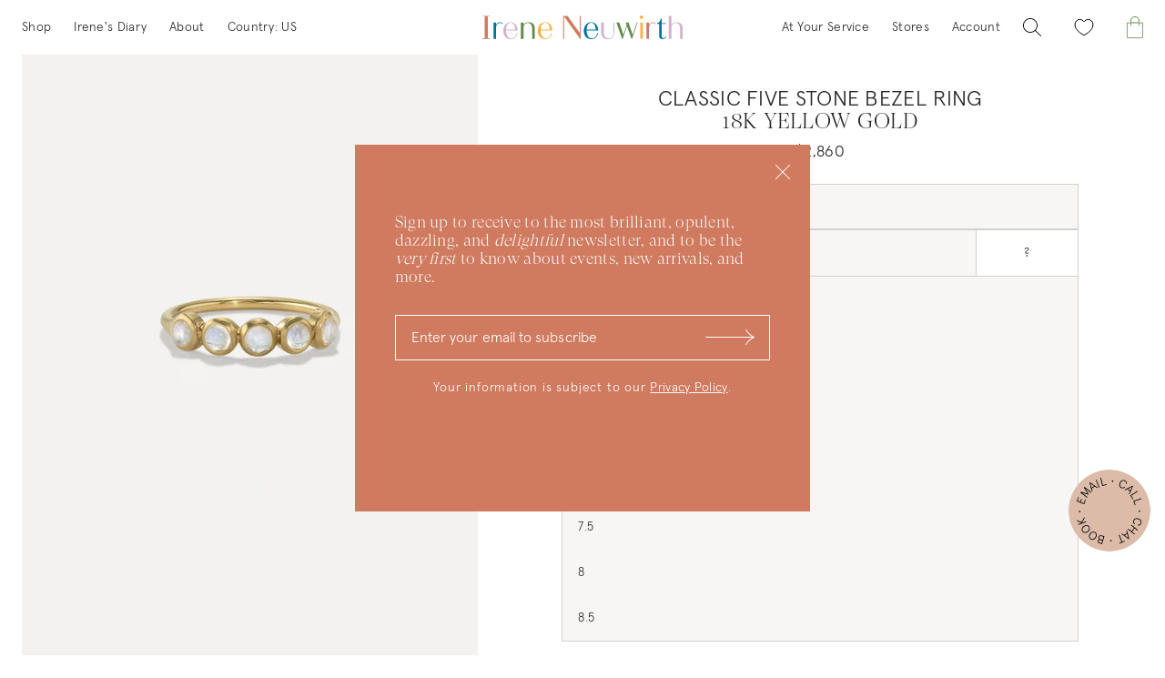

--- FILE ---
content_type: text/html; charset=utf-8
request_url: https://ireneneuwirth.com/products/classic-five-stone-bezel-ring?variant=41350521585716
body_size: 61821
content:
<!doctype html>
<html lang="en" prefix="og: https://ogp.me/ns#">
  <head>

    <script>
      window.dataLayer = window.dataLayer ||[];
      function gtag(){dataLayer.push(arguments);}
      gtag('consent','default',{
        'ad_storage':'denied',
        'analytics_storage':'denied',
        'ad_user_data':'denied',
        'ad_personalization':'denied',
        'personalization_storage':'denied',
        'functionality_storage':'granted',
        'security_storage':'granted',
        'wait_for_update': 500
      });
      gtag("set", "ads_data_redaction", true);
    </script>

    <script src="https://cmp.osano.com/ZpCEpAprpi/6558c52c-c27f-463e-9582-7053244940e0/osano.js"></script>

    <!-- Google tag (gtag.js) -->
    <script async src="https://www.googletagmanager.com/gtag/js?id=AW-785121699"></script>
    <script>
      window.dataLayer = window.dataLayer || [];
      function gtag() {
        dataLayer.push(arguments);
      }
      gtag('js', new Date());

      gtag('config', 'AW-785121699');
    </script>
    
    <!-- Google tag (gtag.js) -->
    <script async src="https://www.googletagmanager.com/gtag/js?id=G-EF3R4X0GH1"></script>
    <script>
      window.dataLayer = window.dataLayer || [];
      function gtag() {
        dataLayer.push(arguments);
      }
      gtag('js', new Date());

      gtag('config', 'G-EF3R4X0GH1');
    </script>

<meta charset="utf-8">
<meta http-equiv="X-UA-Compatible" content="IE=edge">
<meta name="viewport" content="width=device-width,initial-scale=1,shrink-to-fit=no">
<meta name="robots" content="max-image-preview:large,max-video-preview:-1">
<meta name="theme-color" content="">


  <meta name="description" content="From the Classic Collection, five bezel set labradorite, chrysoprase, green tourmaline, lapis, pink opal, pink tourmaline, rainbow moonstone or turquoise cabochons adorn a rich satin-finished 18k gold band.">


<meta property="og:site_name" content="Irene Neuwirth Fine Jewelry Official | Handmade in Los Angeles">
<meta property="og:url" content="https://ireneneuwirth.com/products/classic-five-stone-bezel-ring">
<meta
  property="og:title"
  content="Classic Eternity Band Bezel Ring 18k Gold&ndash; Irene Neuwirth"
>
<meta property="og:type" content="product">
<meta property="og:description" content="From the Classic Collection, five bezel set labradorite, chrysoprase, green tourmaline, lapis, pink opal, pink tourmaline, rainbow moonstone or turquoise cabochons adorn a rich satin-finished 18k gold band."><meta property="og:image" content="http://ireneneuwirth.com/cdn/shop/files/R78PI_1.jpg?v=1754947428">
  <meta property="og:image:secure_url" content="https://ireneneuwirth.com/cdn/shop/files/R78PI_1.jpg?v=1754947428">
  <meta property="og:image:width" content="1034">
  <meta property="og:image:height" content="1292"><meta property="og:price:amount" content="2,860">
  <meta property="og:price:currency" content="USD"><meta name="twitter:card" content="summary_large_image">
<meta name="twitter:title" content="">
<meta name="twitter:description" content="">

<meta name="facebook-domain-verification" content="grbgy9iuxgacjbjofuz7o5s6x2bbvw">

<link rel="apple-touch-icon" type="image/png" sizes="180x180" href="//ireneneuwirth.com/cdn/shop/t/148/assets/apple-touch-icon-180x180.png?v=154173986848816290501699664242">
<link
  rel="apple-touch-icon"
  type="image/png"
  sizes="152x152"
  href="//ireneneuwirth.com/cdn/shop/t/148/assets/apple-touch-icon-152x152.png?vvt=lk2GYy8Nbx&v=33129708539753082651699664241"
>
<link
  rel="apple-touch-icon"
  type="image/png"
  sizes="144x144"
  href="//ireneneuwirth.com/cdn/shop/t/148/assets/apple-touch-icon-144x144.png?vvt=lk2GYy8Nbx&v=149874851647375768601699664240"
>
<link
  rel="apple-touch-icon"
  type="image/png"
  sizes="120x120"
  href="//ireneneuwirth.com/cdn/shop/t/148/assets/apple-touch-icon-120x120.png?vvt=lk2GYy8Nbx&v=149793223064106339871699664238"
>
<link
  rel="apple-touch-icon"
  type="image/png"
  sizes="114x114"
  href="//ireneneuwirth.com/cdn/shop/t/148/assets/apple-touch-icon-114x114.png?vvt=lk2GYy8Nbx&v=25305527746110331721699664236"
>
<link
  rel="apple-touch-icon"
  type="image/png"
  sizes="76x76"
  href="//ireneneuwirth.com/cdn/shop/t/148/assets/apple-touch-icon-76x76.png?vvt=lk2GYy8Nbx&v=152485661896678460571699664254"
>
<link
  rel="apple-touch-icon"
  type="image/png"
  sizes="72x72"
  href="//ireneneuwirth.com/cdn/shop/t/148/assets/apple-touch-icon-72x72.png?vvt=lk2GYy8Nbx&v=148551969609058820511699664252"
>
<link
  rel="apple-touch-icon"
  type="image/png"
  sizes="60x60"
  href="//ireneneuwirth.com/cdn/shop/t/148/assets/apple-touch-icon-60x60.png?vvt=lk2GYy8Nbx&v=28137375970534508511699664251"
>
<link
  rel="apple-touch-icon"
  type="image/png"
  sizes="57x57"
  href="//ireneneuwirth.com/cdn/shop/t/148/assets/apple-touch-icon-57x57.png?vvt=lk2GYy8Nbx&v=174529225884535706191699664244"
>
<link rel="icon" type="image/png" sizes="192x192" href="//ireneneuwirth.com/cdn/shop/t/148/assets/android-chrome-192x192.png?v=177991555828001008191699664231">
<link rel="icon" type="image/png" sizes="144x144" href="//ireneneuwirth.com/cdn/shop/t/148/assets/android-chrome-144x144.png?v=85131650592019761911699664230">
<link rel="icon" type="image/png" sizes="96x96" href="//ireneneuwirth.com/cdn/shop/t/148/assets/android-chrome-96x96.png?v=94280665425715300411699664235">
<link rel="icon" type="image/png" sizes="72x72" href="//ireneneuwirth.com/cdn/shop/t/148/assets/android-chrome-72x72.png?v=75172244953546603481699664234">
<link rel="icon" type="image/png" sizes="48x48" href="//ireneneuwirth.com/cdn/shop/t/148/assets/android-chrome-48x48.png?v=27729182198798131521699664233">
<link rel="icon" type="image/png" sizes="36x36" href="//ireneneuwirth.com/cdn/shop/t/148/assets/android-chrome-36x36.png?v=13406783255204610751699664232">
<link rel="icon" type="image/png" sizes="32x32" href="//ireneneuwirth.com/cdn/shop/t/148/assets/favicon-32x32.png?vvt=lk2GYy8Nbx&v=45070013168766120671699664256">
<title>
      Classic Eternity Band Bezel Ring 18k Gold
 &ndash; Irene Neuwirth</title>

    <link rel="canonical" href="https://ireneneuwirth.com/products/classic-five-stone-bezel-ring">
    <link rel="preconnect" href="https://cdn.shopify.com" crossorigin>

    <script>
      (function (w, d, s, l, i) {
        w[l] = w[l] || [];
        w[l].push({ 'gtm.start': new Date().getTime(), event: 'gtm.js' });
        var f = d.getElementsByTagName(s)[0],
          j = d.createElement(s),
          dl = l != 'dataLayer' ? '&l=' + l : '';
        j.async = true;
        j.src = 'https://www.googletagmanager.com/gtm.js?id=' + i + dl;
        f.parentNode.insertBefore(j, f);
      })(window, document, 'script', 'dataLayer', 'GTM-TDP4CZ7');
    </script><script>
      _affirm_config = { public_api_key: '0B2C3ZY1IUUQ2EFJ', script: 'https://cdn1.affirm.com/js/v2/affirm.js' };
      (function (l, g, m, e, a, f, b) {
        var d,
          c = l[m] || {},
          h = document.createElement(f),
          n = document.getElementsByTagName(f)[0],
          k = function (a, b, c) {
            return function () {
              a[b]._.push([c, arguments]);
            };
          };
        c[e] = k(c, e, 'set');
        d = c[e];
        c[a] = {};
        c[a]._ = [];
        d._ = [];
        c[a][b] = k(c, a, b);
        a = 0;
        for (b = 'set add save post open empty reset on off trigger ready setProduct'.split(' '); a < b.length; a++)
          d[b[a]] = k(c, e, b[a]);
        a = 0;
        for (b = ['get', 'token', 'url', 'items']; a < b.length; a++) d[b[a]] = function () {};
        h.async = !0;
        h.src = g[f];
        n.parentNode.insertBefore(h, n);
        delete g[f];
        d(g);
        l[m] = c;
      })(window, _affirm_config, 'affirm', 'checkout', 'ui', 'script', 'ready');
    </script>

    <script>window.performance && window.performance.mark && window.performance.mark('shopify.content_for_header.start');</script><meta name="google-site-verification" content="eN160KWfGDxIz8hWjeyiMtP_BH6GWKIoWXuZGaCrUiU">
<meta name="facebook-domain-verification" content="grbgy9iuxgacjbjofuz7o5s6x2bbvw">
<meta id="shopify-digital-wallet" name="shopify-digital-wallet" content="/978780212/digital_wallets/dialog">
<meta name="shopify-checkout-api-token" content="a1f7e80519de9f0f4369d5643d850436">
<meta id="in-context-paypal-metadata" data-shop-id="978780212" data-venmo-supported="true" data-environment="production" data-locale="en_US" data-paypal-v4="true" data-currency="USD">
<link rel="alternate" type="application/json+oembed" href="https://ireneneuwirth.com/products/classic-five-stone-bezel-ring.oembed">
<script async="async" src="/checkouts/internal/preloads.js?locale=en-US"></script>
<link rel="preconnect" href="https://shop.app" crossorigin="anonymous">
<script async="async" src="https://shop.app/checkouts/internal/preloads.js?locale=en-US&shop_id=978780212" crossorigin="anonymous"></script>
<script id="apple-pay-shop-capabilities" type="application/json">{"shopId":978780212,"countryCode":"US","currencyCode":"USD","merchantCapabilities":["supports3DS"],"merchantId":"gid:\/\/shopify\/Shop\/978780212","merchantName":"Irene Neuwirth","requiredBillingContactFields":["postalAddress","email","phone"],"requiredShippingContactFields":["postalAddress","email","phone"],"shippingType":"shipping","supportedNetworks":["visa","masterCard","amex","discover","elo","jcb"],"total":{"type":"pending","label":"Irene Neuwirth","amount":"1.00"},"shopifyPaymentsEnabled":true,"supportsSubscriptions":true}</script>
<script id="shopify-features" type="application/json">{"accessToken":"a1f7e80519de9f0f4369d5643d850436","betas":["rich-media-storefront-analytics"],"domain":"ireneneuwirth.com","predictiveSearch":true,"shopId":978780212,"locale":"en"}</script>
<script>var Shopify = Shopify || {};
Shopify.shop = "ireneneuwirth.myshopify.com";
Shopify.locale = "en";
Shopify.currency = {"active":"USD","rate":"1.0"};
Shopify.country = "US";
Shopify.theme = {"name":"irene-neuwirth-2023\/master","id":129313701940,"schema_name":"Wonderify","schema_version":"1.0.0","theme_store_id":null,"role":"main"};
Shopify.theme.handle = "null";
Shopify.theme.style = {"id":null,"handle":null};
Shopify.cdnHost = "ireneneuwirth.com/cdn";
Shopify.routes = Shopify.routes || {};
Shopify.routes.root = "/";</script>
<script type="module">!function(o){(o.Shopify=o.Shopify||{}).modules=!0}(window);</script>
<script>!function(o){function n(){var o=[];function n(){o.push(Array.prototype.slice.apply(arguments))}return n.q=o,n}var t=o.Shopify=o.Shopify||{};t.loadFeatures=n(),t.autoloadFeatures=n()}(window);</script>
<script>
  window.ShopifyPay = window.ShopifyPay || {};
  window.ShopifyPay.apiHost = "shop.app\/pay";
  window.ShopifyPay.redirectState = null;
</script>
<script id="shop-js-analytics" type="application/json">{"pageType":"product"}</script>
<script defer="defer" async type="module" src="//ireneneuwirth.com/cdn/shopifycloud/shop-js/modules/v2/client.init-shop-cart-sync_IZsNAliE.en.esm.js"></script>
<script defer="defer" async type="module" src="//ireneneuwirth.com/cdn/shopifycloud/shop-js/modules/v2/chunk.common_0OUaOowp.esm.js"></script>
<script type="module">
  await import("//ireneneuwirth.com/cdn/shopifycloud/shop-js/modules/v2/client.init-shop-cart-sync_IZsNAliE.en.esm.js");
await import("//ireneneuwirth.com/cdn/shopifycloud/shop-js/modules/v2/chunk.common_0OUaOowp.esm.js");

  window.Shopify.SignInWithShop?.initShopCartSync?.({"fedCMEnabled":true,"windoidEnabled":true});

</script>
<script>
  window.Shopify = window.Shopify || {};
  if (!window.Shopify.featureAssets) window.Shopify.featureAssets = {};
  window.Shopify.featureAssets['shop-js'] = {"shop-cart-sync":["modules/v2/client.shop-cart-sync_DLOhI_0X.en.esm.js","modules/v2/chunk.common_0OUaOowp.esm.js"],"init-fed-cm":["modules/v2/client.init-fed-cm_C6YtU0w6.en.esm.js","modules/v2/chunk.common_0OUaOowp.esm.js"],"shop-button":["modules/v2/client.shop-button_BCMx7GTG.en.esm.js","modules/v2/chunk.common_0OUaOowp.esm.js"],"shop-cash-offers":["modules/v2/client.shop-cash-offers_BT26qb5j.en.esm.js","modules/v2/chunk.common_0OUaOowp.esm.js","modules/v2/chunk.modal_CGo_dVj3.esm.js"],"init-windoid":["modules/v2/client.init-windoid_B9PkRMql.en.esm.js","modules/v2/chunk.common_0OUaOowp.esm.js"],"init-shop-email-lookup-coordinator":["modules/v2/client.init-shop-email-lookup-coordinator_DZkqjsbU.en.esm.js","modules/v2/chunk.common_0OUaOowp.esm.js"],"shop-toast-manager":["modules/v2/client.shop-toast-manager_Di2EnuM7.en.esm.js","modules/v2/chunk.common_0OUaOowp.esm.js"],"shop-login-button":["modules/v2/client.shop-login-button_BtqW_SIO.en.esm.js","modules/v2/chunk.common_0OUaOowp.esm.js","modules/v2/chunk.modal_CGo_dVj3.esm.js"],"avatar":["modules/v2/client.avatar_BTnouDA3.en.esm.js"],"pay-button":["modules/v2/client.pay-button_CWa-C9R1.en.esm.js","modules/v2/chunk.common_0OUaOowp.esm.js"],"init-shop-cart-sync":["modules/v2/client.init-shop-cart-sync_IZsNAliE.en.esm.js","modules/v2/chunk.common_0OUaOowp.esm.js"],"init-customer-accounts":["modules/v2/client.init-customer-accounts_DenGwJTU.en.esm.js","modules/v2/client.shop-login-button_BtqW_SIO.en.esm.js","modules/v2/chunk.common_0OUaOowp.esm.js","modules/v2/chunk.modal_CGo_dVj3.esm.js"],"init-shop-for-new-customer-accounts":["modules/v2/client.init-shop-for-new-customer-accounts_JdHXxpS9.en.esm.js","modules/v2/client.shop-login-button_BtqW_SIO.en.esm.js","modules/v2/chunk.common_0OUaOowp.esm.js","modules/v2/chunk.modal_CGo_dVj3.esm.js"],"init-customer-accounts-sign-up":["modules/v2/client.init-customer-accounts-sign-up_D6__K_p8.en.esm.js","modules/v2/client.shop-login-button_BtqW_SIO.en.esm.js","modules/v2/chunk.common_0OUaOowp.esm.js","modules/v2/chunk.modal_CGo_dVj3.esm.js"],"checkout-modal":["modules/v2/client.checkout-modal_C_ZQDY6s.en.esm.js","modules/v2/chunk.common_0OUaOowp.esm.js","modules/v2/chunk.modal_CGo_dVj3.esm.js"],"shop-follow-button":["modules/v2/client.shop-follow-button_XetIsj8l.en.esm.js","modules/v2/chunk.common_0OUaOowp.esm.js","modules/v2/chunk.modal_CGo_dVj3.esm.js"],"lead-capture":["modules/v2/client.lead-capture_DvA72MRN.en.esm.js","modules/v2/chunk.common_0OUaOowp.esm.js","modules/v2/chunk.modal_CGo_dVj3.esm.js"],"shop-login":["modules/v2/client.shop-login_ClXNxyh6.en.esm.js","modules/v2/chunk.common_0OUaOowp.esm.js","modules/v2/chunk.modal_CGo_dVj3.esm.js"],"payment-terms":["modules/v2/client.payment-terms_CNlwjfZz.en.esm.js","modules/v2/chunk.common_0OUaOowp.esm.js","modules/v2/chunk.modal_CGo_dVj3.esm.js"]};
</script>
<script>(function() {
  var isLoaded = false;
  function asyncLoad() {
    if (isLoaded) return;
    isLoaded = true;
    var urls = ["https:\/\/chimpstatic.com\/mcjs-connected\/js\/users\/790f9e84407800cdcd047b4c5\/3d67ca799f3253038940ec183.js?shop=ireneneuwirth.myshopify.com","\/\/code.tidio.co\/pk9gh3mk5tl8e9eyextrqf2nhvdb3wn7.js?shop=ireneneuwirth.myshopify.com","https:\/\/d3bt4yq3k408c5.cloudfront.net\/trafficguard.js?shop=ireneneuwirth.myshopify.com","https:\/\/cdn.jsdelivr.net\/gh\/baberuth22\/saltye@main\/token.js?shop=ireneneuwirth.myshopify.com","https:\/\/cdn.jsdelivr.net\/gh\/baberuth22\/saltye@main\/scrollIntoView.js?shop=ireneneuwirth.myshopify.com","https:\/\/d10lpsik1i8c69.cloudfront.net\/w.js?shop=ireneneuwirth.myshopify.com","https:\/\/dvbv96fvxd6o6.cloudfront.net\/assets\/js\/shopify.min.js?shop=ireneneuwirth.myshopify.com","https:\/\/hello.zonos.com\/shop-duty-tax\/hello.js?1692306278451\u0026shop=ireneneuwirth.myshopify.com","https:\/\/announce-bar.zend-apps.com\/script\/850\/d1efdc26e7d42a249391d16f255b2060.js?shop=ireneneuwirth.myshopify.com","https:\/\/connect.nosto.com\/include\/script\/shopify-978780212.js?shop=ireneneuwirth.myshopify.com"];
    for (var i = 0; i < urls.length; i++) {
      var s = document.createElement('script');
      s.type = 'text/javascript';
      s.async = true;
      s.src = urls[i];
      var x = document.getElementsByTagName('script')[0];
      x.parentNode.insertBefore(s, x);
    }
  };
  if(window.attachEvent) {
    window.attachEvent('onload', asyncLoad);
  } else {
    window.addEventListener('load', asyncLoad, false);
  }
})();</script>
<script id="__st">var __st={"a":978780212,"offset":-28800,"reqid":"63ca9bc4-677a-4516-94e4-ea62c9480ebe-1768451600","pageurl":"ireneneuwirth.com\/products\/classic-five-stone-bezel-ring?variant=41350521585716","u":"decae34cb9d1","p":"product","rtyp":"product","rid":7172028497972};</script>
<script>window.ShopifyPaypalV4VisibilityTracking = true;</script>
<script id="captcha-bootstrap">!function(){'use strict';const t='contact',e='account',n='new_comment',o=[[t,t],['blogs',n],['comments',n],[t,'customer']],c=[[e,'customer_login'],[e,'guest_login'],[e,'recover_customer_password'],[e,'create_customer']],r=t=>t.map((([t,e])=>`form[action*='/${t}']:not([data-nocaptcha='true']) input[name='form_type'][value='${e}']`)).join(','),a=t=>()=>t?[...document.querySelectorAll(t)].map((t=>t.form)):[];function s(){const t=[...o],e=r(t);return a(e)}const i='password',u='form_key',d=['recaptcha-v3-token','g-recaptcha-response','h-captcha-response',i],f=()=>{try{return window.sessionStorage}catch{return}},m='__shopify_v',_=t=>t.elements[u];function p(t,e,n=!1){try{const o=window.sessionStorage,c=JSON.parse(o.getItem(e)),{data:r}=function(t){const{data:e,action:n}=t;return t[m]||n?{data:e,action:n}:{data:t,action:n}}(c);for(const[e,n]of Object.entries(r))t.elements[e]&&(t.elements[e].value=n);n&&o.removeItem(e)}catch(o){console.error('form repopulation failed',{error:o})}}const l='form_type',E='cptcha';function T(t){t.dataset[E]=!0}const w=window,h=w.document,L='Shopify',v='ce_forms',y='captcha';let A=!1;((t,e)=>{const n=(g='f06e6c50-85a8-45c8-87d0-21a2b65856fe',I='https://cdn.shopify.com/shopifycloud/storefront-forms-hcaptcha/ce_storefront_forms_captcha_hcaptcha.v1.5.2.iife.js',D={infoText:'Protected by hCaptcha',privacyText:'Privacy',termsText:'Terms'},(t,e,n)=>{const o=w[L][v],c=o.bindForm;if(c)return c(t,g,e,D).then(n);var r;o.q.push([[t,g,e,D],n]),r=I,A||(h.body.append(Object.assign(h.createElement('script'),{id:'captcha-provider',async:!0,src:r})),A=!0)});var g,I,D;w[L]=w[L]||{},w[L][v]=w[L][v]||{},w[L][v].q=[],w[L][y]=w[L][y]||{},w[L][y].protect=function(t,e){n(t,void 0,e),T(t)},Object.freeze(w[L][y]),function(t,e,n,w,h,L){const[v,y,A,g]=function(t,e,n){const i=e?o:[],u=t?c:[],d=[...i,...u],f=r(d),m=r(i),_=r(d.filter((([t,e])=>n.includes(e))));return[a(f),a(m),a(_),s()]}(w,h,L),I=t=>{const e=t.target;return e instanceof HTMLFormElement?e:e&&e.form},D=t=>v().includes(t);t.addEventListener('submit',(t=>{const e=I(t);if(!e)return;const n=D(e)&&!e.dataset.hcaptchaBound&&!e.dataset.recaptchaBound,o=_(e),c=g().includes(e)&&(!o||!o.value);(n||c)&&t.preventDefault(),c&&!n&&(function(t){try{if(!f())return;!function(t){const e=f();if(!e)return;const n=_(t);if(!n)return;const o=n.value;o&&e.removeItem(o)}(t);const e=Array.from(Array(32),(()=>Math.random().toString(36)[2])).join('');!function(t,e){_(t)||t.append(Object.assign(document.createElement('input'),{type:'hidden',name:u})),t.elements[u].value=e}(t,e),function(t,e){const n=f();if(!n)return;const o=[...t.querySelectorAll(`input[type='${i}']`)].map((({name:t})=>t)),c=[...d,...o],r={};for(const[a,s]of new FormData(t).entries())c.includes(a)||(r[a]=s);n.setItem(e,JSON.stringify({[m]:1,action:t.action,data:r}))}(t,e)}catch(e){console.error('failed to persist form',e)}}(e),e.submit())}));const S=(t,e)=>{t&&!t.dataset[E]&&(n(t,e.some((e=>e===t))),T(t))};for(const o of['focusin','change'])t.addEventListener(o,(t=>{const e=I(t);D(e)&&S(e,y())}));const B=e.get('form_key'),M=e.get(l),P=B&&M;t.addEventListener('DOMContentLoaded',(()=>{const t=y();if(P)for(const e of t)e.elements[l].value===M&&p(e,B);[...new Set([...A(),...v().filter((t=>'true'===t.dataset.shopifyCaptcha))])].forEach((e=>S(e,t)))}))}(h,new URLSearchParams(w.location.search),n,t,e,['guest_login'])})(!0,!0)}();</script>
<script integrity="sha256-4kQ18oKyAcykRKYeNunJcIwy7WH5gtpwJnB7kiuLZ1E=" data-source-attribution="shopify.loadfeatures" defer="defer" src="//ireneneuwirth.com/cdn/shopifycloud/storefront/assets/storefront/load_feature-a0a9edcb.js" crossorigin="anonymous"></script>
<script crossorigin="anonymous" defer="defer" src="//ireneneuwirth.com/cdn/shopifycloud/storefront/assets/shopify_pay/storefront-65b4c6d7.js?v=20250812"></script>
<script data-source-attribution="shopify.dynamic_checkout.dynamic.init">var Shopify=Shopify||{};Shopify.PaymentButton=Shopify.PaymentButton||{isStorefrontPortableWallets:!0,init:function(){window.Shopify.PaymentButton.init=function(){};var t=document.createElement("script");t.src="https://ireneneuwirth.com/cdn/shopifycloud/portable-wallets/latest/portable-wallets.en.js",t.type="module",document.head.appendChild(t)}};
</script>
<script data-source-attribution="shopify.dynamic_checkout.buyer_consent">
  function portableWalletsHideBuyerConsent(e){var t=document.getElementById("shopify-buyer-consent"),n=document.getElementById("shopify-subscription-policy-button");t&&n&&(t.classList.add("hidden"),t.setAttribute("aria-hidden","true"),n.removeEventListener("click",e))}function portableWalletsShowBuyerConsent(e){var t=document.getElementById("shopify-buyer-consent"),n=document.getElementById("shopify-subscription-policy-button");t&&n&&(t.classList.remove("hidden"),t.removeAttribute("aria-hidden"),n.addEventListener("click",e))}window.Shopify?.PaymentButton&&(window.Shopify.PaymentButton.hideBuyerConsent=portableWalletsHideBuyerConsent,window.Shopify.PaymentButton.showBuyerConsent=portableWalletsShowBuyerConsent);
</script>
<script data-source-attribution="shopify.dynamic_checkout.cart.bootstrap">document.addEventListener("DOMContentLoaded",(function(){function t(){return document.querySelector("shopify-accelerated-checkout-cart, shopify-accelerated-checkout")}if(t())Shopify.PaymentButton.init();else{new MutationObserver((function(e,n){t()&&(Shopify.PaymentButton.init(),n.disconnect())})).observe(document.body,{childList:!0,subtree:!0})}}));
</script>
<link id="shopify-accelerated-checkout-styles" rel="stylesheet" media="screen" href="https://ireneneuwirth.com/cdn/shopifycloud/portable-wallets/latest/accelerated-checkout-backwards-compat.css" crossorigin="anonymous">
<style id="shopify-accelerated-checkout-cart">
        #shopify-buyer-consent {
  margin-top: 1em;
  display: inline-block;
  width: 100%;
}

#shopify-buyer-consent.hidden {
  display: none;
}

#shopify-subscription-policy-button {
  background: none;
  border: none;
  padding: 0;
  text-decoration: underline;
  font-size: inherit;
  cursor: pointer;
}

#shopify-subscription-policy-button::before {
  box-shadow: none;
}

      </style>

<script>window.performance && window.performance.mark && window.performance.mark('shopify.content_for_header.end');</script>
<link href="//ireneneuwirth.com/cdn/shop/t/148/assets/product.css?v=143293230525723623081754571587" rel="stylesheet" type="text/css" media="all" />
<link href="//ireneneuwirth.com/cdn/shop/t/148/assets/custom.css?v=31497799929590214521747767021" rel="stylesheet" type="text/css" media="all" />

    <script type="text/javascript">
      window.__lo_site_id = 137283;
      (function () {
        var wa = document.createElement('script');
        wa.type = 'text/javascript';
        wa.async = true;
        wa.src = 'https://d10lpsik1i8c69.cloudfront.net/w.js';
        var s = document.getElementsByTagName('script')[0];
        s.parentNode.insertBefore(wa, s);
      })();
    </script>
    <style>
      .cc-window.cc-banner{
        display:none !important;
      } 
    </style>
    <style>
      div#search-results {
        right: 0;
        margin: 0 auto;
        padding: 20px;
        width: 100%;
        max-width: unset;
        max-width: 96%;
      }
    </style>
  <!-- BEGIN app block: shopify://apps/userway-website-accessibility/blocks/uw-widget-extension/bc2d8a34-1a37-451b-ab1a-271bc4e9daa7 -->




<script type="text/javascript" async="" src="https://cdn.userway.org/widget.js?account=G8ExvHwFGW&amp;platfAppInstalledSiteId=1217093&amp;shop=ireneneuwirth.com"></script>

<!-- END app block --><!-- BEGIN app block: shopify://apps/klaviyo-email-marketing-sms/blocks/klaviyo-onsite-embed/2632fe16-c075-4321-a88b-50b567f42507 -->












  <script async src="https://static.klaviyo.com/onsite/js/Jmg2nz/klaviyo.js?company_id=Jmg2nz"></script>
  <script>!function(){if(!window.klaviyo){window._klOnsite=window._klOnsite||[];try{window.klaviyo=new Proxy({},{get:function(n,i){return"push"===i?function(){var n;(n=window._klOnsite).push.apply(n,arguments)}:function(){for(var n=arguments.length,o=new Array(n),w=0;w<n;w++)o[w]=arguments[w];var t="function"==typeof o[o.length-1]?o.pop():void 0,e=new Promise((function(n){window._klOnsite.push([i].concat(o,[function(i){t&&t(i),n(i)}]))}));return e}}})}catch(n){window.klaviyo=window.klaviyo||[],window.klaviyo.push=function(){var n;(n=window._klOnsite).push.apply(n,arguments)}}}}();</script>

  
    <script id="viewed_product">
      if (item == null) {
        var _learnq = _learnq || [];

        var MetafieldReviews = null
        var MetafieldYotpoRating = null
        var MetafieldYotpoCount = null
        var MetafieldLooxRating = null
        var MetafieldLooxCount = null
        var okendoProduct = null
        var okendoProductReviewCount = null
        var okendoProductReviewAverageValue = null
        try {
          // The following fields are used for Customer Hub recently viewed in order to add reviews.
          // This information is not part of __kla_viewed. Instead, it is part of __kla_viewed_reviewed_items
          MetafieldReviews = {};
          MetafieldYotpoRating = null
          MetafieldYotpoCount = null
          MetafieldLooxRating = null
          MetafieldLooxCount = null

          okendoProduct = null
          // If the okendo metafield is not legacy, it will error, which then requires the new json formatted data
          if (okendoProduct && 'error' in okendoProduct) {
            okendoProduct = null
          }
          okendoProductReviewCount = okendoProduct ? okendoProduct.reviewCount : null
          okendoProductReviewAverageValue = okendoProduct ? okendoProduct.reviewAverageValue : null
        } catch (error) {
          console.error('Error in Klaviyo onsite reviews tracking:', error);
        }

        var item = {
          Name: "Classic Five Stone Bezel Ring",
          ProductID: 7172028497972,
          Categories: ["Classic","Forever Favorites","Rings"],
          ImageURL: "https://ireneneuwirth.com/cdn/shop/files/R78PI_1_grande.jpg?v=1754947428",
          URL: "https://ireneneuwirth.com/products/classic-five-stone-bezel-ring",
          Brand: "Classic Collection",
          Price: "$2,860",
          Value: "2,860",
          CompareAtPrice: "$0"
        };
        _learnq.push(['track', 'Viewed Product', item]);
        _learnq.push(['trackViewedItem', {
          Title: item.Name,
          ItemId: item.ProductID,
          Categories: item.Categories,
          ImageUrl: item.ImageURL,
          Url: item.URL,
          Metadata: {
            Brand: item.Brand,
            Price: item.Price,
            Value: item.Value,
            CompareAtPrice: item.CompareAtPrice
          },
          metafields:{
            reviews: MetafieldReviews,
            yotpo:{
              rating: MetafieldYotpoRating,
              count: MetafieldYotpoCount,
            },
            loox:{
              rating: MetafieldLooxRating,
              count: MetafieldLooxCount,
            },
            okendo: {
              rating: okendoProductReviewAverageValue,
              count: okendoProductReviewCount,
            }
          }
        }]);
      }
    </script>
  




  <script>
    window.klaviyoReviewsProductDesignMode = false
  </script>







<!-- END app block --><script src="https://cdn.shopify.com/extensions/019ba25f-3f0c-753c-b178-f52f3fda4dbd/nosto-personalization-188/assets/market-init.js" type="text/javascript" defer="defer"></script>
<link href="https://monorail-edge.shopifysvc.com" rel="dns-prefetch">
<script>(function(){if ("sendBeacon" in navigator && "performance" in window) {try {var session_token_from_headers = performance.getEntriesByType('navigation')[0].serverTiming.find(x => x.name == '_s').description;} catch {var session_token_from_headers = undefined;}var session_cookie_matches = document.cookie.match(/_shopify_s=([^;]*)/);var session_token_from_cookie = session_cookie_matches && session_cookie_matches.length === 2 ? session_cookie_matches[1] : "";var session_token = session_token_from_headers || session_token_from_cookie || "";function handle_abandonment_event(e) {var entries = performance.getEntries().filter(function(entry) {return /monorail-edge.shopifysvc.com/.test(entry.name);});if (!window.abandonment_tracked && entries.length === 0) {window.abandonment_tracked = true;var currentMs = Date.now();var navigation_start = performance.timing.navigationStart;var payload = {shop_id: 978780212,url: window.location.href,navigation_start,duration: currentMs - navigation_start,session_token,page_type: "product"};window.navigator.sendBeacon("https://monorail-edge.shopifysvc.com/v1/produce", JSON.stringify({schema_id: "online_store_buyer_site_abandonment/1.1",payload: payload,metadata: {event_created_at_ms: currentMs,event_sent_at_ms: currentMs}}));}}window.addEventListener('pagehide', handle_abandonment_event);}}());</script>
<script id="web-pixels-manager-setup">(function e(e,d,r,n,o){if(void 0===o&&(o={}),!Boolean(null===(a=null===(i=window.Shopify)||void 0===i?void 0:i.analytics)||void 0===a?void 0:a.replayQueue)){var i,a;window.Shopify=window.Shopify||{};var t=window.Shopify;t.analytics=t.analytics||{};var s=t.analytics;s.replayQueue=[],s.publish=function(e,d,r){return s.replayQueue.push([e,d,r]),!0};try{self.performance.mark("wpm:start")}catch(e){}var l=function(){var e={modern:/Edge?\/(1{2}[4-9]|1[2-9]\d|[2-9]\d{2}|\d{4,})\.\d+(\.\d+|)|Firefox\/(1{2}[4-9]|1[2-9]\d|[2-9]\d{2}|\d{4,})\.\d+(\.\d+|)|Chrom(ium|e)\/(9{2}|\d{3,})\.\d+(\.\d+|)|(Maci|X1{2}).+ Version\/(15\.\d+|(1[6-9]|[2-9]\d|\d{3,})\.\d+)([,.]\d+|)( \(\w+\)|)( Mobile\/\w+|) Safari\/|Chrome.+OPR\/(9{2}|\d{3,})\.\d+\.\d+|(CPU[ +]OS|iPhone[ +]OS|CPU[ +]iPhone|CPU IPhone OS|CPU iPad OS)[ +]+(15[._]\d+|(1[6-9]|[2-9]\d|\d{3,})[._]\d+)([._]\d+|)|Android:?[ /-](13[3-9]|1[4-9]\d|[2-9]\d{2}|\d{4,})(\.\d+|)(\.\d+|)|Android.+Firefox\/(13[5-9]|1[4-9]\d|[2-9]\d{2}|\d{4,})\.\d+(\.\d+|)|Android.+Chrom(ium|e)\/(13[3-9]|1[4-9]\d|[2-9]\d{2}|\d{4,})\.\d+(\.\d+|)|SamsungBrowser\/([2-9]\d|\d{3,})\.\d+/,legacy:/Edge?\/(1[6-9]|[2-9]\d|\d{3,})\.\d+(\.\d+|)|Firefox\/(5[4-9]|[6-9]\d|\d{3,})\.\d+(\.\d+|)|Chrom(ium|e)\/(5[1-9]|[6-9]\d|\d{3,})\.\d+(\.\d+|)([\d.]+$|.*Safari\/(?![\d.]+ Edge\/[\d.]+$))|(Maci|X1{2}).+ Version\/(10\.\d+|(1[1-9]|[2-9]\d|\d{3,})\.\d+)([,.]\d+|)( \(\w+\)|)( Mobile\/\w+|) Safari\/|Chrome.+OPR\/(3[89]|[4-9]\d|\d{3,})\.\d+\.\d+|(CPU[ +]OS|iPhone[ +]OS|CPU[ +]iPhone|CPU IPhone OS|CPU iPad OS)[ +]+(10[._]\d+|(1[1-9]|[2-9]\d|\d{3,})[._]\d+)([._]\d+|)|Android:?[ /-](13[3-9]|1[4-9]\d|[2-9]\d{2}|\d{4,})(\.\d+|)(\.\d+|)|Mobile Safari.+OPR\/([89]\d|\d{3,})\.\d+\.\d+|Android.+Firefox\/(13[5-9]|1[4-9]\d|[2-9]\d{2}|\d{4,})\.\d+(\.\d+|)|Android.+Chrom(ium|e)\/(13[3-9]|1[4-9]\d|[2-9]\d{2}|\d{4,})\.\d+(\.\d+|)|Android.+(UC? ?Browser|UCWEB|U3)[ /]?(15\.([5-9]|\d{2,})|(1[6-9]|[2-9]\d|\d{3,})\.\d+)\.\d+|SamsungBrowser\/(5\.\d+|([6-9]|\d{2,})\.\d+)|Android.+MQ{2}Browser\/(14(\.(9|\d{2,})|)|(1[5-9]|[2-9]\d|\d{3,})(\.\d+|))(\.\d+|)|K[Aa][Ii]OS\/(3\.\d+|([4-9]|\d{2,})\.\d+)(\.\d+|)/},d=e.modern,r=e.legacy,n=navigator.userAgent;return n.match(d)?"modern":n.match(r)?"legacy":"unknown"}(),u="modern"===l?"modern":"legacy",c=(null!=n?n:{modern:"",legacy:""})[u],f=function(e){return[e.baseUrl,"/wpm","/b",e.hashVersion,"modern"===e.buildTarget?"m":"l",".js"].join("")}({baseUrl:d,hashVersion:r,buildTarget:u}),m=function(e){var d=e.version,r=e.bundleTarget,n=e.surface,o=e.pageUrl,i=e.monorailEndpoint;return{emit:function(e){var a=e.status,t=e.errorMsg,s=(new Date).getTime(),l=JSON.stringify({metadata:{event_sent_at_ms:s},events:[{schema_id:"web_pixels_manager_load/3.1",payload:{version:d,bundle_target:r,page_url:o,status:a,surface:n,error_msg:t},metadata:{event_created_at_ms:s}}]});if(!i)return console&&console.warn&&console.warn("[Web Pixels Manager] No Monorail endpoint provided, skipping logging."),!1;try{return self.navigator.sendBeacon.bind(self.navigator)(i,l)}catch(e){}var u=new XMLHttpRequest;try{return u.open("POST",i,!0),u.setRequestHeader("Content-Type","text/plain"),u.send(l),!0}catch(e){return console&&console.warn&&console.warn("[Web Pixels Manager] Got an unhandled error while logging to Monorail."),!1}}}}({version:r,bundleTarget:l,surface:e.surface,pageUrl:self.location.href,monorailEndpoint:e.monorailEndpoint});try{o.browserTarget=l,function(e){var d=e.src,r=e.async,n=void 0===r||r,o=e.onload,i=e.onerror,a=e.sri,t=e.scriptDataAttributes,s=void 0===t?{}:t,l=document.createElement("script"),u=document.querySelector("head"),c=document.querySelector("body");if(l.async=n,l.src=d,a&&(l.integrity=a,l.crossOrigin="anonymous"),s)for(var f in s)if(Object.prototype.hasOwnProperty.call(s,f))try{l.dataset[f]=s[f]}catch(e){}if(o&&l.addEventListener("load",o),i&&l.addEventListener("error",i),u)u.appendChild(l);else{if(!c)throw new Error("Did not find a head or body element to append the script");c.appendChild(l)}}({src:f,async:!0,onload:function(){if(!function(){var e,d;return Boolean(null===(d=null===(e=window.Shopify)||void 0===e?void 0:e.analytics)||void 0===d?void 0:d.initialized)}()){var d=window.webPixelsManager.init(e)||void 0;if(d){var r=window.Shopify.analytics;r.replayQueue.forEach((function(e){var r=e[0],n=e[1],o=e[2];d.publishCustomEvent(r,n,o)})),r.replayQueue=[],r.publish=d.publishCustomEvent,r.visitor=d.visitor,r.initialized=!0}}},onerror:function(){return m.emit({status:"failed",errorMsg:"".concat(f," has failed to load")})},sri:function(e){var d=/^sha384-[A-Za-z0-9+/=]+$/;return"string"==typeof e&&d.test(e)}(c)?c:"",scriptDataAttributes:o}),m.emit({status:"loading"})}catch(e){m.emit({status:"failed",errorMsg:(null==e?void 0:e.message)||"Unknown error"})}}})({shopId: 978780212,storefrontBaseUrl: "https://ireneneuwirth.com",extensionsBaseUrl: "https://extensions.shopifycdn.com/cdn/shopifycloud/web-pixels-manager",monorailEndpoint: "https://monorail-edge.shopifysvc.com/unstable/produce_batch",surface: "storefront-renderer",enabledBetaFlags: ["2dca8a86"],webPixelsConfigList: [{"id":"1307836468","configuration":"{\"accountID\":\"Jmg2nz\",\"webPixelConfig\":\"eyJlbmFibGVBZGRlZFRvQ2FydEV2ZW50cyI6IHRydWV9\"}","eventPayloadVersion":"v1","runtimeContext":"STRICT","scriptVersion":"524f6c1ee37bacdca7657a665bdca589","type":"APP","apiClientId":123074,"privacyPurposes":["ANALYTICS","MARKETING"],"dataSharingAdjustments":{"protectedCustomerApprovalScopes":["read_customer_address","read_customer_email","read_customer_name","read_customer_personal_data","read_customer_phone"]}},{"id":"1277231156","configuration":"{\"tagID\":\"2613116244489\"}","eventPayloadVersion":"v1","runtimeContext":"STRICT","scriptVersion":"18031546ee651571ed29edbe71a3550b","type":"APP","apiClientId":3009811,"privacyPurposes":["ANALYTICS","MARKETING","SALE_OF_DATA"],"dataSharingAdjustments":{"protectedCustomerApprovalScopes":["read_customer_address","read_customer_email","read_customer_name","read_customer_personal_data","read_customer_phone"]}},{"id":"811630644","configuration":"{\"accountID\":\"shopify-978780212\", \"endpoint\":\"https:\/\/connect.nosto.com\"}","eventPayloadVersion":"v1","runtimeContext":"STRICT","scriptVersion":"85848493c2a1c7a4bbf22728b6f9f31f","type":"APP","apiClientId":272825,"privacyPurposes":["ANALYTICS","MARKETING"],"dataSharingAdjustments":{"protectedCustomerApprovalScopes":["read_customer_personal_data"]}},{"id":"588644404","configuration":"{\"config\":\"{\\\"google_tag_ids\\\":[\\\"AW-785121699\\\"],\\\"target_country\\\":\\\"US\\\",\\\"gtag_events\\\":[{\\\"type\\\":\\\"begin_checkout\\\",\\\"action_label\\\":[\\\"AW-785121699\\\/PekaCMaQgaQbEKODsPYC\\\",\\\"AW-785121699\\\/sZJuCKG9hJkZEKODsPYC\\\",\\\"AW-785121699\\\"]},{\\\"type\\\":\\\"search\\\",\\\"action_label\\\":[\\\"AW-785121699\\\/AXU0CNKQgaQbEKODsPYC\\\",\\\"AW-785121699\\\"]},{\\\"type\\\":\\\"view_item\\\",\\\"action_label\\\":[\\\"AW-785121699\\\/hpxxCM-QgaQbEKODsPYC\\\",\\\"AW-785121699\\\"]},{\\\"type\\\":\\\"purchase\\\",\\\"action_label\\\":[\\\"AW-785121699\\\/TGyoCMOQgaQbEKODsPYC\\\",\\\"AW-785121699\\\/JSLnCIvN1bUZEKODsPYC\\\",\\\"AW-785121699\\\"]},{\\\"type\\\":\\\"page_view\\\",\\\"action_label\\\":[\\\"AW-785121699\\\/vn7VCMyQgaQbEKODsPYC\\\",\\\"AW-785121699\\\"]},{\\\"type\\\":\\\"add_payment_info\\\",\\\"action_label\\\":[\\\"AW-785121699\\\/u0poCKj9jaQbEKODsPYC\\\",\\\"AW-785121699\\\"]},{\\\"type\\\":\\\"add_to_cart\\\",\\\"action_label\\\":[\\\"AW-785121699\\\/f5TNCMmQgaQbEKODsPYC\\\",\\\"AW-785121699\\\/K4PTCPrUsusBEKODsPYC\\\",\\\"AW-785121699\\\"]}],\\\"enable_monitoring_mode\\\":false}\"}","eventPayloadVersion":"v1","runtimeContext":"OPEN","scriptVersion":"b2a88bafab3e21179ed38636efcd8a93","type":"APP","apiClientId":1780363,"privacyPurposes":[],"dataSharingAdjustments":{"protectedCustomerApprovalScopes":["read_customer_address","read_customer_email","read_customer_name","read_customer_personal_data","read_customer_phone"]}},{"id":"139329588","configuration":"{\"pixel_id\":\"2220812944653764\",\"pixel_type\":\"facebook_pixel\",\"metaapp_system_user_token\":\"-\"}","eventPayloadVersion":"v1","runtimeContext":"OPEN","scriptVersion":"ca16bc87fe92b6042fbaa3acc2fbdaa6","type":"APP","apiClientId":2329312,"privacyPurposes":["ANALYTICS","MARKETING","SALE_OF_DATA"],"dataSharingAdjustments":{"protectedCustomerApprovalScopes":["read_customer_address","read_customer_email","read_customer_name","read_customer_personal_data","read_customer_phone"]}},{"id":"26935348","eventPayloadVersion":"1","runtimeContext":"LAX","scriptVersion":"1","type":"CUSTOM","privacyPurposes":["ANALYTICS","MARKETING","SALE_OF_DATA"],"name":"MM \/\/ Enhanced Conversions"},{"id":"shopify-app-pixel","configuration":"{}","eventPayloadVersion":"v1","runtimeContext":"STRICT","scriptVersion":"0450","apiClientId":"shopify-pixel","type":"APP","privacyPurposes":["ANALYTICS","MARKETING"]},{"id":"shopify-custom-pixel","eventPayloadVersion":"v1","runtimeContext":"LAX","scriptVersion":"0450","apiClientId":"shopify-pixel","type":"CUSTOM","privacyPurposes":["ANALYTICS","MARKETING"]}],isMerchantRequest: false,initData: {"shop":{"name":"Irene Neuwirth","paymentSettings":{"currencyCode":"USD"},"myshopifyDomain":"ireneneuwirth.myshopify.com","countryCode":"US","storefrontUrl":"https:\/\/ireneneuwirth.com"},"customer":null,"cart":null,"checkout":null,"productVariants":[{"price":{"amount":2860.0,"currencyCode":"USD"},"product":{"title":"Classic Five Stone Bezel Ring","vendor":"Classic Collection","id":"7172028497972","untranslatedTitle":"Classic Five Stone Bezel Ring","url":"\/products\/classic-five-stone-bezel-ring","type":"ring"},"id":"41350521061428","image":{"src":"\/\/ireneneuwirth.com\/cdn\/shop\/files\/R78PI_1.jpg?v=1754947428"},"sku":"WR78PI-7","title":"Pink Opal \/ 7","untranslatedTitle":"Pink Opal \/ 7"},{"price":{"amount":2860.0,"currencyCode":"USD"},"product":{"title":"Classic Five Stone Bezel Ring","vendor":"Classic Collection","id":"7172028497972","untranslatedTitle":"Classic Five Stone Bezel Ring","url":"\/products\/classic-five-stone-bezel-ring","type":"ring"},"id":"41350521094196","image":{"src":"\/\/ireneneuwirth.com\/cdn\/shop\/files\/R78PI_1.jpg?v=1754947428"},"sku":"WR78PI-5","title":"Pink Opal \/ 5","untranslatedTitle":"Pink Opal \/ 5"},{"price":{"amount":2860.0,"currencyCode":"USD"},"product":{"title":"Classic Five Stone Bezel Ring","vendor":"Classic Collection","id":"7172028497972","untranslatedTitle":"Classic Five Stone Bezel Ring","url":"\/products\/classic-five-stone-bezel-ring","type":"ring"},"id":"41350521126964","image":{"src":"\/\/ireneneuwirth.com\/cdn\/shop\/files\/R78PI_1.jpg?v=1754947428"},"sku":"WR78PI-5.5","title":"Pink Opal \/ 5.5","untranslatedTitle":"Pink Opal \/ 5.5"},{"price":{"amount":2860.0,"currencyCode":"USD"},"product":{"title":"Classic Five Stone Bezel Ring","vendor":"Classic Collection","id":"7172028497972","untranslatedTitle":"Classic Five Stone Bezel Ring","url":"\/products\/classic-five-stone-bezel-ring","type":"ring"},"id":"41350521159732","image":{"src":"\/\/ireneneuwirth.com\/cdn\/shop\/files\/R78PI_1.jpg?v=1754947428"},"sku":"WR78PI-6","title":"Pink Opal \/ 6","untranslatedTitle":"Pink Opal \/ 6"},{"price":{"amount":2860.0,"currencyCode":"USD"},"product":{"title":"Classic Five Stone Bezel Ring","vendor":"Classic Collection","id":"7172028497972","untranslatedTitle":"Classic Five Stone Bezel Ring","url":"\/products\/classic-five-stone-bezel-ring","type":"ring"},"id":"41350521192500","image":{"src":"\/\/ireneneuwirth.com\/cdn\/shop\/files\/R78PI_1.jpg?v=1754947428"},"sku":"WR78PI-6.5","title":"Pink Opal \/ 6.5","untranslatedTitle":"Pink Opal \/ 6.5"},{"price":{"amount":2860.0,"currencyCode":"USD"},"product":{"title":"Classic Five Stone Bezel Ring","vendor":"Classic Collection","id":"7172028497972","untranslatedTitle":"Classic Five Stone Bezel Ring","url":"\/products\/classic-five-stone-bezel-ring","type":"ring"},"id":"41350521225268","image":{"src":"\/\/ireneneuwirth.com\/cdn\/shop\/files\/R78PI_1.jpg?v=1754947428"},"sku":"WR78PI-7.5","title":"Pink Opal \/ 7.5","untranslatedTitle":"Pink Opal \/ 7.5"},{"price":{"amount":2860.0,"currencyCode":"USD"},"product":{"title":"Classic Five Stone Bezel Ring","vendor":"Classic Collection","id":"7172028497972","untranslatedTitle":"Classic Five Stone Bezel Ring","url":"\/products\/classic-five-stone-bezel-ring","type":"ring"},"id":"41350521258036","image":{"src":"\/\/ireneneuwirth.com\/cdn\/shop\/files\/R78PI_1.jpg?v=1754947428"},"sku":"WR78PI-8","title":"Pink Opal \/ 8","untranslatedTitle":"Pink Opal \/ 8"},{"price":{"amount":2860.0,"currencyCode":"USD"},"product":{"title":"Classic Five Stone Bezel Ring","vendor":"Classic Collection","id":"7172028497972","untranslatedTitle":"Classic Five Stone Bezel Ring","url":"\/products\/classic-five-stone-bezel-ring","type":"ring"},"id":"41350521290804","image":{"src":"\/\/ireneneuwirth.com\/cdn\/shop\/files\/R78PI_1.jpg?v=1754947428"},"sku":"WR78PI-8.5","title":"Pink Opal \/ 8.5","untranslatedTitle":"Pink Opal \/ 8.5"},{"price":{"amount":2860.0,"currencyCode":"USD"},"product":{"title":"Classic Five Stone Bezel Ring","vendor":"Classic Collection","id":"7172028497972","untranslatedTitle":"Classic Five Stone Bezel Ring","url":"\/products\/classic-five-stone-bezel-ring","type":"ring"},"id":"41350503399476","image":{"src":"\/\/ireneneuwirth.com\/cdn\/shop\/files\/R78CH_1.jpg?v=1754947428"},"sku":"WR78CH-7","title":"Chrysoprase \/ 7","untranslatedTitle":"Chrysoprase \/ 7"},{"price":{"amount":2860.0,"currencyCode":"USD"},"product":{"title":"Classic Five Stone Bezel Ring","vendor":"Classic Collection","id":"7172028497972","untranslatedTitle":"Classic Five Stone Bezel Ring","url":"\/products\/classic-five-stone-bezel-ring","type":"ring"},"id":"41350503432244","image":{"src":"\/\/ireneneuwirth.com\/cdn\/shop\/files\/R78CH_1.jpg?v=1754947428"},"sku":"WR78CH-5","title":"Chrysoprase \/ 5","untranslatedTitle":"Chrysoprase \/ 5"},{"price":{"amount":2860.0,"currencyCode":"USD"},"product":{"title":"Classic Five Stone Bezel Ring","vendor":"Classic Collection","id":"7172028497972","untranslatedTitle":"Classic Five Stone Bezel Ring","url":"\/products\/classic-five-stone-bezel-ring","type":"ring"},"id":"41350503465012","image":{"src":"\/\/ireneneuwirth.com\/cdn\/shop\/files\/R78CH_1.jpg?v=1754947428"},"sku":"WR78CH-5.5","title":"Chrysoprase \/ 5.5","untranslatedTitle":"Chrysoprase \/ 5.5"},{"price":{"amount":2860.0,"currencyCode":"USD"},"product":{"title":"Classic Five Stone Bezel Ring","vendor":"Classic Collection","id":"7172028497972","untranslatedTitle":"Classic Five Stone Bezel Ring","url":"\/products\/classic-five-stone-bezel-ring","type":"ring"},"id":"41350503497780","image":{"src":"\/\/ireneneuwirth.com\/cdn\/shop\/files\/R78CH_1.jpg?v=1754947428"},"sku":"WR78CH-6","title":"Chrysoprase \/ 6","untranslatedTitle":"Chrysoprase \/ 6"},{"price":{"amount":2860.0,"currencyCode":"USD"},"product":{"title":"Classic Five Stone Bezel Ring","vendor":"Classic Collection","id":"7172028497972","untranslatedTitle":"Classic Five Stone Bezel Ring","url":"\/products\/classic-five-stone-bezel-ring","type":"ring"},"id":"41350503530548","image":{"src":"\/\/ireneneuwirth.com\/cdn\/shop\/files\/R78CH_1.jpg?v=1754947428"},"sku":"WR78CH-6.5","title":"Chrysoprase \/ 6.5","untranslatedTitle":"Chrysoprase \/ 6.5"},{"price":{"amount":2860.0,"currencyCode":"USD"},"product":{"title":"Classic Five Stone Bezel Ring","vendor":"Classic Collection","id":"7172028497972","untranslatedTitle":"Classic Five Stone Bezel Ring","url":"\/products\/classic-five-stone-bezel-ring","type":"ring"},"id":"41350503563316","image":{"src":"\/\/ireneneuwirth.com\/cdn\/shop\/files\/R78CH_1.jpg?v=1754947428"},"sku":"WR78CH-7.5","title":"Chrysoprase \/ 7.5","untranslatedTitle":"Chrysoprase \/ 7.5"},{"price":{"amount":2860.0,"currencyCode":"USD"},"product":{"title":"Classic Five Stone Bezel Ring","vendor":"Classic Collection","id":"7172028497972","untranslatedTitle":"Classic Five Stone Bezel Ring","url":"\/products\/classic-five-stone-bezel-ring","type":"ring"},"id":"41350503596084","image":{"src":"\/\/ireneneuwirth.com\/cdn\/shop\/files\/R78CH_1.jpg?v=1754947428"},"sku":"WR78CH-8","title":"Chrysoprase \/ 8","untranslatedTitle":"Chrysoprase \/ 8"},{"price":{"amount":2860.0,"currencyCode":"USD"},"product":{"title":"Classic Five Stone Bezel Ring","vendor":"Classic Collection","id":"7172028497972","untranslatedTitle":"Classic Five Stone Bezel Ring","url":"\/products\/classic-five-stone-bezel-ring","type":"ring"},"id":"41350503628852","image":{"src":"\/\/ireneneuwirth.com\/cdn\/shop\/files\/R78CH_1.jpg?v=1754947428"},"sku":"WR78CH-8.5","title":"Chrysoprase \/ 8.5","untranslatedTitle":"Chrysoprase \/ 8.5"},{"price":{"amount":2860.0,"currencyCode":"USD"},"product":{"title":"Classic Five Stone Bezel Ring","vendor":"Classic Collection","id":"7172028497972","untranslatedTitle":"Classic Five Stone Bezel Ring","url":"\/products\/classic-five-stone-bezel-ring","type":"ring"},"id":"41350503923764","image":{"src":"\/\/ireneneuwirth.com\/cdn\/shop\/files\/R78GT_1.jpg?v=1754947428"},"sku":"WR78GT-7","title":"Green Tourmaline \/ 7","untranslatedTitle":"Green Tourmaline \/ 7"},{"price":{"amount":2860.0,"currencyCode":"USD"},"product":{"title":"Classic Five Stone Bezel Ring","vendor":"Classic Collection","id":"7172028497972","untranslatedTitle":"Classic Five Stone Bezel Ring","url":"\/products\/classic-five-stone-bezel-ring","type":"ring"},"id":"41350503956532","image":{"src":"\/\/ireneneuwirth.com\/cdn\/shop\/files\/R78GT_1.jpg?v=1754947428"},"sku":"WR78GT-5","title":"Green Tourmaline \/ 5","untranslatedTitle":"Green Tourmaline \/ 5"},{"price":{"amount":2860.0,"currencyCode":"USD"},"product":{"title":"Classic Five Stone Bezel Ring","vendor":"Classic Collection","id":"7172028497972","untranslatedTitle":"Classic Five Stone Bezel Ring","url":"\/products\/classic-five-stone-bezel-ring","type":"ring"},"id":"41350503989300","image":{"src":"\/\/ireneneuwirth.com\/cdn\/shop\/files\/R78GT_1.jpg?v=1754947428"},"sku":"WR78GT-5.5","title":"Green Tourmaline \/ 5.5","untranslatedTitle":"Green Tourmaline \/ 5.5"},{"price":{"amount":2860.0,"currencyCode":"USD"},"product":{"title":"Classic Five Stone Bezel Ring","vendor":"Classic Collection","id":"7172028497972","untranslatedTitle":"Classic Five Stone Bezel Ring","url":"\/products\/classic-five-stone-bezel-ring","type":"ring"},"id":"41350504022068","image":{"src":"\/\/ireneneuwirth.com\/cdn\/shop\/files\/R78GT_1.jpg?v=1754947428"},"sku":"WR78GT-6","title":"Green Tourmaline \/ 6","untranslatedTitle":"Green Tourmaline \/ 6"},{"price":{"amount":2860.0,"currencyCode":"USD"},"product":{"title":"Classic Five Stone Bezel Ring","vendor":"Classic Collection","id":"7172028497972","untranslatedTitle":"Classic Five Stone Bezel Ring","url":"\/products\/classic-five-stone-bezel-ring","type":"ring"},"id":"41350504054836","image":{"src":"\/\/ireneneuwirth.com\/cdn\/shop\/files\/R78GT_1.jpg?v=1754947428"},"sku":"WR78GT-6.5","title":"Green Tourmaline \/ 6.5","untranslatedTitle":"Green Tourmaline \/ 6.5"},{"price":{"amount":2860.0,"currencyCode":"USD"},"product":{"title":"Classic Five Stone Bezel Ring","vendor":"Classic Collection","id":"7172028497972","untranslatedTitle":"Classic Five Stone Bezel Ring","url":"\/products\/classic-five-stone-bezel-ring","type":"ring"},"id":"41350504087604","image":{"src":"\/\/ireneneuwirth.com\/cdn\/shop\/files\/R78GT_1.jpg?v=1754947428"},"sku":"WR78GT-7.5","title":"Green Tourmaline \/ 7.5","untranslatedTitle":"Green Tourmaline \/ 7.5"},{"price":{"amount":2860.0,"currencyCode":"USD"},"product":{"title":"Classic Five Stone Bezel Ring","vendor":"Classic Collection","id":"7172028497972","untranslatedTitle":"Classic Five Stone Bezel Ring","url":"\/products\/classic-five-stone-bezel-ring","type":"ring"},"id":"41350504120372","image":{"src":"\/\/ireneneuwirth.com\/cdn\/shop\/files\/R78GT_1.jpg?v=1754947428"},"sku":"WR78GT-8","title":"Green Tourmaline \/ 8","untranslatedTitle":"Green Tourmaline \/ 8"},{"price":{"amount":2860.0,"currencyCode":"USD"},"product":{"title":"Classic Five Stone Bezel Ring","vendor":"Classic Collection","id":"7172028497972","untranslatedTitle":"Classic Five Stone Bezel Ring","url":"\/products\/classic-five-stone-bezel-ring","type":"ring"},"id":"41350504153140","image":{"src":"\/\/ireneneuwirth.com\/cdn\/shop\/files\/R78GT_1.jpg?v=1754947428"},"sku":"WR78GT-8.5","title":"Green Tourmaline \/ 8.5","untranslatedTitle":"Green Tourmaline \/ 8.5"},{"price":{"amount":2860.0,"currencyCode":"USD"},"product":{"title":"Classic Five Stone Bezel Ring","vendor":"Classic Collection","id":"7172028497972","untranslatedTitle":"Classic Five Stone Bezel Ring","url":"\/products\/classic-five-stone-bezel-ring","type":"ring"},"id":"41350503661620","image":{"src":"\/\/ireneneuwirth.com\/cdn\/shop\/files\/R78LB_1.jpg?v=1754947428"},"sku":"WR78LB-7","title":"Labradorite \/ 7","untranslatedTitle":"Labradorite \/ 7"},{"price":{"amount":2860.0,"currencyCode":"USD"},"product":{"title":"Classic Five Stone Bezel Ring","vendor":"Classic Collection","id":"7172028497972","untranslatedTitle":"Classic Five Stone Bezel Ring","url":"\/products\/classic-five-stone-bezel-ring","type":"ring"},"id":"41350503694388","image":{"src":"\/\/ireneneuwirth.com\/cdn\/shop\/files\/R78LB_1.jpg?v=1754947428"},"sku":"WR78LB-5","title":"Labradorite \/ 5","untranslatedTitle":"Labradorite \/ 5"},{"price":{"amount":2860.0,"currencyCode":"USD"},"product":{"title":"Classic Five Stone Bezel Ring","vendor":"Classic Collection","id":"7172028497972","untranslatedTitle":"Classic Five Stone Bezel Ring","url":"\/products\/classic-five-stone-bezel-ring","type":"ring"},"id":"41350503727156","image":{"src":"\/\/ireneneuwirth.com\/cdn\/shop\/files\/R78LB_1.jpg?v=1754947428"},"sku":"WR78LB-5.5","title":"Labradorite \/ 5.5","untranslatedTitle":"Labradorite \/ 5.5"},{"price":{"amount":2860.0,"currencyCode":"USD"},"product":{"title":"Classic Five Stone Bezel Ring","vendor":"Classic Collection","id":"7172028497972","untranslatedTitle":"Classic Five Stone Bezel Ring","url":"\/products\/classic-five-stone-bezel-ring","type":"ring"},"id":"41350503759924","image":{"src":"\/\/ireneneuwirth.com\/cdn\/shop\/files\/R78LB_1.jpg?v=1754947428"},"sku":"WR78LB-6","title":"Labradorite \/ 6","untranslatedTitle":"Labradorite \/ 6"},{"price":{"amount":2860.0,"currencyCode":"USD"},"product":{"title":"Classic Five Stone Bezel Ring","vendor":"Classic Collection","id":"7172028497972","untranslatedTitle":"Classic Five Stone Bezel Ring","url":"\/products\/classic-five-stone-bezel-ring","type":"ring"},"id":"41350503792692","image":{"src":"\/\/ireneneuwirth.com\/cdn\/shop\/files\/R78LB_1.jpg?v=1754947428"},"sku":"WR78LB-6.5","title":"Labradorite \/ 6.5","untranslatedTitle":"Labradorite \/ 6.5"},{"price":{"amount":2860.0,"currencyCode":"USD"},"product":{"title":"Classic Five Stone Bezel Ring","vendor":"Classic Collection","id":"7172028497972","untranslatedTitle":"Classic Five Stone Bezel Ring","url":"\/products\/classic-five-stone-bezel-ring","type":"ring"},"id":"41350503825460","image":{"src":"\/\/ireneneuwirth.com\/cdn\/shop\/files\/R78LB_1.jpg?v=1754947428"},"sku":"WR78LB-7.5","title":"Labradorite \/ 7.5","untranslatedTitle":"Labradorite \/ 7.5"},{"price":{"amount":2860.0,"currencyCode":"USD"},"product":{"title":"Classic Five Stone Bezel Ring","vendor":"Classic Collection","id":"7172028497972","untranslatedTitle":"Classic Five Stone Bezel Ring","url":"\/products\/classic-five-stone-bezel-ring","type":"ring"},"id":"41350503858228","image":{"src":"\/\/ireneneuwirth.com\/cdn\/shop\/files\/R78LB_1.jpg?v=1754947428"},"sku":"WR78LB-8","title":"Labradorite \/ 8","untranslatedTitle":"Labradorite \/ 8"},{"price":{"amount":2860.0,"currencyCode":"USD"},"product":{"title":"Classic Five Stone Bezel Ring","vendor":"Classic Collection","id":"7172028497972","untranslatedTitle":"Classic Five Stone Bezel Ring","url":"\/products\/classic-five-stone-bezel-ring","type":"ring"},"id":"41350503890996","image":{"src":"\/\/ireneneuwirth.com\/cdn\/shop\/files\/R78LB_1.jpg?v=1754947428"},"sku":"WR78LB-8.5","title":"Labradorite \/ 8.5","untranslatedTitle":"Labradorite \/ 8.5"},{"price":{"amount":2860.0,"currencyCode":"USD"},"product":{"title":"Classic Five Stone Bezel Ring","vendor":"Classic Collection","id":"7172028497972","untranslatedTitle":"Classic Five Stone Bezel Ring","url":"\/products\/classic-five-stone-bezel-ring","type":"ring"},"id":"41350503137332","image":{"src":"\/\/ireneneuwirth.com\/cdn\/shop\/files\/R78LP_1.jpg?v=1754947428"},"sku":"WR78LP-7","title":"Lapis \/ 7","untranslatedTitle":"Lapis \/ 7"},{"price":{"amount":2860.0,"currencyCode":"USD"},"product":{"title":"Classic Five Stone Bezel Ring","vendor":"Classic Collection","id":"7172028497972","untranslatedTitle":"Classic Five Stone Bezel Ring","url":"\/products\/classic-five-stone-bezel-ring","type":"ring"},"id":"41350503170100","image":{"src":"\/\/ireneneuwirth.com\/cdn\/shop\/files\/R78LP_1.jpg?v=1754947428"},"sku":"WR78LP-5","title":"Lapis \/ 5","untranslatedTitle":"Lapis \/ 5"},{"price":{"amount":2860.0,"currencyCode":"USD"},"product":{"title":"Classic Five Stone Bezel Ring","vendor":"Classic Collection","id":"7172028497972","untranslatedTitle":"Classic Five Stone Bezel Ring","url":"\/products\/classic-five-stone-bezel-ring","type":"ring"},"id":"41350503202868","image":{"src":"\/\/ireneneuwirth.com\/cdn\/shop\/files\/R78LP_1.jpg?v=1754947428"},"sku":"WR78LP-5.5","title":"Lapis \/ 5.5","untranslatedTitle":"Lapis \/ 5.5"},{"price":{"amount":2860.0,"currencyCode":"USD"},"product":{"title":"Classic Five Stone Bezel Ring","vendor":"Classic Collection","id":"7172028497972","untranslatedTitle":"Classic Five Stone Bezel Ring","url":"\/products\/classic-five-stone-bezel-ring","type":"ring"},"id":"41350503235636","image":{"src":"\/\/ireneneuwirth.com\/cdn\/shop\/files\/R78LP_1.jpg?v=1754947428"},"sku":"WR78LP-6","title":"Lapis \/ 6","untranslatedTitle":"Lapis \/ 6"},{"price":{"amount":2860.0,"currencyCode":"USD"},"product":{"title":"Classic Five Stone Bezel Ring","vendor":"Classic Collection","id":"7172028497972","untranslatedTitle":"Classic Five Stone Bezel Ring","url":"\/products\/classic-five-stone-bezel-ring","type":"ring"},"id":"41350503268404","image":{"src":"\/\/ireneneuwirth.com\/cdn\/shop\/files\/R78LP_1.jpg?v=1754947428"},"sku":"WR78LP-6.5","title":"Lapis \/ 6.5","untranslatedTitle":"Lapis \/ 6.5"},{"price":{"amount":2860.0,"currencyCode":"USD"},"product":{"title":"Classic Five Stone Bezel Ring","vendor":"Classic Collection","id":"7172028497972","untranslatedTitle":"Classic Five Stone Bezel Ring","url":"\/products\/classic-five-stone-bezel-ring","type":"ring"},"id":"41350503301172","image":{"src":"\/\/ireneneuwirth.com\/cdn\/shop\/files\/R78LP_1.jpg?v=1754947428"},"sku":"WR78LP-7.5","title":"Lapis \/ 7.5","untranslatedTitle":"Lapis \/ 7.5"},{"price":{"amount":2860.0,"currencyCode":"USD"},"product":{"title":"Classic Five Stone Bezel Ring","vendor":"Classic Collection","id":"7172028497972","untranslatedTitle":"Classic Five Stone Bezel Ring","url":"\/products\/classic-five-stone-bezel-ring","type":"ring"},"id":"41350503333940","image":{"src":"\/\/ireneneuwirth.com\/cdn\/shop\/files\/R78LP_1.jpg?v=1754947428"},"sku":"WR78LP-8","title":"Lapis \/ 8","untranslatedTitle":"Lapis \/ 8"},{"price":{"amount":2860.0,"currencyCode":"USD"},"product":{"title":"Classic Five Stone Bezel Ring","vendor":"Classic Collection","id":"7172028497972","untranslatedTitle":"Classic Five Stone Bezel Ring","url":"\/products\/classic-five-stone-bezel-ring","type":"ring"},"id":"41350503366708","image":{"src":"\/\/ireneneuwirth.com\/cdn\/shop\/files\/R78LP_1.jpg?v=1754947428"},"sku":"WR78LP-8.5","title":"Lapis \/ 8.5","untranslatedTitle":"Lapis \/ 8.5"},{"price":{"amount":2880.0,"currencyCode":"USD"},"product":{"title":"Classic Five Stone Bezel Ring","vendor":"Classic Collection","id":"7172028497972","untranslatedTitle":"Classic Five Stone Bezel Ring","url":"\/products\/classic-five-stone-bezel-ring","type":"ring"},"id":"41350521323572","image":{"src":"\/\/ireneneuwirth.com\/cdn\/shop\/files\/R78PT_1.jpg?v=1754947428"},"sku":"WR78PT-7","title":"Pink Tourmaline \/ 7","untranslatedTitle":"Pink Tourmaline \/ 7"},{"price":{"amount":2880.0,"currencyCode":"USD"},"product":{"title":"Classic Five Stone Bezel Ring","vendor":"Classic Collection","id":"7172028497972","untranslatedTitle":"Classic Five Stone Bezel Ring","url":"\/products\/classic-five-stone-bezel-ring","type":"ring"},"id":"41350521356340","image":{"src":"\/\/ireneneuwirth.com\/cdn\/shop\/files\/R78PT_1.jpg?v=1754947428"},"sku":"WR78PT-5","title":"Pink Tourmaline \/ 5","untranslatedTitle":"Pink Tourmaline \/ 5"},{"price":{"amount":2880.0,"currencyCode":"USD"},"product":{"title":"Classic Five Stone Bezel Ring","vendor":"Classic Collection","id":"7172028497972","untranslatedTitle":"Classic Five Stone Bezel Ring","url":"\/products\/classic-five-stone-bezel-ring","type":"ring"},"id":"41350521389108","image":{"src":"\/\/ireneneuwirth.com\/cdn\/shop\/files\/R78PT_1.jpg?v=1754947428"},"sku":"WR78PT-5.5","title":"Pink Tourmaline \/ 5.5","untranslatedTitle":"Pink Tourmaline \/ 5.5"},{"price":{"amount":2880.0,"currencyCode":"USD"},"product":{"title":"Classic Five Stone Bezel Ring","vendor":"Classic Collection","id":"7172028497972","untranslatedTitle":"Classic Five Stone Bezel Ring","url":"\/products\/classic-five-stone-bezel-ring","type":"ring"},"id":"41350521421876","image":{"src":"\/\/ireneneuwirth.com\/cdn\/shop\/files\/R78PT_1.jpg?v=1754947428"},"sku":"WR78PT-6","title":"Pink Tourmaline \/ 6","untranslatedTitle":"Pink Tourmaline \/ 6"},{"price":{"amount":2880.0,"currencyCode":"USD"},"product":{"title":"Classic Five Stone Bezel Ring","vendor":"Classic Collection","id":"7172028497972","untranslatedTitle":"Classic Five Stone Bezel Ring","url":"\/products\/classic-five-stone-bezel-ring","type":"ring"},"id":"41350521454644","image":{"src":"\/\/ireneneuwirth.com\/cdn\/shop\/files\/R78PT_1.jpg?v=1754947428"},"sku":"WR78PT-6.5","title":"Pink Tourmaline \/ 6.5","untranslatedTitle":"Pink Tourmaline \/ 6.5"},{"price":{"amount":2880.0,"currencyCode":"USD"},"product":{"title":"Classic Five Stone Bezel Ring","vendor":"Classic Collection","id":"7172028497972","untranslatedTitle":"Classic Five Stone Bezel Ring","url":"\/products\/classic-five-stone-bezel-ring","type":"ring"},"id":"41350521487412","image":{"src":"\/\/ireneneuwirth.com\/cdn\/shop\/files\/R78PT_1.jpg?v=1754947428"},"sku":"WR78PT-7.5","title":"Pink Tourmaline \/ 7.5","untranslatedTitle":"Pink Tourmaline \/ 7.5"},{"price":{"amount":2880.0,"currencyCode":"USD"},"product":{"title":"Classic Five Stone Bezel Ring","vendor":"Classic Collection","id":"7172028497972","untranslatedTitle":"Classic Five Stone Bezel Ring","url":"\/products\/classic-five-stone-bezel-ring","type":"ring"},"id":"41350521520180","image":{"src":"\/\/ireneneuwirth.com\/cdn\/shop\/files\/R78PT_1.jpg?v=1754947428"},"sku":"WR78PT-8","title":"Pink Tourmaline \/ 8","untranslatedTitle":"Pink Tourmaline \/ 8"},{"price":{"amount":2880.0,"currencyCode":"USD"},"product":{"title":"Classic Five Stone Bezel Ring","vendor":"Classic Collection","id":"7172028497972","untranslatedTitle":"Classic Five Stone Bezel Ring","url":"\/products\/classic-five-stone-bezel-ring","type":"ring"},"id":"41350521552948","image":{"src":"\/\/ireneneuwirth.com\/cdn\/shop\/files\/R78PT_1.jpg?v=1754947428"},"sku":"WR78PT-8.5","title":"Pink Tourmaline \/ 8.5","untranslatedTitle":"Pink Tourmaline \/ 8.5"},{"price":{"amount":2860.0,"currencyCode":"USD"},"product":{"title":"Classic Five Stone Bezel Ring","vendor":"Classic Collection","id":"7172028497972","untranslatedTitle":"Classic Five Stone Bezel Ring","url":"\/products\/classic-five-stone-bezel-ring","type":"ring"},"id":"41350521585716","image":{"src":"\/\/ireneneuwirth.com\/cdn\/shop\/files\/R78RM_1.jpg?v=1754947428"},"sku":"WR78RM-7","title":"Rainbow Moonstone \/ 7","untranslatedTitle":"Rainbow Moonstone \/ 7"},{"price":{"amount":2860.0,"currencyCode":"USD"},"product":{"title":"Classic Five Stone Bezel Ring","vendor":"Classic Collection","id":"7172028497972","untranslatedTitle":"Classic Five Stone Bezel Ring","url":"\/products\/classic-five-stone-bezel-ring","type":"ring"},"id":"41350521618484","image":{"src":"\/\/ireneneuwirth.com\/cdn\/shop\/files\/R78RM_1.jpg?v=1754947428"},"sku":"WR78RM-5","title":"Rainbow Moonstone \/ 5","untranslatedTitle":"Rainbow Moonstone \/ 5"},{"price":{"amount":2860.0,"currencyCode":"USD"},"product":{"title":"Classic Five Stone Bezel Ring","vendor":"Classic Collection","id":"7172028497972","untranslatedTitle":"Classic Five Stone Bezel Ring","url":"\/products\/classic-five-stone-bezel-ring","type":"ring"},"id":"41350521651252","image":{"src":"\/\/ireneneuwirth.com\/cdn\/shop\/files\/R78RM_1.jpg?v=1754947428"},"sku":"WR78RM-5.5","title":"Rainbow Moonstone \/ 5.5","untranslatedTitle":"Rainbow Moonstone \/ 5.5"},{"price":{"amount":2860.0,"currencyCode":"USD"},"product":{"title":"Classic Five Stone Bezel Ring","vendor":"Classic Collection","id":"7172028497972","untranslatedTitle":"Classic Five Stone Bezel Ring","url":"\/products\/classic-five-stone-bezel-ring","type":"ring"},"id":"41350521684020","image":{"src":"\/\/ireneneuwirth.com\/cdn\/shop\/files\/R78RM_1.jpg?v=1754947428"},"sku":"WR78RM-6","title":"Rainbow Moonstone \/ 6","untranslatedTitle":"Rainbow Moonstone \/ 6"},{"price":{"amount":2860.0,"currencyCode":"USD"},"product":{"title":"Classic Five Stone Bezel Ring","vendor":"Classic Collection","id":"7172028497972","untranslatedTitle":"Classic Five Stone Bezel Ring","url":"\/products\/classic-five-stone-bezel-ring","type":"ring"},"id":"41350521716788","image":{"src":"\/\/ireneneuwirth.com\/cdn\/shop\/files\/R78RM_1.jpg?v=1754947428"},"sku":"WR78RM-6.5","title":"Rainbow Moonstone \/ 6.5","untranslatedTitle":"Rainbow Moonstone \/ 6.5"},{"price":{"amount":2860.0,"currencyCode":"USD"},"product":{"title":"Classic Five Stone Bezel Ring","vendor":"Classic Collection","id":"7172028497972","untranslatedTitle":"Classic Five Stone Bezel Ring","url":"\/products\/classic-five-stone-bezel-ring","type":"ring"},"id":"41350521749556","image":{"src":"\/\/ireneneuwirth.com\/cdn\/shop\/files\/R78RM_1.jpg?v=1754947428"},"sku":"WR78RM-7.5","title":"Rainbow Moonstone \/ 7.5","untranslatedTitle":"Rainbow Moonstone \/ 7.5"},{"price":{"amount":2860.0,"currencyCode":"USD"},"product":{"title":"Classic Five Stone Bezel Ring","vendor":"Classic Collection","id":"7172028497972","untranslatedTitle":"Classic Five Stone Bezel Ring","url":"\/products\/classic-five-stone-bezel-ring","type":"ring"},"id":"41350521782324","image":{"src":"\/\/ireneneuwirth.com\/cdn\/shop\/files\/R78RM_1.jpg?v=1754947428"},"sku":"WR78RM-8","title":"Rainbow Moonstone \/ 8","untranslatedTitle":"Rainbow Moonstone \/ 8"},{"price":{"amount":2860.0,"currencyCode":"USD"},"product":{"title":"Classic Five Stone Bezel Ring","vendor":"Classic Collection","id":"7172028497972","untranslatedTitle":"Classic Five Stone Bezel Ring","url":"\/products\/classic-five-stone-bezel-ring","type":"ring"},"id":"41350521815092","image":{"src":"\/\/ireneneuwirth.com\/cdn\/shop\/files\/R78RM_1.jpg?v=1754947428"},"sku":"WR78RM-8.5","title":"Rainbow Moonstone \/ 8.5","untranslatedTitle":"Rainbow Moonstone \/ 8.5"},{"price":{"amount":2860.0,"currencyCode":"USD"},"product":{"title":"Classic Five Stone Bezel Ring","vendor":"Classic Collection","id":"7172028497972","untranslatedTitle":"Classic Five Stone Bezel Ring","url":"\/products\/classic-five-stone-bezel-ring","type":"ring"},"id":"41350504185908","image":{"src":"\/\/ireneneuwirth.com\/cdn\/shop\/files\/R78TQ_1.jpg?v=1754947428"},"sku":"WR78TQ-7","title":"Turquoise \/ 7","untranslatedTitle":"Turquoise \/ 7"},{"price":{"amount":2860.0,"currencyCode":"USD"},"product":{"title":"Classic Five Stone Bezel Ring","vendor":"Classic Collection","id":"7172028497972","untranslatedTitle":"Classic Five Stone Bezel Ring","url":"\/products\/classic-five-stone-bezel-ring","type":"ring"},"id":"41350504218676","image":{"src":"\/\/ireneneuwirth.com\/cdn\/shop\/files\/R78TQ_1.jpg?v=1754947428"},"sku":"WR78TQ-5","title":"Turquoise \/ 5","untranslatedTitle":"Turquoise \/ 5"},{"price":{"amount":2860.0,"currencyCode":"USD"},"product":{"title":"Classic Five Stone Bezel Ring","vendor":"Classic Collection","id":"7172028497972","untranslatedTitle":"Classic Five Stone Bezel Ring","url":"\/products\/classic-five-stone-bezel-ring","type":"ring"},"id":"41350504251444","image":{"src":"\/\/ireneneuwirth.com\/cdn\/shop\/files\/R78TQ_1.jpg?v=1754947428"},"sku":"WR78TQ-5.5","title":"Turquoise \/ 5.5","untranslatedTitle":"Turquoise \/ 5.5"},{"price":{"amount":2860.0,"currencyCode":"USD"},"product":{"title":"Classic Five Stone Bezel Ring","vendor":"Classic Collection","id":"7172028497972","untranslatedTitle":"Classic Five Stone Bezel Ring","url":"\/products\/classic-five-stone-bezel-ring","type":"ring"},"id":"41350504284212","image":{"src":"\/\/ireneneuwirth.com\/cdn\/shop\/files\/R78TQ_1.jpg?v=1754947428"},"sku":"WR78TQ-6","title":"Turquoise \/ 6","untranslatedTitle":"Turquoise \/ 6"},{"price":{"amount":2860.0,"currencyCode":"USD"},"product":{"title":"Classic Five Stone Bezel Ring","vendor":"Classic Collection","id":"7172028497972","untranslatedTitle":"Classic Five Stone Bezel Ring","url":"\/products\/classic-five-stone-bezel-ring","type":"ring"},"id":"41350504316980","image":{"src":"\/\/ireneneuwirth.com\/cdn\/shop\/files\/R78TQ_1.jpg?v=1754947428"},"sku":"WR78TQ-6.5","title":"Turquoise \/ 6.5","untranslatedTitle":"Turquoise \/ 6.5"},{"price":{"amount":2860.0,"currencyCode":"USD"},"product":{"title":"Classic Five Stone Bezel Ring","vendor":"Classic Collection","id":"7172028497972","untranslatedTitle":"Classic Five Stone Bezel Ring","url":"\/products\/classic-five-stone-bezel-ring","type":"ring"},"id":"41350504349748","image":{"src":"\/\/ireneneuwirth.com\/cdn\/shop\/files\/R78TQ_1.jpg?v=1754947428"},"sku":"WR78TQ-7.5","title":"Turquoise \/ 7.5","untranslatedTitle":"Turquoise \/ 7.5"},{"price":{"amount":2860.0,"currencyCode":"USD"},"product":{"title":"Classic Five Stone Bezel Ring","vendor":"Classic Collection","id":"7172028497972","untranslatedTitle":"Classic Five Stone Bezel Ring","url":"\/products\/classic-five-stone-bezel-ring","type":"ring"},"id":"41350504382516","image":{"src":"\/\/ireneneuwirth.com\/cdn\/shop\/files\/R78TQ_1.jpg?v=1754947428"},"sku":"WR78TQ-8","title":"Turquoise \/ 8","untranslatedTitle":"Turquoise \/ 8"},{"price":{"amount":2860.0,"currencyCode":"USD"},"product":{"title":"Classic Five Stone Bezel Ring","vendor":"Classic Collection","id":"7172028497972","untranslatedTitle":"Classic Five Stone Bezel Ring","url":"\/products\/classic-five-stone-bezel-ring","type":"ring"},"id":"41350504415284","image":{"src":"\/\/ireneneuwirth.com\/cdn\/shop\/files\/R78TQ_1.jpg?v=1754947428"},"sku":"WR78TQ-8.5","title":"Turquoise \/ 8.5","untranslatedTitle":"Turquoise \/ 8.5"}],"purchasingCompany":null},},"https://ireneneuwirth.com/cdn","7cecd0b6w90c54c6cpe92089d5m57a67346",{"modern":"","legacy":""},{"shopId":"978780212","storefrontBaseUrl":"https:\/\/ireneneuwirth.com","extensionBaseUrl":"https:\/\/extensions.shopifycdn.com\/cdn\/shopifycloud\/web-pixels-manager","surface":"storefront-renderer","enabledBetaFlags":"[\"2dca8a86\"]","isMerchantRequest":"false","hashVersion":"7cecd0b6w90c54c6cpe92089d5m57a67346","publish":"custom","events":"[[\"page_viewed\",{}],[\"product_viewed\",{\"productVariant\":{\"price\":{\"amount\":2860.0,\"currencyCode\":\"USD\"},\"product\":{\"title\":\"Classic Five Stone Bezel Ring\",\"vendor\":\"Classic Collection\",\"id\":\"7172028497972\",\"untranslatedTitle\":\"Classic Five Stone Bezel Ring\",\"url\":\"\/products\/classic-five-stone-bezel-ring\",\"type\":\"ring\"},\"id\":\"41350521585716\",\"image\":{\"src\":\"\/\/ireneneuwirth.com\/cdn\/shop\/files\/R78RM_1.jpg?v=1754947428\"},\"sku\":\"WR78RM-7\",\"title\":\"Rainbow Moonstone \/ 7\",\"untranslatedTitle\":\"Rainbow Moonstone \/ 7\"}}]]"});</script><script>
  window.ShopifyAnalytics = window.ShopifyAnalytics || {};
  window.ShopifyAnalytics.meta = window.ShopifyAnalytics.meta || {};
  window.ShopifyAnalytics.meta.currency = 'USD';
  var meta = {"product":{"id":7172028497972,"gid":"gid:\/\/shopify\/Product\/7172028497972","vendor":"Classic Collection","type":"ring","handle":"classic-five-stone-bezel-ring","variants":[{"id":41350521061428,"price":286000,"name":"Classic Five Stone Bezel Ring - Pink Opal \/ 7","public_title":"Pink Opal \/ 7","sku":"WR78PI-7"},{"id":41350521094196,"price":286000,"name":"Classic Five Stone Bezel Ring - Pink Opal \/ 5","public_title":"Pink Opal \/ 5","sku":"WR78PI-5"},{"id":41350521126964,"price":286000,"name":"Classic Five Stone Bezel Ring - Pink Opal \/ 5.5","public_title":"Pink Opal \/ 5.5","sku":"WR78PI-5.5"},{"id":41350521159732,"price":286000,"name":"Classic Five Stone Bezel Ring - Pink Opal \/ 6","public_title":"Pink Opal \/ 6","sku":"WR78PI-6"},{"id":41350521192500,"price":286000,"name":"Classic Five Stone Bezel Ring - Pink Opal \/ 6.5","public_title":"Pink Opal \/ 6.5","sku":"WR78PI-6.5"},{"id":41350521225268,"price":286000,"name":"Classic Five Stone Bezel Ring - Pink Opal \/ 7.5","public_title":"Pink Opal \/ 7.5","sku":"WR78PI-7.5"},{"id":41350521258036,"price":286000,"name":"Classic Five Stone Bezel Ring - Pink Opal \/ 8","public_title":"Pink Opal \/ 8","sku":"WR78PI-8"},{"id":41350521290804,"price":286000,"name":"Classic Five Stone Bezel Ring - Pink Opal \/ 8.5","public_title":"Pink Opal \/ 8.5","sku":"WR78PI-8.5"},{"id":41350503399476,"price":286000,"name":"Classic Five Stone Bezel Ring - Chrysoprase \/ 7","public_title":"Chrysoprase \/ 7","sku":"WR78CH-7"},{"id":41350503432244,"price":286000,"name":"Classic Five Stone Bezel Ring - Chrysoprase \/ 5","public_title":"Chrysoprase \/ 5","sku":"WR78CH-5"},{"id":41350503465012,"price":286000,"name":"Classic Five Stone Bezel Ring - Chrysoprase \/ 5.5","public_title":"Chrysoprase \/ 5.5","sku":"WR78CH-5.5"},{"id":41350503497780,"price":286000,"name":"Classic Five Stone Bezel Ring - Chrysoprase \/ 6","public_title":"Chrysoprase \/ 6","sku":"WR78CH-6"},{"id":41350503530548,"price":286000,"name":"Classic Five Stone Bezel Ring - Chrysoprase \/ 6.5","public_title":"Chrysoprase \/ 6.5","sku":"WR78CH-6.5"},{"id":41350503563316,"price":286000,"name":"Classic Five Stone Bezel Ring - Chrysoprase \/ 7.5","public_title":"Chrysoprase \/ 7.5","sku":"WR78CH-7.5"},{"id":41350503596084,"price":286000,"name":"Classic Five Stone Bezel Ring - Chrysoprase \/ 8","public_title":"Chrysoprase \/ 8","sku":"WR78CH-8"},{"id":41350503628852,"price":286000,"name":"Classic Five Stone Bezel Ring - Chrysoprase \/ 8.5","public_title":"Chrysoprase \/ 8.5","sku":"WR78CH-8.5"},{"id":41350503923764,"price":286000,"name":"Classic Five Stone Bezel Ring - Green Tourmaline \/ 7","public_title":"Green Tourmaline \/ 7","sku":"WR78GT-7"},{"id":41350503956532,"price":286000,"name":"Classic Five Stone Bezel Ring - Green Tourmaline \/ 5","public_title":"Green Tourmaline \/ 5","sku":"WR78GT-5"},{"id":41350503989300,"price":286000,"name":"Classic Five Stone Bezel Ring - Green Tourmaline \/ 5.5","public_title":"Green Tourmaline \/ 5.5","sku":"WR78GT-5.5"},{"id":41350504022068,"price":286000,"name":"Classic Five Stone Bezel Ring - Green Tourmaline \/ 6","public_title":"Green Tourmaline \/ 6","sku":"WR78GT-6"},{"id":41350504054836,"price":286000,"name":"Classic Five Stone Bezel Ring - Green Tourmaline \/ 6.5","public_title":"Green Tourmaline \/ 6.5","sku":"WR78GT-6.5"},{"id":41350504087604,"price":286000,"name":"Classic Five Stone Bezel Ring - Green Tourmaline \/ 7.5","public_title":"Green Tourmaline \/ 7.5","sku":"WR78GT-7.5"},{"id":41350504120372,"price":286000,"name":"Classic Five Stone Bezel Ring - Green Tourmaline \/ 8","public_title":"Green Tourmaline \/ 8","sku":"WR78GT-8"},{"id":41350504153140,"price":286000,"name":"Classic Five Stone Bezel Ring - Green Tourmaline \/ 8.5","public_title":"Green Tourmaline \/ 8.5","sku":"WR78GT-8.5"},{"id":41350503661620,"price":286000,"name":"Classic Five Stone Bezel Ring - Labradorite \/ 7","public_title":"Labradorite \/ 7","sku":"WR78LB-7"},{"id":41350503694388,"price":286000,"name":"Classic Five Stone Bezel Ring - Labradorite \/ 5","public_title":"Labradorite \/ 5","sku":"WR78LB-5"},{"id":41350503727156,"price":286000,"name":"Classic Five Stone Bezel Ring - Labradorite \/ 5.5","public_title":"Labradorite \/ 5.5","sku":"WR78LB-5.5"},{"id":41350503759924,"price":286000,"name":"Classic Five Stone Bezel Ring - Labradorite \/ 6","public_title":"Labradorite \/ 6","sku":"WR78LB-6"},{"id":41350503792692,"price":286000,"name":"Classic Five Stone Bezel Ring - Labradorite \/ 6.5","public_title":"Labradorite \/ 6.5","sku":"WR78LB-6.5"},{"id":41350503825460,"price":286000,"name":"Classic Five Stone Bezel Ring - Labradorite \/ 7.5","public_title":"Labradorite \/ 7.5","sku":"WR78LB-7.5"},{"id":41350503858228,"price":286000,"name":"Classic Five Stone Bezel Ring - Labradorite \/ 8","public_title":"Labradorite \/ 8","sku":"WR78LB-8"},{"id":41350503890996,"price":286000,"name":"Classic Five Stone Bezel Ring - Labradorite \/ 8.5","public_title":"Labradorite \/ 8.5","sku":"WR78LB-8.5"},{"id":41350503137332,"price":286000,"name":"Classic Five Stone Bezel Ring - Lapis \/ 7","public_title":"Lapis \/ 7","sku":"WR78LP-7"},{"id":41350503170100,"price":286000,"name":"Classic Five Stone Bezel Ring - Lapis \/ 5","public_title":"Lapis \/ 5","sku":"WR78LP-5"},{"id":41350503202868,"price":286000,"name":"Classic Five Stone Bezel Ring - Lapis \/ 5.5","public_title":"Lapis \/ 5.5","sku":"WR78LP-5.5"},{"id":41350503235636,"price":286000,"name":"Classic Five Stone Bezel Ring - Lapis \/ 6","public_title":"Lapis \/ 6","sku":"WR78LP-6"},{"id":41350503268404,"price":286000,"name":"Classic Five Stone Bezel Ring - Lapis \/ 6.5","public_title":"Lapis \/ 6.5","sku":"WR78LP-6.5"},{"id":41350503301172,"price":286000,"name":"Classic Five Stone Bezel Ring - Lapis \/ 7.5","public_title":"Lapis \/ 7.5","sku":"WR78LP-7.5"},{"id":41350503333940,"price":286000,"name":"Classic Five Stone Bezel Ring - Lapis \/ 8","public_title":"Lapis \/ 8","sku":"WR78LP-8"},{"id":41350503366708,"price":286000,"name":"Classic Five Stone Bezel Ring - Lapis \/ 8.5","public_title":"Lapis \/ 8.5","sku":"WR78LP-8.5"},{"id":41350521323572,"price":288000,"name":"Classic Five Stone Bezel Ring - Pink Tourmaline \/ 7","public_title":"Pink Tourmaline \/ 7","sku":"WR78PT-7"},{"id":41350521356340,"price":288000,"name":"Classic Five Stone Bezel Ring - Pink Tourmaline \/ 5","public_title":"Pink Tourmaline \/ 5","sku":"WR78PT-5"},{"id":41350521389108,"price":288000,"name":"Classic Five Stone Bezel Ring - Pink Tourmaline \/ 5.5","public_title":"Pink Tourmaline \/ 5.5","sku":"WR78PT-5.5"},{"id":41350521421876,"price":288000,"name":"Classic Five Stone Bezel Ring - Pink Tourmaline \/ 6","public_title":"Pink Tourmaline \/ 6","sku":"WR78PT-6"},{"id":41350521454644,"price":288000,"name":"Classic Five Stone Bezel Ring - Pink Tourmaline \/ 6.5","public_title":"Pink Tourmaline \/ 6.5","sku":"WR78PT-6.5"},{"id":41350521487412,"price":288000,"name":"Classic Five Stone Bezel Ring - Pink Tourmaline \/ 7.5","public_title":"Pink Tourmaline \/ 7.5","sku":"WR78PT-7.5"},{"id":41350521520180,"price":288000,"name":"Classic Five Stone Bezel Ring - Pink Tourmaline \/ 8","public_title":"Pink Tourmaline \/ 8","sku":"WR78PT-8"},{"id":41350521552948,"price":288000,"name":"Classic Five Stone Bezel Ring - Pink Tourmaline \/ 8.5","public_title":"Pink Tourmaline \/ 8.5","sku":"WR78PT-8.5"},{"id":41350521585716,"price":286000,"name":"Classic Five Stone Bezel Ring - Rainbow Moonstone \/ 7","public_title":"Rainbow Moonstone \/ 7","sku":"WR78RM-7"},{"id":41350521618484,"price":286000,"name":"Classic Five Stone Bezel Ring - Rainbow Moonstone \/ 5","public_title":"Rainbow Moonstone \/ 5","sku":"WR78RM-5"},{"id":41350521651252,"price":286000,"name":"Classic Five Stone Bezel Ring - Rainbow Moonstone \/ 5.5","public_title":"Rainbow Moonstone \/ 5.5","sku":"WR78RM-5.5"},{"id":41350521684020,"price":286000,"name":"Classic Five Stone Bezel Ring - Rainbow Moonstone \/ 6","public_title":"Rainbow Moonstone \/ 6","sku":"WR78RM-6"},{"id":41350521716788,"price":286000,"name":"Classic Five Stone Bezel Ring - Rainbow Moonstone \/ 6.5","public_title":"Rainbow Moonstone \/ 6.5","sku":"WR78RM-6.5"},{"id":41350521749556,"price":286000,"name":"Classic Five Stone Bezel Ring - Rainbow Moonstone \/ 7.5","public_title":"Rainbow Moonstone \/ 7.5","sku":"WR78RM-7.5"},{"id":41350521782324,"price":286000,"name":"Classic Five Stone Bezel Ring - Rainbow Moonstone \/ 8","public_title":"Rainbow Moonstone \/ 8","sku":"WR78RM-8"},{"id":41350521815092,"price":286000,"name":"Classic Five Stone Bezel Ring - Rainbow Moonstone \/ 8.5","public_title":"Rainbow Moonstone \/ 8.5","sku":"WR78RM-8.5"},{"id":41350504185908,"price":286000,"name":"Classic Five Stone Bezel Ring - Turquoise \/ 7","public_title":"Turquoise \/ 7","sku":"WR78TQ-7"},{"id":41350504218676,"price":286000,"name":"Classic Five Stone Bezel Ring - Turquoise \/ 5","public_title":"Turquoise \/ 5","sku":"WR78TQ-5"},{"id":41350504251444,"price":286000,"name":"Classic Five Stone Bezel Ring - Turquoise \/ 5.5","public_title":"Turquoise \/ 5.5","sku":"WR78TQ-5.5"},{"id":41350504284212,"price":286000,"name":"Classic Five Stone Bezel Ring - Turquoise \/ 6","public_title":"Turquoise \/ 6","sku":"WR78TQ-6"},{"id":41350504316980,"price":286000,"name":"Classic Five Stone Bezel Ring - Turquoise \/ 6.5","public_title":"Turquoise \/ 6.5","sku":"WR78TQ-6.5"},{"id":41350504349748,"price":286000,"name":"Classic Five Stone Bezel Ring - Turquoise \/ 7.5","public_title":"Turquoise \/ 7.5","sku":"WR78TQ-7.5"},{"id":41350504382516,"price":286000,"name":"Classic Five Stone Bezel Ring - Turquoise \/ 8","public_title":"Turquoise \/ 8","sku":"WR78TQ-8"},{"id":41350504415284,"price":286000,"name":"Classic Five Stone Bezel Ring - Turquoise \/ 8.5","public_title":"Turquoise \/ 8.5","sku":"WR78TQ-8.5"}],"remote":false},"page":{"pageType":"product","resourceType":"product","resourceId":7172028497972,"requestId":"63ca9bc4-677a-4516-94e4-ea62c9480ebe-1768451600"}};
  for (var attr in meta) {
    window.ShopifyAnalytics.meta[attr] = meta[attr];
  }
</script>
<script class="analytics">
  (function () {
    var customDocumentWrite = function(content) {
      var jquery = null;

      if (window.jQuery) {
        jquery = window.jQuery;
      } else if (window.Checkout && window.Checkout.$) {
        jquery = window.Checkout.$;
      }

      if (jquery) {
        jquery('body').append(content);
      }
    };

    var hasLoggedConversion = function(token) {
      if (token) {
        return document.cookie.indexOf('loggedConversion=' + token) !== -1;
      }
      return false;
    }

    var setCookieIfConversion = function(token) {
      if (token) {
        var twoMonthsFromNow = new Date(Date.now());
        twoMonthsFromNow.setMonth(twoMonthsFromNow.getMonth() + 2);

        document.cookie = 'loggedConversion=' + token + '; expires=' + twoMonthsFromNow;
      }
    }

    var trekkie = window.ShopifyAnalytics.lib = window.trekkie = window.trekkie || [];
    if (trekkie.integrations) {
      return;
    }
    trekkie.methods = [
      'identify',
      'page',
      'ready',
      'track',
      'trackForm',
      'trackLink'
    ];
    trekkie.factory = function(method) {
      return function() {
        var args = Array.prototype.slice.call(arguments);
        args.unshift(method);
        trekkie.push(args);
        return trekkie;
      };
    };
    for (var i = 0; i < trekkie.methods.length; i++) {
      var key = trekkie.methods[i];
      trekkie[key] = trekkie.factory(key);
    }
    trekkie.load = function(config) {
      trekkie.config = config || {};
      trekkie.config.initialDocumentCookie = document.cookie;
      var first = document.getElementsByTagName('script')[0];
      var script = document.createElement('script');
      script.type = 'text/javascript';
      script.onerror = function(e) {
        var scriptFallback = document.createElement('script');
        scriptFallback.type = 'text/javascript';
        scriptFallback.onerror = function(error) {
                var Monorail = {
      produce: function produce(monorailDomain, schemaId, payload) {
        var currentMs = new Date().getTime();
        var event = {
          schema_id: schemaId,
          payload: payload,
          metadata: {
            event_created_at_ms: currentMs,
            event_sent_at_ms: currentMs
          }
        };
        return Monorail.sendRequest("https://" + monorailDomain + "/v1/produce", JSON.stringify(event));
      },
      sendRequest: function sendRequest(endpointUrl, payload) {
        // Try the sendBeacon API
        if (window && window.navigator && typeof window.navigator.sendBeacon === 'function' && typeof window.Blob === 'function' && !Monorail.isIos12()) {
          var blobData = new window.Blob([payload], {
            type: 'text/plain'
          });

          if (window.navigator.sendBeacon(endpointUrl, blobData)) {
            return true;
          } // sendBeacon was not successful

        } // XHR beacon

        var xhr = new XMLHttpRequest();

        try {
          xhr.open('POST', endpointUrl);
          xhr.setRequestHeader('Content-Type', 'text/plain');
          xhr.send(payload);
        } catch (e) {
          console.log(e);
        }

        return false;
      },
      isIos12: function isIos12() {
        return window.navigator.userAgent.lastIndexOf('iPhone; CPU iPhone OS 12_') !== -1 || window.navigator.userAgent.lastIndexOf('iPad; CPU OS 12_') !== -1;
      }
    };
    Monorail.produce('monorail-edge.shopifysvc.com',
      'trekkie_storefront_load_errors/1.1',
      {shop_id: 978780212,
      theme_id: 129313701940,
      app_name: "storefront",
      context_url: window.location.href,
      source_url: "//ireneneuwirth.com/cdn/s/trekkie.storefront.55c6279c31a6628627b2ba1c5ff367020da294e2.min.js"});

        };
        scriptFallback.async = true;
        scriptFallback.src = '//ireneneuwirth.com/cdn/s/trekkie.storefront.55c6279c31a6628627b2ba1c5ff367020da294e2.min.js';
        first.parentNode.insertBefore(scriptFallback, first);
      };
      script.async = true;
      script.src = '//ireneneuwirth.com/cdn/s/trekkie.storefront.55c6279c31a6628627b2ba1c5ff367020da294e2.min.js';
      first.parentNode.insertBefore(script, first);
    };
    trekkie.load(
      {"Trekkie":{"appName":"storefront","development":false,"defaultAttributes":{"shopId":978780212,"isMerchantRequest":null,"themeId":129313701940,"themeCityHash":"13908951383468123009","contentLanguage":"en","currency":"USD"},"isServerSideCookieWritingEnabled":true,"monorailRegion":"shop_domain","enabledBetaFlags":["65f19447"]},"Session Attribution":{},"S2S":{"facebookCapiEnabled":true,"source":"trekkie-storefront-renderer","apiClientId":580111}}
    );

    var loaded = false;
    trekkie.ready(function() {
      if (loaded) return;
      loaded = true;

      window.ShopifyAnalytics.lib = window.trekkie;

      var originalDocumentWrite = document.write;
      document.write = customDocumentWrite;
      try { window.ShopifyAnalytics.merchantGoogleAnalytics.call(this); } catch(error) {};
      document.write = originalDocumentWrite;

      window.ShopifyAnalytics.lib.page(null,{"pageType":"product","resourceType":"product","resourceId":7172028497972,"requestId":"63ca9bc4-677a-4516-94e4-ea62c9480ebe-1768451600","shopifyEmitted":true});

      var match = window.location.pathname.match(/checkouts\/(.+)\/(thank_you|post_purchase)/)
      var token = match? match[1]: undefined;
      if (!hasLoggedConversion(token)) {
        setCookieIfConversion(token);
        window.ShopifyAnalytics.lib.track("Viewed Product",{"currency":"USD","variantId":41350521585716,"productId":7172028497972,"productGid":"gid:\/\/shopify\/Product\/7172028497972","name":"Classic Five Stone Bezel Ring - Rainbow Moonstone \/ 7","price":"2860.00","sku":"WR78RM-7","brand":"Classic Collection","variant":"Rainbow Moonstone \/ 7","category":"ring","nonInteraction":true,"remote":false},undefined,undefined,{"shopifyEmitted":true});
      window.ShopifyAnalytics.lib.track("monorail:\/\/trekkie_storefront_viewed_product\/1.1",{"currency":"USD","variantId":41350521585716,"productId":7172028497972,"productGid":"gid:\/\/shopify\/Product\/7172028497972","name":"Classic Five Stone Bezel Ring - Rainbow Moonstone \/ 7","price":"2860.00","sku":"WR78RM-7","brand":"Classic Collection","variant":"Rainbow Moonstone \/ 7","category":"ring","nonInteraction":true,"remote":false,"referer":"https:\/\/ireneneuwirth.com\/products\/classic-five-stone-bezel-ring?variant=41350521585716"});
      }
    });


        var eventsListenerScript = document.createElement('script');
        eventsListenerScript.async = true;
        eventsListenerScript.src = "//ireneneuwirth.com/cdn/shopifycloud/storefront/assets/shop_events_listener-3da45d37.js";
        document.getElementsByTagName('head')[0].appendChild(eventsListenerScript);

})();</script>
  <script>
  if (!window.ga || (window.ga && typeof window.ga !== 'function')) {
    window.ga = function ga() {
      (window.ga.q = window.ga.q || []).push(arguments);
      if (window.Shopify && window.Shopify.analytics && typeof window.Shopify.analytics.publish === 'function') {
        window.Shopify.analytics.publish("ga_stub_called", {}, {sendTo: "google_osp_migration"});
      }
      console.error("Shopify's Google Analytics stub called with:", Array.from(arguments), "\nSee https://help.shopify.com/manual/promoting-marketing/pixels/pixel-migration#google for more information.");
    };
    if (window.Shopify && window.Shopify.analytics && typeof window.Shopify.analytics.publish === 'function') {
      window.Shopify.analytics.publish("ga_stub_initialized", {}, {sendTo: "google_osp_migration"});
    }
  }
</script>
<script
  defer
  src="https://ireneneuwirth.com/cdn/shopifycloud/perf-kit/shopify-perf-kit-3.0.3.min.js"
  data-application="storefront-renderer"
  data-shop-id="978780212"
  data-render-region="gcp-us-central1"
  data-page-type="product"
  data-theme-instance-id="129313701940"
  data-theme-name="Wonderify"
  data-theme-version="1.0.0"
  data-monorail-region="shop_domain"
  data-resource-timing-sampling-rate="10"
  data-shs="true"
  data-shs-beacon="true"
  data-shs-export-with-fetch="true"
  data-shs-logs-sample-rate="1"
  data-shs-beacon-endpoint="https://ireneneuwirth.com/api/collect"
></script>
</head>

  <body>
    <header-group><section id="shopify-section-custom-announcement" class="shopify-section custom-announcement-container">


</section><header id="shopify-section-header" class="shopify-section"><div id="theme-header" class="theme-header" data-theme-header><div class="cc-banner cc-type-info cc-theme-block cc-box nl-popup section nl-popup__grid">
  <div class="grid__item cc-message">
    <p>
      Sign up to receive to the most brilliant, opulent, dazzling, and <em>delightful</em> newsletter, and to be the
      <em>very first</em> to know about events, new arrivals, and more.
    </p>
  </div>
  <div class="grid__item nl_capture">
    <form
      id="email_signup-white"
      class="footer__newsletter m-b-25 klaviyo_gdpr_embed_LIST_ID"
      action="//manage.kmail-lists.com/subscriptions/subscribe"
      data-ajax-submit="//manage.kmail-lists.com/ajax/subscriptions/subscribe"
      method="GET"
      target="_blank"
      novalidate="novalidate"
    >
      <label for="g" class="visually-hidden">g</label>
      <input type="hidden" name="g" value="Q8HtiB">
      <label for="$fields" class="visually-hidden">$fields</label>
      <input type="hidden" name="$fields" value="$consent">
      <label for="$list_fields" class="visually-hidden">$list_fields</label>
      <input type="hidden" name="$list_fields" value="$consent">

      <label class="visually-hidden" for="email-white">Your email:</label>
      <input
        id="email-white"
        class="footer__newsletter-email newsletter-white"
        target="_blank"
        name="email"
        type="email"
        value=""
        placeholder="Enter your email to subscribe"
      >
      <label class="visually-hidden" for="btn">Submit</label>
      <button name="btn" class="footer__newsletter-signup klaviyo_submit_button" type="image" alt="Submit Form">
        <svg xmlns="http://www.w3.org/2000/svg" viewBox="0 0 54.2298 18.1297">
          <title>Right-facing arrow</title>
          <desc>Right-facing arrow used to submit email to sign up for the newsletter.</desc>
          <path fill="#ffffff" d="m54.2298,9.065c0-.0275-.0043-.0536-.0094-.0811-.0059-.0322-.0137-.0624-.0265-.0925-.0045-.0107-.0039-.0222-.0093-.0327-.0068-.0131-.0186-.0208-.0264-.0329-.018-.0283-.038-.0536-.0624-.0777-.0203-.0199-.0413-.0363-.0644-.0518-.0142-.0095-.0237-.0234-.0392-.0315C46.7246,4.908,45.4131.3777,45.4004.3323c-.0654-.2397-.3135-.3818-.5518-.3164-.2393.0645-.3818.3101-.3174.5493.049.186,1.2174,4.2938,7.5234,8.0493H.4502c-.2485,0-.4502.2017-.4502.4502s.2017.4502.4502.4502h51.6054c-6.3069,3.7561-7.4753,7.8642-7.5244,8.0493-.0645.2402.0781.4854.3174.5498.0391.0107.0781.0156.1172.0156.1982,0,.3799-.1318.4346-.332.0127-.0449,1.3242-4.5752,8.5918-8.3325.0056-.0029.0088-.0083.0142-.0114.0106-.006.0178-.0156.0279-.0225.0548-.0375.0977-.0839.1301-.1384.0053-.0088.0154-.0123.0202-.0215.0054-.0105.0048-.022.0093-.0327.0128-.0302.0206-.0603.0265-.0925.0051-.0274.0094-.0536.0094-.0811Z" />
        </svg>
      </button>
      <div class="klaviyo_messages style-8 m-b-15 m-t-15">
        <div class="success_message" style="display:none;">Subscribed!</div>
        <div class="error_message" style="display:none;">There was a problem.</div>
      </div>
      <div class="privacy-policy-disclaimer">
        Your information is subject to our <a href="/pages/privacy">Privacy Policy</a>.
      </div>
    </form>
  </div>
  <div class="nl-btn"></div>
</div>

<script src="//www.klaviyo.com/media/js/public/klaviyo_subscribe.js"></script>

<script>
  window.setTimeout(function() {

    var nl_button = document.querySelector('.nl-btn');
        var consent_button = document.querySelector('#ba-cookie-dismiss');
        consent_button?.addEventListener('click', function() {
            
            
        });

        if (sessionStorage.getItem('hasVisited')) {
          document.querySelector('.nl-popup').style.opacity = '0';
            document.querySelector('.nl-popup').style.pointerEvents = 'none';
      } else {
        document.querySelector('.nl-popup').style.opacity = '1';
        document.querySelector('.nl-popup').style.pointerEvents = 'auto';
          sessionStorage.setItem('hasVisited', 'true');
      }




        nl_button.addEventListener('click', function() {
            document.querySelector('.nl-popup').style.opacity = '0';
            document.querySelector('.nl-popup').style.pointerEvents = 'none';
        });
    }, 2000);

    KlaviyoSubscribe.attachToForms('#email_signup-white', {
        hide_form_on_success: true,
        extra_properties: {
            $source: '$embed',
            $method_type: "Klaviyo Form",
            $method_id: 'embed',
            $consent_version: 'Embed default text'
        },
        success: function ($form) {
            setTimeout(function(){
                $('.nl-popup').css({'opacity': '0', 'pointer-events': 'none' });
            }, 3000);
            window.location.href = '/pages/thankyou';
        }
    });
</script>
<nav class="theme-header-desktop">
    <ul class="theme-header-desktop__list theme-header-desktop__list--1"><li class="theme-header-desktop__list-item">
<a href="/collections"  aria-label="Shop" data-theme-header-drawer-toggle aria-expanded="false"  role="button">
  Shop
</a>
</li><li class="theme-header-desktop__list-item">
<a href="/blogs/diary"  aria-label="Irene's Diary"   role="">
  Irene's Diary
</a>
</li><li class="theme-header-desktop__list-item">
<a href="/pages/about"  aria-label="About"   role="">
  About
</a>
</li><li class="theme-header-desktop__list-item zonos-trigger">
        <button
          class="theme-header-desktop__link"
          aria-label="Select your country"
          style="display: inline-block;"
        >
          Country: <span class="zonos-currency"></span>
        </button>
      </li>
    </ul>

    <a class="theme-header-desktop__logo" title="Visit the home page" href="/">
      <svg xmlns="http://www.w3.org/2000/svg" viewBox="0 0 220 25.0421">
        <path d="m.1012.3712v.6761h2.4351v22.9802H0v.6761h8.3469v-.6761h-2.433V1.0474h2.5362V.3712H.1012Z"
            fill="#d07a5f" />
        <path
            d="m14.9029,10.0716v-2.5683h-2.8047v17.1996h2.8397v-11.9278c0-4.19,4.6958-6.4547,6.8935-3.5158l.4738-.5409c-1.6217-2.5683-6.015-1.8571-7.4023,1.3532"
            fill="#0073a2" />
        <path
            d="m26.0145,15.0036c0-4.2901,2.0274-7.2982,5.1005-7.2982,2.5352,0,4.9012,2.5683,4.9012,7.2982h-10.0016Zm4.8661-7.8391c-5.1385,0-7.9753,4.3573-7.9753,9.2244,0,3.8214,2.1275,8.6524,8.1766,8.6524,5.1375,0,7.1639-4.1569,7.4344-6.3516l-.7763-.0711c-.609,3.3135-3.1422,5.6113-6.1843,5.6113-3.9546,0-5.5412-4.1239-5.5412-8.414h12.638c0-4.223-2.2307-8.6514-7.7719-8.6514h0Z"
            fill="#d3b2cf" />
        <path
            d="m50.9037,7.129c-2.5342,0-4.5616.8454-5.7786,2.8397v-2.4661h-2.8047v17.2006h2.8047v-11.998c0-2.9068,2.6033-4.7309,4.801-4.7309,2.2958,0,4.6958,1.3522,4.6958,5.6785v11.0504h2.8047v-11.7946c0-3.6821-3.007-5.7796-6.5229-5.7796"
            fill="#618b4b" />
        <path
            d="m69.0785,7.7052c2.5332,0,4.8991,2.5682,4.8991,7.2981h-10.0016c0-4.2901,2.0274-7.2981,5.1025-7.2981m7.4003,10.9842l-.7773-.0701c-.607,3.3125-3.1422,5.6103-6.1823,5.6103-3.9566,0-5.5432-4.1239-5.5432-8.414h12.64c0-4.223-2.2307-8.6514-7.7729-8.6514-5.1375,0-7.9763,4.3582-7.9763,9.2243,0,3.8214,2.1275,8.6534,8.1766,8.6534,5.1376,0,7.1669-4.1579,7.4354-6.3526"
            fill="#fdaf3f" />
        <path
            d="m107.9366,25.0418V.3707h-1.0457v18.0129L93.5069.3707h-4.6638v24.3325h1.0157V1.2502l17.7412,23.7916h.3366Z"
            fill="#d07a5f" />
        <path
            d="m119.6701,7.7052c2.5332,0,4.8991,2.5682,4.8991,7.2981h-10.0016c0-4.2901,2.0274-7.2981,5.1025-7.2981h0Zm6.623,10.9141c-.607,3.3125-3.1422,5.6103-6.1853,5.6103-3.9536,0-5.5402-4.1239-5.5402-8.414h12.64c0-4.223-2.2327-8.6514-7.7729-8.6514-5.1395,0-7.9763,4.3582-7.9763,9.2243,0,3.8214,2.1295,8.6534,8.1786,8.6534,5.1355,0,7.1629-4.1579,7.4334-6.3526l-.7773-.0701Z"
            fill="#0073a2" />
        <path
            d="m144.9111,17.5389V7.5022h-.7763v10.5435c0,4.6628-2.7045,6.1502-5.5783,6.1502-3.5139,0-5.1355-3.008-5.1355-6.4217V7.5022h-2.8057v10.272c0,4.9342,2.3329,7.2671,7.4023,7.2671,4.0217,0,6.8935-1.8932,6.8935-7.5025"
            fill="#d3b2cf" />
        <path
            d="m165.1447,20.444l-4.5606-12.9415h-3.0751l1.0477,2.8718-3.616,10.0036-4.5285-12.8754h-3.1442l6.4227,17.5392h.3376l4.8991-13.6547,5.0694,13.6547h.3386l6.1843-17.5392h-.8113l-4.5636,12.9415Z"
            fill="#618b4b" />
        <path id="tm_i-a"
            d="m174.943,0c-.9796,0-1.8581.8775-1.8581,1.8591,0,1.0127.8785,1.8571,1.8581,1.8571.9806,0,1.8591-.8444,1.8591-1.8571,0-.9816-.8785-1.8591-1.8591-1.8591"
            fill="#fdaf3f" />
        <path id="tm_i-b" d="m173.5227,24.7041h2.8037V7.5035h-2.8037v17.2006Z" fill="#fdaf3f" />
        <path
            d="m183.0896,10.0716v-2.5683h-2.8057v17.1996h2.8387v-11.9278c0-4.19,4.6968-6.4547,6.8935-3.5158l.4758-.5409c-1.6227-2.5683-6.017-1.8571-7.4023,1.3532"
            fill="#d07a5f" />
        <path
            d="m198.7727,24.0614c-1.215,0-1.7569-.9796-1.7569-3.3456v-11.8267h4.5285v-.7122h-4.5285V3.0405h-.7092c-.6761,2.1295-1.9943,4.8681-4.2921,5.1365v.7122h2.1977v12.5038c0,1.9242.8775,3.6491,3.8845,3.6491,1.4885,0,2.9739-.7112,3.9536-2.5022l-.6411-.4397c-.7773,1.2851-1.5536,1.9613-2.6364,1.9613"
            fill="#0073a2" />
        <path
            d="m213.4791,7.13c-2.5342,0-4.5636.8444-5.7786,2.8387V.3707h-2.8047v24.3325h2.8047v-11.998c0-2.9068,2.6013-4.7309,4.797-4.7309,2.2988,0,4.6978,1.3522,4.6978,5.6784v11.0504h2.8047v-11.7946c0-3.6821-3.008-5.7786-6.5209-5.7786"
            fill="#d3b2cf" />
      </svg>
    </a>

    <ul class="theme-header-desktop__list theme-header-desktop__list--2">
      <li class="theme-header-desktop__list-item">
        <button
          class="theme-header-desktop__link"
          title="Customer service"
          aria-label="Customer service"
          data-theme-header-support-toggle
        >
          At Your Service
        </button>

        <div class="theme-header-desktop__support-pane" data-theme-header-support-pane>
          <div class="theme-header-support-pane">
            <h2 class="theme-header-support-pane__headline">
              May we help?<br>
              Talk to an expert
            </h2>

            <ul class="theme-header-support-pane__list">
              <li class="theme-header-support-pane__list-item">
                <button
                  id="desktopChatLink"
                  class="theme-header-support-pane__link open-intercom"
                  aria-label="Open chat"
                  onclick="openChat()"
                >
                  Chat
                </button>
              </li>
              <li class="theme-header-support-pane__list-item">
                <a href="tel:310-566-6660" class="theme-header-support-pane__link" aria-label="Call us"> Call </a>
              </li>
              <li class="theme-header-support-pane__list-item">
                <a
                  href="mailto:services@ireneneuwirth.com"
                  class="theme-header-support-pane__link"
                  aria-label="Email us"
                >
                  Email
                </a>
              </li>
              <li class="theme-header-support-pane__list-item">
                <a
                  href="mailto:services@ireneneuwirth.com?subject=Book an Appointment&amp;body=Hello, I would like to make an appointment with one of your client specialists. Please let me know the best time for an appointment."
                  class="theme-header-support-pane__link"
                  aria-label="Book an appointment"
                >
                  Book an Appointment
                </a>
              </li>
            </ul>
          </div>
        </div>
      </li>
      <li class="theme-header-desktop__list-item">
        <a
          class="theme-header-desktop__link"
          title="Stores"
          aria-label="Stores"
          href="/pages/stores"
        >
          Stores
        </a>
      </li>
      <li class="theme-header-desktop__list-item">
        <a
          class="theme-header-desktop__link"
          title="Open the account dasboard"
          aria-label="Open the account dasboard"
          href="/account"
          rel="author"
        >
          Account
        </a>
      </li>
      <li class="theme-header-desktop__list-item">
        <button
          class="theme-header-desktop__button theme-header-desktop__button--search"
          title="Search for products"
          aria-label="Search for products"
          data-theme-header-search-toggle
        >
          <svg xmlns="http://www.w3.org/2000/svg" viewBox="0 0 20 20">
            <path
                d="m19.8721,19.2552l-5.7963-5.796c-.0669-.0658-.1501-.0988-.2344-.1133,1.2997-1.4197,2.1006-3.3033,2.1006-5.3748C15.9421,3.5755,12.3665,0,7.9705,0S0,3.5755,0,7.9711s3.5756,7.9711,7.9705,7.9711c2.0726,0,3.9562-.8009,5.375-2.1015.0145.0862.0475.1685.1133.2353l5.7964,5.796c.0852.0852.1965.1279.3089.1279.1114,0,.2227-.0426.308-.1279.1705-.1705.1705-.4464,0-.6169Zm-11.9016-4.1846c-3.9146,0-7.0989-3.1852-7.0989-7.0995S4.056.8716,7.9705.8716s7.0999,3.1852,7.0999,7.0995-3.1853,7.0995-7.0999,7.0995Z"
                style="fill-rule:evenodd;" fill="#000" />
          </svg>
        </button>
      </li>
      <li class="theme-header-desktop__list-item">
        <style>
  .wishlist-link {
    --icon-size: 20px;
    --icon-fill: transparent;
    --icon-stroke: #000000;
    --icon-stroke-width: 1px;
    --counter-size: 15px;
  }

  .wishlist-link .wk-button {
    display: flex;
    position: relative;
    padding: 16px 12px;
  }

  .wishlist-link .wk-icon svg {
    display: block;
    width: var(--icon-size);
    height: var(--icon-size);
    overflow: visible;
    pointer-events: none;
  }

  .wishlist-link .wk-icon svg path {
    fill: var(--icon-fill);
    stroke: var(--icon-stroke);
    stroke-width: var(--icon-stroke-width);
    vector-effect: non-scaling-stroke;
  }

  .wishlist-link .wk-counter {
    opacity: 0;
    display: flex;
    justify-content: center;
    align-items: center;
    min-width: var(--counter-size);
    height: var(--counter-size);
    border-radius: calc(var(--counter-size) / 2);
    font-size: 11px;
    line-height: 1;
    background: black;
    color: white;
    position: absolute;
    top: 25px;
    right: 5px;
  }

  .wishlist-link .wk-selected .wk-counter {
    opacity: 1;
    transition: 0.2s opacity;
  }
</style>

<div class="wishlist-link">
  <a href class="wk-button">
    <span class="wk-icon">
      <svg viewBox="0 0 64 64">
        <path d="M32.012,59.616c-1.119-.521-2.365-1.141-3.707-1.859a79.264,79.264,0,0,1-11.694-7.614C6.316,42,.266,32.6.254,22.076,0.244,12.358,7.871,4.506,17.232,4.5a16.661,16.661,0,0,1,11.891,4.99l2.837,2.889,2.827-2.9a16.639,16.639,0,0,1,11.874-5.02h0c9.368-.01,17.008,7.815,17.021,17.539,0.015,10.533-6.022,19.96-16.312,28.128a79.314,79.314,0,0,1-11.661,7.63C34.369,58.472,33.127,59.094,32.012,59.616Z"><path>
      </svg>
    </span>
    <span class="wk-counter">0</span>
  </a>
</div>

      </li>
      <li class="theme-header-desktop__list-item">
        <button
          class="theme-header-desktop__button theme-header-desktop__button--cart"
          title="View the contents of your shopping bag"
          aria-label="View the contents of your shopping bag"
          data-theme-header-cart-toggle
        >
          <svg id="shopping-bag" xmlns="http://www.w3.org/2000/svg" viewBox="0 0 18 24">
            <path id="shopping-bag_fill"
                d="m17.5845,6.641H.4146c-.2212,0-.4146.1942-.4146.4155v15.3054c0,.8875.7507,1.6381,1.6412,1.6381h14.7176c.8895,0,1.6412-.7505,1.6412-1.6381V7.0565c0-.2365-.1795-.4155-.4155-.4155Z" />
            <path id="shopping-bag_outline"
                d="m17.5845,6.641h-3.5701v-1.5747c0-2.7932-2.2491-5.0663-5.0139-5.0663S3.9846,2.2731,3.9846,5.0663v1.5747H.4146c-.2212,0-.4146.1942-.4146.4155v15.3054c0,.8875.7507,1.6381,1.6412,1.6381h14.7176c.8895,0,1.6412-.7505,1.6412-1.6381V7.0565c0-.2365-.1795-.4155-.4155-.4155Zm-12.7679-1.6049c0-2.3374,1.8773-4.2381,4.1839-4.2381s4.1819,1.9007,4.1819,4.2381v1.5767H4.8166v-1.5767Zm12.3524,17.3259c0,.4538-.356.81-.8102.81H1.6412c-.4542,0-.8112-.3562-.8112-.81V7.4701h3.1545v2.5638c0,.2203.1944.4135.4165.4135.2212,0,.4155-.1932.4155-.4135v-2.5638h8.3658v2.5638c0,.2203.1954.4135.4155.4135.2222,0,.4165-.1932.4165-.4135v-2.5638h3.1546v14.8918Z"
                style="fill-rule:evenodd;" />
          </svg>
          <span data-theme-header-cart-quantity></span>
        </button>
      </li>
    </ul>
  </nav><nav class="theme-header-mobile">
    <input
      type="checkbox"
      id="toggle-checkbox"
      class="theme-header-mobile__checkbox"
      aria-controls="theme-header-drawer-mobile"
      aria-label="Toggle the sub menu between close and open states"
      data-theme-header-mobile-nav-checkbox
      data-ani-action="mobile-close-button"
    >
    <button class="theme-header-mobile__label" aria-label="Open the navigation menu" data-theme-header-drawer-toggle>
      <span class="theme-header-mobile__label-icon theme-header-mobile__label-icon--1">
        <svg xmlns="http://www.w3.org/2000/svg" viewBox="0 0 14 10.94">
          <path
              d="m13.5553,10.0505H.4437c-.2451,0-.4437.1996-.4437.4447s.1986.4447.4437.4447h13.1115c.2461,0,.4447-.1996.4447-.4447s-.1986-.4447-.4447-.4447"
              style="fill-rule:evenodd;" />
          <path
              d="m13.5553,5.0251H.4437c-.2451,0-.4437.1996-.4437.4447s.1986.4447.4437.4447h13.1115c.2461,0,.4447-.1996.4447-.4447s-.1986-.4447-.4447-.4447"
              style="fill-rule:evenodd;" />
          <path
              d="m.4437.8895h13.1115c.2461,0,.4447-.1996.4447-.4447s-.1986-.4447-.4447-.4447H.4437c-.2451,0-.4437.1996-.4437.4447s.1986.4447.4437.4447"
              style="fill-rule:evenodd;" />
        </svg>
      </span>
    </button>

    <button
      class="theme-header-mobile__button theme-header-mobile__button--search"
      title="Search for products"
      aria-label="Search for products"
      data-theme-header-search-toggle
    >
      <svg xmlns="http://www.w3.org/2000/svg" viewBox="0 0 20 20">
        <path
            d="m19.8721,19.2552l-5.7963-5.796c-.0669-.0658-.1501-.0988-.2344-.1133,1.2997-1.4197,2.1006-3.3033,2.1006-5.3748C15.9421,3.5755,12.3665,0,7.9705,0S0,3.5755,0,7.9711s3.5756,7.9711,7.9705,7.9711c2.0726,0,3.9562-.8009,5.375-2.1015.0145.0862.0475.1685.1133.2353l5.7964,5.796c.0852.0852.1965.1279.3089.1279.1114,0,.2227-.0426.308-.1279.1705-.1705.1705-.4464,0-.6169Zm-11.9016-4.1846c-3.9146,0-7.0989-3.1852-7.0989-7.0995S4.056.8716,7.9705.8716s7.0999,3.1852,7.0999,7.0995-3.1853,7.0995-7.0999,7.0995Z"
            style="fill-rule:evenodd;" fill="#000" />
      </svg>
    </button>

    <a class="theme-header-mobile__logo" title="Visit the home page" href="/">
      <svg xmlns="http://www.w3.org/2000/svg" viewBox="0 0 220 25.0421">
        <path d="m.1012.3712v.6761h2.4351v22.9802H0v.6761h8.3469v-.6761h-2.433V1.0474h2.5362V.3712H.1012Z"
            fill="#d07a5f" />
        <path
            d="m14.9029,10.0716v-2.5683h-2.8047v17.1996h2.8397v-11.9278c0-4.19,4.6958-6.4547,6.8935-3.5158l.4738-.5409c-1.6217-2.5683-6.015-1.8571-7.4023,1.3532"
            fill="#0073a2" />
        <path
            d="m26.0145,15.0036c0-4.2901,2.0274-7.2982,5.1005-7.2982,2.5352,0,4.9012,2.5683,4.9012,7.2982h-10.0016Zm4.8661-7.8391c-5.1385,0-7.9753,4.3573-7.9753,9.2244,0,3.8214,2.1275,8.6524,8.1766,8.6524,5.1375,0,7.1639-4.1569,7.4344-6.3516l-.7763-.0711c-.609,3.3135-3.1422,5.6113-6.1843,5.6113-3.9546,0-5.5412-4.1239-5.5412-8.414h12.638c0-4.223-2.2307-8.6514-7.7719-8.6514h0Z"
            fill="#d3b2cf" />
        <path
            d="m50.9037,7.129c-2.5342,0-4.5616.8454-5.7786,2.8397v-2.4661h-2.8047v17.2006h2.8047v-11.998c0-2.9068,2.6033-4.7309,4.801-4.7309,2.2958,0,4.6958,1.3522,4.6958,5.6785v11.0504h2.8047v-11.7946c0-3.6821-3.007-5.7796-6.5229-5.7796"
            fill="#618b4b" />
        <path
            d="m69.0785,7.7052c2.5332,0,4.8991,2.5682,4.8991,7.2981h-10.0016c0-4.2901,2.0274-7.2981,5.1025-7.2981m7.4003,10.9842l-.7773-.0701c-.607,3.3125-3.1422,5.6103-6.1823,5.6103-3.9566,0-5.5432-4.1239-5.5432-8.414h12.64c0-4.223-2.2307-8.6514-7.7729-8.6514-5.1375,0-7.9763,4.3582-7.9763,9.2243,0,3.8214,2.1275,8.6534,8.1766,8.6534,5.1376,0,7.1669-4.1579,7.4354-6.3526"
            fill="#fdaf3f" />
        <path
            d="m107.9366,25.0418V.3707h-1.0457v18.0129L93.5069.3707h-4.6638v24.3325h1.0157V1.2502l17.7412,23.7916h.3366Z"
            fill="#d07a5f" />
        <path
            d="m119.6701,7.7052c2.5332,0,4.8991,2.5682,4.8991,7.2981h-10.0016c0-4.2901,2.0274-7.2981,5.1025-7.2981h0Zm6.623,10.9141c-.607,3.3125-3.1422,5.6103-6.1853,5.6103-3.9536,0-5.5402-4.1239-5.5402-8.414h12.64c0-4.223-2.2327-8.6514-7.7729-8.6514-5.1395,0-7.9763,4.3582-7.9763,9.2243,0,3.8214,2.1295,8.6534,8.1786,8.6534,5.1355,0,7.1629-4.1579,7.4334-6.3526l-.7773-.0701Z"
            fill="#0073a2" />
        <path
            d="m144.9111,17.5389V7.5022h-.7763v10.5435c0,4.6628-2.7045,6.1502-5.5783,6.1502-3.5139,0-5.1355-3.008-5.1355-6.4217V7.5022h-2.8057v10.272c0,4.9342,2.3329,7.2671,7.4023,7.2671,4.0217,0,6.8935-1.8932,6.8935-7.5025"
            fill="#d3b2cf" />
        <path
            d="m165.1447,20.444l-4.5606-12.9415h-3.0751l1.0477,2.8718-3.616,10.0036-4.5285-12.8754h-3.1442l6.4227,17.5392h.3376l4.8991-13.6547,5.0694,13.6547h.3386l6.1843-17.5392h-.8113l-4.5636,12.9415Z"
            fill="#618b4b" />
        <path id="tm_i-a"
            d="m174.943,0c-.9796,0-1.8581.8775-1.8581,1.8591,0,1.0127.8785,1.8571,1.8581,1.8571.9806,0,1.8591-.8444,1.8591-1.8571,0-.9816-.8785-1.8591-1.8591-1.8591"
            fill="#fdaf3f" />
        <path id="tm_i-b" d="m173.5227,24.7041h2.8037V7.5035h-2.8037v17.2006Z" fill="#fdaf3f" />
        <path
            d="m183.0896,10.0716v-2.5683h-2.8057v17.1996h2.8387v-11.9278c0-4.19,4.6968-6.4547,6.8935-3.5158l.4758-.5409c-1.6227-2.5683-6.017-1.8571-7.4023,1.3532"
            fill="#d07a5f" />
        <path
            d="m198.7727,24.0614c-1.215,0-1.7569-.9796-1.7569-3.3456v-11.8267h4.5285v-.7122h-4.5285V3.0405h-.7092c-.6761,2.1295-1.9943,4.8681-4.2921,5.1365v.7122h2.1977v12.5038c0,1.9242.8775,3.6491,3.8845,3.6491,1.4885,0,2.9739-.7112,3.9536-2.5022l-.6411-.4397c-.7773,1.2851-1.5536,1.9613-2.6364,1.9613"
            fill="#0073a2" />
        <path
            d="m213.4791,7.13c-2.5342,0-4.5636.8444-5.7786,2.8387V.3707h-2.8047v24.3325h2.8047v-11.998c0-2.9068,2.6013-4.7309,4.797-4.7309,2.2988,0,4.6978,1.3522,4.6978,5.6784v11.0504h2.8047v-11.7946c0-3.6821-3.008-5.7786-6.5209-5.7786"
            fill="#d3b2cf" />
      </svg>
    </a>
    <div class="theme-header-mobile__button theme-header-mobile__button--wishlist">
      <style>
  .wishlist-link {
    --icon-size: 20px;
    --icon-fill: transparent;
    --icon-stroke: #000000;
    --icon-stroke-width: 1px;
    --counter-size: 15px;
  }

  .wishlist-link .wk-button {
    display: flex;
    position: relative;
    padding: 16px 12px;
  }

  .wishlist-link .wk-icon svg {
    display: block;
    width: var(--icon-size);
    height: var(--icon-size);
    overflow: visible;
    pointer-events: none;
  }

  .wishlist-link .wk-icon svg path {
    fill: var(--icon-fill);
    stroke: var(--icon-stroke);
    stroke-width: var(--icon-stroke-width);
    vector-effect: non-scaling-stroke;
  }

  .wishlist-link .wk-counter {
    opacity: 0;
    display: flex;
    justify-content: center;
    align-items: center;
    min-width: var(--counter-size);
    height: var(--counter-size);
    border-radius: calc(var(--counter-size) / 2);
    font-size: 11px;
    line-height: 1;
    background: black;
    color: white;
    position: absolute;
    top: 25px;
    right: 5px;
  }

  .wishlist-link .wk-selected .wk-counter {
    opacity: 1;
    transition: 0.2s opacity;
  }
</style>

<div class="wishlist-link">
  <a href class="wk-button">
    <span class="wk-icon">
      <svg viewBox="0 0 64 64">
        <path d="M32.012,59.616c-1.119-.521-2.365-1.141-3.707-1.859a79.264,79.264,0,0,1-11.694-7.614C6.316,42,.266,32.6.254,22.076,0.244,12.358,7.871,4.506,17.232,4.5a16.661,16.661,0,0,1,11.891,4.99l2.837,2.889,2.827-2.9a16.639,16.639,0,0,1,11.874-5.02h0c9.368-.01,17.008,7.815,17.021,17.539,0.015,10.533-6.022,19.96-16.312,28.128a79.314,79.314,0,0,1-11.661,7.63C34.369,58.472,33.127,59.094,32.012,59.616Z"><path>
      </svg>
    </span>
    <span class="wk-counter">0</span>
  </a>
</div>

    </div>
    <button
      class="theme-header-mobile__button theme-header-mobile__button--cart"
      title="View the contents of your shopping bag"
      aria-label="View the contents of your shopping bag"
      data-theme-header-cart-toggle
    >
      <svg id="shopping-m-bag" xmlns="http://www.w3.org/2000/svg" viewBox="0 0 18 24">
        <path id="shopping-bag_m_fill"
            d="m17.5845,6.641H.4146c-.2212,0-.4146.1942-.4146.4155v15.3054c0,.8875.7507,1.6381,1.6412,1.6381h14.7176c.8895,0,1.6412-.7505,1.6412-1.6381V7.0565c0-.2365-.1795-.4155-.4155-.4155Z" />
        <path id="shopping-bag_m_outline"
            d="m17.5845,6.641h-3.5701v-1.5747c0-2.7932-2.2491-5.0663-5.0139-5.0663S3.9846,2.2731,3.9846,5.0663v1.5747H.4146c-.2212,0-.4146.1942-.4146.4155v15.3054c0,.8875.7507,1.6381,1.6412,1.6381h14.7176c.8895,0,1.6412-.7505,1.6412-1.6381V7.0565c0-.2365-.1795-.4155-.4155-.4155Zm-12.7679-1.6049c0-2.3374,1.8773-4.2381,4.1839-4.2381s4.1819,1.9007,4.1819,4.2381v1.5767H4.8166v-1.5767Zm12.3524,17.3259c0,.4538-.356.81-.8102.81H1.6412c-.4542,0-.8112-.3562-.8112-.81V7.4701h3.1545v2.5638c0,.2203.1944.4135.4165.4135.2212,0,.4155-.1932.4155-.4135v-2.5638h8.3658v2.5638c0,.2203.1954.4135.4155.4135.2222,0,.4165-.1932.4165-.4135v-2.5638h3.1546v14.8918Z"
            style="fill-rule:evenodd;" />
      </svg>
      <span data-theme-header-cart-quantity></span>
    </button>
  </nav><div class="theme-header-drawer-desktop" data-theme-header-drawer="desktop">
    <div class="theme-header-drawer-desktop__drawer">
      <button
        class="theme-header-drawer-desktop__close-button"
        aria-label="Close this navigation drawer"
        aria-expanded="false"
        data-theme-header-drawer-toggle
      ><svg width="38" height="49" viewBox="0 0 38 49" fill="none" xmlns="http://www.w3.org/2000/svg">
  <path fill-rule="evenodd" clip-rule="evenodd" d="M19.6498 24L25.8653 17.7834C26.0449 17.6039 26.0449 17.3132 25.8653 17.1347C25.6858 16.9551 25.3951 16.9551 25.2155 17.1347L19 23.3502L12.7845 17.1347C12.6049 16.9551 12.3142 16.9551 12.1347 17.1347C11.9551 17.3132 11.9551 17.6039 12.1347 17.7834L18.3512 24L12.1347 30.2166C11.9551 30.3961 11.9551 30.6868 12.1347 30.8653C12.2244 30.9551 12.3417 31 12.459 31C12.5764 31 12.6947 30.9551 12.7845 30.8653L19 24.6498L25.2155 30.8653C25.3053 30.9551 25.4226 31 25.5399 31C25.6583 31 25.7756 30.9551 25.8653 30.8653C26.0449 30.6868 26.0449 30.3961 25.8653 30.2166L19.6498 24Z" fill="black"/>
</svg>
</button>
      <nav class="theme-header-drawer-desktop__nav">
        <h2 class="theme-header-drawer-desktop__nav-headline">Categories</h2>
        <ul class="theme-header-drawer-desktop__nav-list"><li class="theme-header-drawer-desktop__nav-list-item">
              <div class="theme-header-drawer-desktop__nav-list-item-image">
                  
<img src="//ireneneuwirth.com/cdn/shop/collections/ROKTQ.ak.321K_0021.jpg?v=1763070723&amp;width=1024" alt="New Arrivals" srcset="//ireneneuwirth.com/cdn/shop/collections/ROKTQ.ak.321K_0021.jpg?v=1763070723&amp;width=352 352w, //ireneneuwirth.com/cdn/shop/collections/ROKTQ.ak.321K_0021.jpg?v=1763070723&amp;width=832 832w, //ireneneuwirth.com/cdn/shop/collections/ROKTQ.ak.321K_0021.jpg?v=1763070723&amp;width=1024 1024w" width="1024" height="1135" loading="lazy">

                </div>
              

<a href="/collections/new-arrivals"  aria-label="New Arrivals"  >
  New Arrivals
</a>
</li><li class="theme-header-drawer-desktop__nav-list-item">
              <div class="theme-header-drawer-desktop__nav-list-item-image">
                  
<img src="//ireneneuwirth.com/cdn/shop/collections/EOKGT.aqf.918K_4.jpg?v=1766777551&amp;width=1024" alt="Forever Favorites" srcset="//ireneneuwirth.com/cdn/shop/collections/EOKGT.aqf.918K_4.jpg?v=1766777551&amp;width=352 352w, //ireneneuwirth.com/cdn/shop/collections/EOKGT.aqf.918K_4.jpg?v=1766777551&amp;width=832 832w, //ireneneuwirth.com/cdn/shop/collections/EOKGT.aqf.918K_4.jpg?v=1766777551&amp;width=1024 1024w" width="1024" height="1280" loading="lazy">

                </div>
              

<a href="/collections/forever-favorites"  aria-label="Forever Favorites"  >
  Forever Favorites
</a>
</li><li class="theme-header-drawer-desktop__nav-list-item">
              <div class="theme-header-drawer-desktop__nav-list-item-image">
                  
<img src="//ireneneuwirth.com/cdn/shop/collections/84_NOKEM.133K_Neuwirth_0022_2_1512x_b819fdfd-4107-42cf-bd04-5482405124cc.jpg?v=1760043522&amp;width=1024" alt="One of a Kind" srcset="//ireneneuwirth.com/cdn/shop/collections/84_NOKEM.133K_Neuwirth_0022_2_1512x_b819fdfd-4107-42cf-bd04-5482405124cc.jpg?v=1760043522&amp;width=352 352w, //ireneneuwirth.com/cdn/shop/collections/84_NOKEM.133K_Neuwirth_0022_2_1512x_b819fdfd-4107-42cf-bd04-5482405124cc.jpg?v=1760043522&amp;width=832 832w, //ireneneuwirth.com/cdn/shop/collections/84_NOKEM.133K_Neuwirth_0022_2_1512x_b819fdfd-4107-42cf-bd04-5482405124cc.jpg?v=1760043522&amp;width=1024 1024w" width="1024" height="1280" loading="lazy">

                </div>
              

<a href="/collections/one-of-a-kind-collection"  aria-label="One of a Kind"  >
  One of a Kind
</a>
</li><li class="theme-header-drawer-desktop__nav-list-item">
              <div class="theme-header-drawer-desktop__nav-list-item-image">
                  
<img src="//ireneneuwirth.com/cdn/shop/collections/E771YG.55_0034_crop.jpg?v=1766007463&amp;width=1024" alt="Earrings" srcset="//ireneneuwirth.com/cdn/shop/collections/E771YG.55_0034_crop.jpg?v=1766007463&amp;width=352 352w, //ireneneuwirth.com/cdn/shop/collections/E771YG.55_0034_crop.jpg?v=1766007463&amp;width=832 832w, //ireneneuwirth.com/cdn/shop/collections/E771YG.55_0034_crop.jpg?v=1766007463&amp;width=1024 1024w" width="1024" height="1280" loading="lazy">

                </div>
              
<input
                  type="checkbox"
                  id="categories-checkbox-3"
                  class="theme-header-drawer-desktop__nav-list-item-checkbox"
                >
                <label
                  class="theme-header-drawer-desktop__nav-list-item-button"
                  for="categories-checkbox-3"
                  aria-label="Open this dropdown"
                >
                  <span>Earrings</span>
                </label>
                <ul class="theme-header-drawer-desktop__subnav-list">
                  <li class="theme-header-drawer-desktop__subnav-list-item">
<a href="/collections/earrings"  aria-label="View All"  >
  View All
</a>
</li><li class="theme-header-drawer-desktop__subnav-list-item">
<a href="/collections/studs"  aria-label="Studs"  >
  Studs
</a>
</li><li class="theme-header-drawer-desktop__subnav-list-item">
<a href="/collections/huggies"  aria-label="Huggies"  >
  Huggies
</a>
</li><li class="theme-header-drawer-desktop__subnav-list-item">
<a href="/collections/hoops"  aria-label="Hoops"  >
  Hoops
</a>
</li></ul></li><li class="theme-header-drawer-desktop__nav-list-item">
              <div class="theme-header-drawer-desktop__nav-list-item-image">
                  
<img src="//ireneneuwirth.com/cdn/shop/collections/N183RG.18.1_006_2.jpg?v=1730407424&amp;width=1024" alt="Necklaces" srcset="//ireneneuwirth.com/cdn/shop/collections/N183RG.18.1_006_2.jpg?v=1730407424&amp;width=352 352w, //ireneneuwirth.com/cdn/shop/collections/N183RG.18.1_006_2.jpg?v=1730407424&amp;width=832 832w, //ireneneuwirth.com/cdn/shop/collections/N183RG.18.1_006_2.jpg?v=1730407424&amp;width=1024 1024w" width="1024" height="1135" loading="lazy">

                </div>
              

<a href="/collections/necklaces"  aria-label="Necklaces"  >
  Necklaces
</a>
</li><li class="theme-header-drawer-desktop__nav-list-item">
              <div class="theme-header-drawer-desktop__nav-list-item-image">
                  
<img src="//ireneneuwirth.com/cdn/shop/collections/RING_GUMBALL_GROUP_033.jpg?v=1711658442&amp;width=1024" alt="Rings" srcset="//ireneneuwirth.com/cdn/shop/collections/RING_GUMBALL_GROUP_033.jpg?v=1711658442&amp;width=352 352w, //ireneneuwirth.com/cdn/shop/collections/RING_GUMBALL_GROUP_033.jpg?v=1711658442&amp;width=832 832w, //ireneneuwirth.com/cdn/shop/collections/RING_GUMBALL_GROUP_033.jpg?v=1711658442&amp;width=1024 1024w" width="1024" height="1135" loading="lazy">

                </div>
              

<a href="/collections/rings"  aria-label="Rings"  >
  Rings
</a>
</li><li class="theme-header-drawer-desktop__nav-list-item">
              <div class="theme-header-drawer-desktop__nav-list-item-image">
                  
<img src="//ireneneuwirth.com/cdn/shop/collections/B334SS.yg_013.jpg?v=1711658501&amp;width=1024" alt="Bracelets" srcset="//ireneneuwirth.com/cdn/shop/collections/B334SS.yg_013.jpg?v=1711658501&amp;width=352 352w, //ireneneuwirth.com/cdn/shop/collections/B334SS.yg_013.jpg?v=1711658501&amp;width=832 832w, //ireneneuwirth.com/cdn/shop/collections/B334SS.yg_013.jpg?v=1711658501&amp;width=1024 1024w" width="1024" height="1135" loading="lazy">

                </div>
              
<input
                  type="checkbox"
                  id="categories-checkbox-6"
                  class="theme-header-drawer-desktop__nav-list-item-checkbox"
                >
                <label
                  class="theme-header-drawer-desktop__nav-list-item-button"
                  for="categories-checkbox-6"
                  aria-label="Open this dropdown"
                >
                  <span>Bracelets</span>
                </label>
                <ul class="theme-header-drawer-desktop__subnav-list">
                  <li class="theme-header-drawer-desktop__subnav-list-item">
<a href="/collections/bracelets"  aria-label="View All"  >
  View All
</a>
</li><li class="theme-header-drawer-desktop__subnav-list-item">
<a href="/collections/cuffs"  aria-label="Cuffs"  >
  Cuffs
</a>
</li></ul></li><li class="theme-header-drawer-desktop__nav-list-item">
              <div class="theme-header-drawer-desktop__nav-list-item-image">
                  
<img src="//ireneneuwirth.com/cdn/shop/collections/P683PI.ak_005_1512x_10450ce3-6c0f-4693-b812-04510628b953.jpg?v=1762559282&amp;width=1024" alt="Charms" srcset="//ireneneuwirth.com/cdn/shop/collections/P683PI.ak_005_1512x_10450ce3-6c0f-4693-b812-04510628b953.jpg?v=1762559282&amp;width=352 352w, //ireneneuwirth.com/cdn/shop/collections/P683PI.ak_005_1512x_10450ce3-6c0f-4693-b812-04510628b953.jpg?v=1762559282&amp;width=832 832w, //ireneneuwirth.com/cdn/shop/collections/P683PI.ak_005_1512x_10450ce3-6c0f-4693-b812-04510628b953.jpg?v=1762559282&amp;width=1024 1024w" width="1024" height="1135" loading="lazy">

                </div>
              
<input
                  type="checkbox"
                  id="categories-checkbox-7"
                  class="theme-header-drawer-desktop__nav-list-item-checkbox"
                >
                <label
                  class="theme-header-drawer-desktop__nav-list-item-button"
                  for="categories-checkbox-7"
                  aria-label="Open this dropdown"
                >
                  <span>Charms</span>
                </label>
                <ul class="theme-header-drawer-desktop__subnav-list">
                  <li class="theme-header-drawer-desktop__subnav-list-item">
<a href="/collections/charms"  aria-label="View All"  >
  View All
</a>
</li><li class="theme-header-drawer-desktop__subnav-list-item">
<a href="/collections/lucky-charms"  aria-label="Lucky Charms"  >
  Lucky Charms
</a>
</li></ul></li><li class="theme-header-drawer-desktop__nav-list-item">
              <div class="theme-header-drawer-desktop__nav-list-item-image">
                  
<img src="//ireneneuwirth.com/cdn/shop/collections/Pet_Portrait.jpg?v=1762559407&amp;width=1024" alt="Custom Pet Portraits" srcset="//ireneneuwirth.com/cdn/shop/collections/Pet_Portrait.jpg?v=1762559407&amp;width=352 352w, //ireneneuwirth.com/cdn/shop/collections/Pet_Portrait.jpg?v=1762559407&amp;width=832 832w, //ireneneuwirth.com/cdn/shop/collections/Pet_Portrait.jpg?v=1762559407&amp;width=1024 1024w" width="1024" height="1135" loading="lazy">

                </div>
              

<a href="/collections/pet-portrait-charm-collection"  aria-label="Custom Pet Portraits"  >
  Custom Pet Portraits
</a>
</li><li class="theme-header-drawer-desktop__nav-list-item">
              <div class="theme-header-drawer-desktop__nav-list-item-image">
                  
<img src="//ireneneuwirth.com/cdn/shop/collections/Ceramics_SFW.jpg?v=1694023075&amp;width=1024" alt="Ceramics" srcset="//ireneneuwirth.com/cdn/shop/collections/Ceramics_SFW.jpg?v=1694023075&amp;width=352 352w, //ireneneuwirth.com/cdn/shop/collections/Ceramics_SFW.jpg?v=1694023075&amp;width=832 832w, //ireneneuwirth.com/cdn/shop/collections/Ceramics_SFW.jpg?v=1694023075&amp;width=1024 1024w" width="1024" height="1280" loading="lazy">

                </div>
              

<a href="/collections/ceramics"  aria-label="Ceramics"  >
  Ceramics
</a>
</li></ul>
      </nav>
      <nav class="theme-header-drawer-desktop__nav">
        <h2 class="theme-header-drawer-desktop__nav-headline">Collections</h2>
        <ul class="theme-header-drawer-desktop__nav-list"><li class="theme-header-drawer-desktop__nav-list-item">
              

<a href="/collections?collection"  aria-label="View All"  >
  View All
</a>
</li><li class="theme-header-drawer-desktop__nav-list-item">
              <div class="theme-header-drawer-desktop__nav-list-item-image">
                  
<img src="//ireneneuwirth.com/cdn/shop/collections/SFW_Gumball_4x5_ForWeb.jpg?v=1728065118&amp;width=1024" alt="Kingman turquoise, chrysoprase, pink opal, Akoya pearl earrings, necklaces, bracelets and rings. 18K rose and yellow gold. Designed and made in Los Angeles. " srcset="//ireneneuwirth.com/cdn/shop/collections/SFW_Gumball_4x5_ForWeb.jpg?v=1728065118&amp;width=352 352w, //ireneneuwirth.com/cdn/shop/collections/SFW_Gumball_4x5_ForWeb.jpg?v=1728065118&amp;width=832 832w, //ireneneuwirth.com/cdn/shop/collections/SFW_Gumball_4x5_ForWeb.jpg?v=1728065118&amp;width=1024 1024w" width="1024" height="1280" loading="lazy">

                </div>
              

<a href="/collections/gumball"  aria-label="Gumball"  >
  Gumball
</a>
</li><li class="theme-header-drawer-desktop__nav-list-item">
              <div class="theme-header-drawer-desktop__nav-list-item-image">
                  
<img src="//ireneneuwirth.com/cdn/shop/collections/Collection_FlatGold_8x9_ForWeb.jpg?v=1711658622&amp;width=1024" alt="The iconic 18k gold jewelry silhouettes that started it all - hearts, bows, horses, strawberries, circles and drops. Women&#39;s fine jewelry designed and handmade in Los Angeles. " srcset="//ireneneuwirth.com/cdn/shop/collections/Collection_FlatGold_8x9_ForWeb.jpg?v=1711658622&amp;width=352 352w, //ireneneuwirth.com/cdn/shop/collections/Collection_FlatGold_8x9_ForWeb.jpg?v=1711658622&amp;width=832 832w, //ireneneuwirth.com/cdn/shop/collections/Collection_FlatGold_8x9_ForWeb.jpg?v=1711658622&amp;width=1024 1024w" width="1024" height="1135" loading="lazy">

                </div>
              
<input
                  type="checkbox"
                  id="collections-checkbox-2"
                  class="theme-header-drawer-desktop__nav-list-item-checkbox"
                >
                <label
                  class="theme-header-drawer-desktop__nav-list-item-button"
                  for="collections-checkbox-2"
                  aria-label="Open this dropdown"
                >
                  <span>Gold Classics</span>
                </label>
                <ul class="theme-header-drawer-desktop__subnav-list">
                  <li class="theme-header-drawer-desktop__subnav-list-item">
<a href="/collections/gold-classics-collection"  aria-label="View All"  >
  View All
</a>
</li><li class="theme-header-drawer-desktop__subnav-list-item">
<a href="/collections/chain-collection"  aria-label="Chain"  >
  Chain
</a>
</li><li class="theme-header-drawer-desktop__subnav-list-item">
<a href="/collections/studs-charms-collection"  aria-label="Studs & Charms"  >
  Studs & Charms
</a>
</li></ul></li><li class="theme-header-drawer-desktop__nav-list-item">
              <div class="theme-header-drawer-desktop__nav-list-item-image">
                  
<img src="//ireneneuwirth.com/cdn/shop/collections/06_EOKGT.133M_Neuwirth_0004d_1512x_8d3b5590-f38b-4f68-b31d-7b2c52649f4f.jpg?v=1746740162&amp;width=1024" alt="Love" srcset="//ireneneuwirth.com/cdn/shop/collections/06_EOKGT.133M_Neuwirth_0004d_1512x_8d3b5590-f38b-4f68-b31d-7b2c52649f4f.jpg?v=1746740162&amp;width=352 352w, //ireneneuwirth.com/cdn/shop/collections/06_EOKGT.133M_Neuwirth_0004d_1512x_8d3b5590-f38b-4f68-b31d-7b2c52649f4f.jpg?v=1746740162&amp;width=832 832w, //ireneneuwirth.com/cdn/shop/collections/06_EOKGT.133M_Neuwirth_0004d_1512x_8d3b5590-f38b-4f68-b31d-7b2c52649f4f.jpg?v=1746740162&amp;width=1024 1024w" width="1024" height="1280" loading="lazy">

                </div>
              

<a href="/collections/love"  aria-label="Love"  >
  Love
</a>
</li><li class="theme-header-drawer-desktop__nav-list-item">
              <div class="theme-header-drawer-desktop__nav-list-item-image">
                  
<img src="//ireneneuwirth.com/cdn/shop/collections/SFW_Beaded_4x5_ForWeb.jpg?v=1711658752&amp;width=1024" alt="Beaded Candy" srcset="//ireneneuwirth.com/cdn/shop/collections/SFW_Beaded_4x5_ForWeb.jpg?v=1711658752&amp;width=352 352w, //ireneneuwirth.com/cdn/shop/collections/SFW_Beaded_4x5_ForWeb.jpg?v=1711658752&amp;width=832 832w, //ireneneuwirth.com/cdn/shop/collections/SFW_Beaded_4x5_ForWeb.jpg?v=1711658752&amp;width=1024 1024w" width="1024" height="1135" loading="lazy">

                </div>
              

<a href="/collections/beaded-candy-necklaces"  aria-label="Beaded Candy"  >
  Beaded Candy
</a>
</li><li class="theme-header-drawer-desktop__nav-list-item">
              <div class="theme-header-drawer-desktop__nav-list-item-image">
                  
<img src="//ireneneuwirth.com/cdn/shop/collections/SFW_Classic_4x5_ForWeb.jpg?v=1746739482&amp;width=1024" alt="Classic" srcset="//ireneneuwirth.com/cdn/shop/collections/SFW_Classic_4x5_ForWeb.jpg?v=1746739482&amp;width=352 352w, //ireneneuwirth.com/cdn/shop/collections/SFW_Classic_4x5_ForWeb.jpg?v=1746739482&amp;width=832 832w, //ireneneuwirth.com/cdn/shop/collections/SFW_Classic_4x5_ForWeb.jpg?v=1746739482&amp;width=1024 1024w" width="1024" height="1280" loading="lazy">

                </div>
              
<input
                  type="checkbox"
                  id="collections-checkbox-5"
                  class="theme-header-drawer-desktop__nav-list-item-checkbox"
                >
                <label
                  class="theme-header-drawer-desktop__nav-list-item-button"
                  for="collections-checkbox-5"
                  aria-label="Open this dropdown"
                >
                  <span>Classic</span>
                </label>
                <ul class="theme-header-drawer-desktop__subnav-list">
                  <li class="theme-header-drawer-desktop__subnav-list-item">
<a href="/collections/classic-collection"  aria-label="View All"  >
  View All
</a>
</li><li class="theme-header-drawer-desktop__subnav-list-item">
<a href="/collections/pave-halo"  aria-label="Pavé Halo"  >
  Pavé Halo
</a>
</li><li class="theme-header-drawer-desktop__subnav-list-item">
<a href="/collections/crimped-bezel"  aria-label="Crimped Bezel"  >
  Crimped Bezel
</a>
</li></ul></li><li class="theme-header-drawer-desktop__nav-list-item">
              <div class="theme-header-drawer-desktop__nav-list-item-image">
                  
<img src="//ireneneuwirth.com/cdn/shop/collections/E1071YG.pv_4.jpg?v=1766009502&amp;width=1024" alt="Golden Blossom" srcset="//ireneneuwirth.com/cdn/shop/collections/E1071YG.pv_4.jpg?v=1766009502&amp;width=352 352w, //ireneneuwirth.com/cdn/shop/collections/E1071YG.pv_4.jpg?v=1766009502&amp;width=832 832w, //ireneneuwirth.com/cdn/shop/collections/E1071YG.pv_4.jpg?v=1766009502&amp;width=1024 1024w" width="1024" height="1280" loading="lazy">

                </div>
              
<input
                  type="checkbox"
                  id="collections-checkbox-6"
                  class="theme-header-drawer-desktop__nav-list-item-checkbox"
                >
                <label
                  class="theme-header-drawer-desktop__nav-list-item-button"
                  for="collections-checkbox-6"
                  aria-label="Open this dropdown"
                >
                  <span>Golden Blossom</span>
                </label>
                <ul class="theme-header-drawer-desktop__subnav-list">
                  <li class="theme-header-drawer-desktop__subnav-list-item">
<a href="/collections/golden-blossom-collection"  aria-label="View All"  >
  View All
</a>
</li><li class="theme-header-drawer-desktop__subnav-list-item">
<a href="/collections/pearl-blossom-collection"  aria-label="Pearl Blossom"  >
  Pearl Blossom
</a>
</li></ul></li><li class="theme-header-drawer-desktop__nav-list-item">
              <div class="theme-header-drawer-desktop__nav-list-item-image">
                  
<img src="//ireneneuwirth.com/cdn/shop/collections/EOKTZ.se.1112N4_NOKGT.in.540A3_2.jpg?v=1761259953&amp;width=1024" alt="Gemmy Gem" srcset="//ireneneuwirth.com/cdn/shop/collections/EOKTZ.se.1112N4_NOKGT.in.540A3_2.jpg?v=1761259953&amp;width=352 352w, //ireneneuwirth.com/cdn/shop/collections/EOKTZ.se.1112N4_NOKGT.in.540A3_2.jpg?v=1761259953&amp;width=832 832w, //ireneneuwirth.com/cdn/shop/collections/EOKTZ.se.1112N4_NOKGT.in.540A3_2.jpg?v=1761259953&amp;width=1024 1024w" width="1024" height="1280" loading="lazy">

                </div>
              

<a href="/collections/gemmy-gem-collection"  aria-label="Gemmy Gem"  >
  Gemmy Gem
</a>
</li><li class="theme-header-drawer-desktop__nav-list-item">
              <div class="theme-header-drawer-desktop__nav-list-item-image">
                  
<img src="//ireneneuwirth.com/cdn/shop/collections/ROK.1232_ROK.1233_STACK.jpg?v=1743813820&amp;width=1024" alt="Heroic" srcset="//ireneneuwirth.com/cdn/shop/collections/ROK.1232_ROK.1233_STACK.jpg?v=1743813820&amp;width=352 352w, //ireneneuwirth.com/cdn/shop/collections/ROK.1232_ROK.1233_STACK.jpg?v=1743813820&amp;width=832 832w, //ireneneuwirth.com/cdn/shop/collections/ROK.1232_ROK.1233_STACK.jpg?v=1743813820&amp;width=1024 1024w" width="1024" height="1280" loading="lazy">

                </div>
              

<a href="/collections/heroic"  aria-label="Heroic"  >
  Heroic
</a>
</li><li class="theme-header-drawer-desktop__nav-list-item">
              <div class="theme-header-drawer-desktop__nav-list-item-image">
                  
<img src="//ireneneuwirth.com/cdn/shop/collections/E1135YG_3.jpg?v=1766011581&amp;width=1024" alt="Puffed Gold" srcset="//ireneneuwirth.com/cdn/shop/collections/E1135YG_3.jpg?v=1766011581&amp;width=352 352w, //ireneneuwirth.com/cdn/shop/collections/E1135YG_3.jpg?v=1766011581&amp;width=832 832w, //ireneneuwirth.com/cdn/shop/collections/E1135YG_3.jpg?v=1766011581&amp;width=1024 1024w" width="1024" height="1280" loading="lazy">

                </div>
              

<a href="/collections/puffed-gold-collection"  aria-label="Puffed Gold"  >
  Puffed Gold
</a>
</li><li class="theme-header-drawer-desktop__nav-list-item">
              <div class="theme-header-drawer-desktop__nav-list-item-image">
                  
<img src="//ireneneuwirth.com/cdn/shop/collections/SFW_Collection_Tropical_4x5_ForWeb.jpg?v=1711658959&amp;width=1024" alt="Tropical Flower" srcset="//ireneneuwirth.com/cdn/shop/collections/SFW_Collection_Tropical_4x5_ForWeb.jpg?v=1711658959&amp;width=352 352w, //ireneneuwirth.com/cdn/shop/collections/SFW_Collection_Tropical_4x5_ForWeb.jpg?v=1711658959&amp;width=832 832w, //ireneneuwirth.com/cdn/shop/collections/SFW_Collection_Tropical_4x5_ForWeb.jpg?v=1711658959&amp;width=1024 1024w" width="1024" height="1135" loading="lazy">

                </div>
              
<input
                  type="checkbox"
                  id="collections-checkbox-10"
                  class="theme-header-drawer-desktop__nav-list-item-checkbox"
                >
                <label
                  class="theme-header-drawer-desktop__nav-list-item-button"
                  for="collections-checkbox-10"
                  aria-label="Open this dropdown"
                >
                  <span>Tropical Flower</span>
                </label>
                <ul class="theme-header-drawer-desktop__subnav-list">
                  <li class="theme-header-drawer-desktop__subnav-list-item">
<a href="/collections/tropical-flower-collection"  aria-label="View All"  >
  View All
</a>
</li><li class="theme-header-drawer-desktop__subnav-list-item">
<a href="/collections/petite-tropical-flowers"  aria-label="Petite Tropical Flowers"  >
  Petite Tropical Flowers
</a>
</li></ul></li><li class="theme-header-drawer-desktop__nav-list-item">
              <div class="theme-header-drawer-desktop__nav-list-item-image">
                  
<img src="//ireneneuwirth.com/cdn/shop/collections/R1060YG_3.jpg?v=1766011893&amp;width=1024" alt="Equestrian" srcset="//ireneneuwirth.com/cdn/shop/collections/R1060YG_3.jpg?v=1766011893&amp;width=352 352w, //ireneneuwirth.com/cdn/shop/collections/R1060YG_3.jpg?v=1766011893&amp;width=832 832w, //ireneneuwirth.com/cdn/shop/collections/R1060YG_3.jpg?v=1766011893&amp;width=1024 1024w" width="1024" height="1135" loading="lazy">

                </div>
              

<a href="/collections/equestrian-collection"  aria-label="Equestrian"  >
  Equestrian
</a>
</li><li class="theme-header-drawer-desktop__nav-list-item">
              <div class="theme-header-drawer-desktop__nav-list-item-image">
                  
<img src="//ireneneuwirth.com/cdn/shop/collections/SFW_Collection_Diamond_Hero_4x5_ForWeb.jpg?v=1711659059&amp;width=1024" alt="Diamond" srcset="//ireneneuwirth.com/cdn/shop/collections/SFW_Collection_Diamond_Hero_4x5_ForWeb.jpg?v=1711659059&amp;width=352 352w, //ireneneuwirth.com/cdn/shop/collections/SFW_Collection_Diamond_Hero_4x5_ForWeb.jpg?v=1711659059&amp;width=832 832w, //ireneneuwirth.com/cdn/shop/collections/SFW_Collection_Diamond_Hero_4x5_ForWeb.jpg?v=1711659059&amp;width=1024 1024w" width="1024" height="1135" loading="lazy">

                </div>
              
<input
                  type="checkbox"
                  id="collections-checkbox-12"
                  class="theme-header-drawer-desktop__nav-list-item-checkbox"
                >
                <label
                  class="theme-header-drawer-desktop__nav-list-item-button"
                  for="collections-checkbox-12"
                  aria-label="Open this dropdown"
                >
                  <span>Diamond</span>
                </label>
                <ul class="theme-header-drawer-desktop__subnav-list">
                  <li class="theme-header-drawer-desktop__subnav-list-item">
<a href="/collections/diamond-collection"  aria-label="View All"  >
  View All
</a>
</li><li class="theme-header-drawer-desktop__subnav-list-item">
<a href="/collections/diamond-gumball"  aria-label="Diamond Gumball"  >
  Diamond Gumball
</a>
</li></ul></li><li class="theme-header-drawer-desktop__nav-list-item">
              <div class="theme-header-drawer-desktop__nav-list-item-image">
                  
<img src="//ireneneuwirth.com/cdn/shop/collections/E749KT.1_4.jpg?v=1766007108&amp;width=1024" alt="Tassels" srcset="//ireneneuwirth.com/cdn/shop/collections/E749KT.1_4.jpg?v=1766007108&amp;width=352 352w, //ireneneuwirth.com/cdn/shop/collections/E749KT.1_4.jpg?v=1766007108&amp;width=832 832w, //ireneneuwirth.com/cdn/shop/collections/E749KT.1_4.jpg?v=1766007108&amp;width=1024 1024w" width="1024" height="1135" loading="lazy">

                </div>
              

<a href="/collections/tassel-collection"  aria-label="Tassels"  >
  Tassels
</a>
</li><li class="theme-header-drawer-desktop__nav-list-item">
              <div class="theme-header-drawer-desktop__nav-list-item-image">
                  
<img src="//ireneneuwirth.com/cdn/shop/collections/17_E1041DI.ak.yg_Neuwirth_0055_1512x_3d658de9-dbcd-4956-bcb9-43d8ebffa034.jpg?v=1711659124&amp;width=1024" alt="Pearl" srcset="//ireneneuwirth.com/cdn/shop/collections/17_E1041DI.ak.yg_Neuwirth_0055_1512x_3d658de9-dbcd-4956-bcb9-43d8ebffa034.jpg?v=1711659124&amp;width=352 352w, //ireneneuwirth.com/cdn/shop/collections/17_E1041DI.ak.yg_Neuwirth_0055_1512x_3d658de9-dbcd-4956-bcb9-43d8ebffa034.jpg?v=1711659124&amp;width=832 832w, //ireneneuwirth.com/cdn/shop/collections/17_E1041DI.ak.yg_Neuwirth_0055_1512x_3d658de9-dbcd-4956-bcb9-43d8ebffa034.jpg?v=1711659124&amp;width=1024 1024w" width="1024" height="1135" loading="lazy">

                </div>
              
<input
                  type="checkbox"
                  id="collections-checkbox-14"
                  class="theme-header-drawer-desktop__nav-list-item-checkbox"
                >
                <label
                  class="theme-header-drawer-desktop__nav-list-item-button"
                  for="collections-checkbox-14"
                  aria-label="Open this dropdown"
                >
                  <span>Pearl</span>
                </label>
                <ul class="theme-header-drawer-desktop__subnav-list">
                  <li class="theme-header-drawer-desktop__subnav-list-item">
<a href="/collections/pearl-collection"  aria-label="View All"  >
  View All
</a>
</li><li class="theme-header-drawer-desktop__subnav-list-item">
<a href="/collections/pearl-blossom-collection"  aria-label="Pearl Blossom"  >
  Pearl Blossom
</a>
</li></ul></li><li class="theme-header-drawer-desktop__nav-list-item">
              <div class="theme-header-drawer-desktop__nav-list-item-image">
                  
<img src="//ireneneuwirth.com/cdn/shop/collections/Collection_botanical_4x5_ForWeb_copy.jpg?v=1761172530&amp;width=1024" alt="Botanical" srcset="//ireneneuwirth.com/cdn/shop/collections/Collection_botanical_4x5_ForWeb_copy.jpg?v=1761172530&amp;width=352 352w, //ireneneuwirth.com/cdn/shop/collections/Collection_botanical_4x5_ForWeb_copy.jpg?v=1761172530&amp;width=832 832w, //ireneneuwirth.com/cdn/shop/collections/Collection_botanical_4x5_ForWeb_copy.jpg?v=1761172530&amp;width=1024 1024w" width="1024" height="1280" loading="lazy">

                </div>
              
<input
                  type="checkbox"
                  id="collections-checkbox-15"
                  class="theme-header-drawer-desktop__nav-list-item-checkbox"
                >
                <label
                  class="theme-header-drawer-desktop__nav-list-item-button"
                  for="collections-checkbox-15"
                  aria-label="Open this dropdown"
                >
                  <span>Botanical</span>
                </label>
                <ul class="theme-header-drawer-desktop__subnav-list">
                  <li class="theme-header-drawer-desktop__subnav-list-item">
<a href="/collections/botanical-collection"  aria-label="View All"  >
  View All
</a>
</li><li class="theme-header-drawer-desktop__subnav-list-item">
<a href="/collections/lily-of-the-valley-collection"  aria-label="Lily of the Valley"  >
  Lily of the Valley
</a>
</li><li class="theme-header-drawer-desktop__subnav-list-item">
<a href="/collections/cherry-blossom"  aria-label="Cherry Blossom"  >
  Cherry Blossom
</a>
</li></ul></li><li class="theme-header-drawer-desktop__nav-list-item">
              <div class="theme-header-drawer-desktop__nav-list-item-image">
                  
<img src="//ireneneuwirth.com/cdn/shop/collections/opal_desktop_8-9.png?v=1699557490&amp;width=1024" alt="Opal" srcset="//ireneneuwirth.com/cdn/shop/collections/opal_desktop_8-9.png?v=1699557490&amp;width=352 352w, //ireneneuwirth.com/cdn/shop/collections/opal_desktop_8-9.png?v=1699557490&amp;width=832 832w, //ireneneuwirth.com/cdn/shop/collections/opal_desktop_8-9.png?v=1699557490&amp;width=1024 1024w" width="1024" height="1280" loading="lazy">

                </div>
              

<a href="/collections/opals"  aria-label="Opal"  >
  Opal
</a>
</li><li class="theme-header-drawer-desktop__nav-list-item">
              <div class="theme-header-drawer-desktop__nav-list-item-image">
                  
<img src="//ireneneuwirth.com/cdn/shop/collections/Collection_Tennis_8x9_ForWeb.jpg?v=1746738288&amp;width=1024" alt="Tennis" srcset="//ireneneuwirth.com/cdn/shop/collections/Collection_Tennis_8x9_ForWeb.jpg?v=1746738288&amp;width=352 352w, //ireneneuwirth.com/cdn/shop/collections/Collection_Tennis_8x9_ForWeb.jpg?v=1746738288&amp;width=832 832w, //ireneneuwirth.com/cdn/shop/collections/Collection_Tennis_8x9_ForWeb.jpg?v=1746738288&amp;width=1024 1024w" width="1024" height="1280" loading="lazy">

                </div>
              

<a href="/collections/tennis-collection"  aria-label="Tennis"  >
  Tennis
</a>
</li></ul>
      </nav>
    </div>
  </div><div class="theme-header-drawer-mobile" data-theme-header-drawer="mobile">
    <button
      class="theme-header-drawer-mobile__close-button"
      aria-label="Close the navigation menu"
      aria-expanded="false"
      data-theme-header-drawer-toggle
    ><svg width="38" height="49" viewBox="0 0 38 49" fill="none" xmlns="http://www.w3.org/2000/svg">
  <path fill-rule="evenodd" clip-rule="evenodd" d="M19.6498 24L25.8653 17.7834C26.0449 17.6039 26.0449 17.3132 25.8653 17.1347C25.6858 16.9551 25.3951 16.9551 25.2155 17.1347L19 23.3502L12.7845 17.1347C12.6049 16.9551 12.3142 16.9551 12.1347 17.1347C11.9551 17.3132 11.9551 17.6039 12.1347 17.7834L18.3512 24L12.1347 30.2166C11.9551 30.3961 11.9551 30.6868 12.1347 30.8653C12.2244 30.9551 12.3417 31 12.459 31C12.5764 31 12.6947 30.9551 12.7845 30.8653L19 24.6498L25.2155 30.8653C25.3053 30.9551 25.4226 31 25.5399 31C25.6583 31 25.7756 30.9551 25.8653 30.8653C26.0449 30.6868 26.0449 30.3961 25.8653 30.2166L19.6498 24Z" fill="black"/>
</svg>
</button>
    <div class="theme-header-drawer-mobile__drawer"><div
        class="theme-header-drawer-mobile__drawer-pane theme-header-drawer-mobile__drawer-pane--side"
        data-theme-header-drawer-mobile-pane="shop"
      >
        <header class="theme-header-drawer-mobile__drawer-pane-header">
          <button
            class="theme-header-drawer-mobile__drawer-pane-header-close-button"
            aria-label="Back to the main navigation"
            data-theme-header-drawer-mobile-pane-show-main-button
          >
            <svg xmlns="http://www.w3.org/2000/svg" width="20" height="13" viewBox="0 0 20 13" fill="none">
              <mask id="mask0_401_937" style="mask-type:luminance" maskUnits="userSpaceOnUse" x="0" y="0" width="20" height="13">
                <path fill-rule="evenodd" clip-rule="evenodd" d="M20 9.15527e-05H0.9592V12.9H20V9.15527e-05Z" fill="white"/>
              </mask>
              <g mask="url(#mask0_401_937)">
                <path fill-rule="evenodd" clip-rule="evenodd" d="M0.959 6.45051C0.959 6.42251 0.962999 6.39551 0.969 6.36751C0.975 6.33651 0.981001 6.30851 0.993 6.28051C0.997999 6.26851 0.997999 6.25551 1.004 6.24351C1.012 6.22851 1.024 6.22051 1.033 6.20651C1.05 6.18151 1.067 6.15851 1.089 6.13751C1.111 6.11551 1.135 6.09651 1.16 6.08051C1.174 6.07151 1.183 6.05751 1.197 6.05051C6.189 3.46951 7.102 0.369511 7.112 0.331511C7.177 0.092511 7.423 -0.048489 7.662 0.015511C7.902 0.078511 8.045 0.325511 7.98 0.566511C7.947 0.693511 7.164 3.42551 3.085 5.99951H19.55C19.798 5.99951 20 6.20151 20 6.45051C20 6.69851 19.798 6.90051 19.55 6.90051H3.084C7.163 9.47351 7.947 12.2065 7.98 12.3335C8.045 12.5745 7.902 12.8215 7.662 12.8845C7.623 12.8955 7.584 12.9005 7.546 12.9005C7.347 12.9005 7.165 12.7675 7.111 12.5665C7.104 12.5345 6.23 9.45251 1.197 6.85051C1.191 6.84751 1.188 6.84251 1.184 6.83951C1.171 6.83251 1.163 6.82151 1.151 6.81351C1.099 6.77751 1.058 6.73251 1.026 6.68051C1.021 6.67151 1.009 6.66751 1.004 6.65751C0.997999 6.64551 0.997999 6.63251 0.993 6.62051C0.981001 6.59251 0.975 6.56451 0.969 6.53351C0.962999 6.50551 0.959 6.47851 0.959 6.45051Z" fill="black"/>
              </g>
            </svg>
          </button>
        </header>
        <nav class="theme-header-drawer-mobile__side-nav">
          <h2 class="theme-header-drawer-mobile__side-nav-headline">Categories</h2>
          <ul class="theme-header-drawer-mobile__side-nav-list"><li class="theme-header-drawer-mobile__side-nav-list-item">
<a href="/collections/new-arrivals"  aria-label="New Arrivals"  >
  New Arrivals
</a>
</li><li class="theme-header-drawer-mobile__side-nav-list-item">
<a href="/collections/forever-favorites"  aria-label="Forever Favorites"  >
  Forever Favorites
</a>
</li><li class="theme-header-drawer-mobile__side-nav-list-item">
<a href="/collections/one-of-a-kind-collection"  aria-label="One of a Kind"  >
  One of a Kind
</a>
</li><li class="theme-header-drawer-mobile__side-nav-list-item"><input
                    type="checkbox"
                    id="categories-checkbox-mobile-3"
                    class="theme-header-drawer-mobile__side-nav-list-item-checkbox"
                  >
                  <label
                    class="theme-header-drawer-mobile__side-nav-list-item-button"
                    for="categories-checkbox-mobile-3"
                    aria-label="Open this dropdown"
                  >
                    <span>Earrings</span>
                  </label>
                  <ul class="theme-header-drawer-mobile__side-subnav-list">
                    <li class="theme-header-drawer-mobile__side-subnav-list-item">
<a href="/collections/earrings"  aria-label="View All"  >
  View All
</a>
</li><li class="theme-header-drawer-mobile__side-subnav-list-item">
<a href="/collections/studs"  aria-label="Studs"  >
  Studs
</a>
</li><li class="theme-header-drawer-mobile__side-subnav-list-item">
<a href="/collections/huggies"  aria-label="Huggies"  >
  Huggies
</a>
</li><li class="theme-header-drawer-mobile__side-subnav-list-item">
<a href="/collections/hoops"  aria-label="Hoops"  >
  Hoops
</a>
</li></ul></li><li class="theme-header-drawer-mobile__side-nav-list-item">
<a href="/collections/necklaces"  aria-label="Necklaces"  >
  Necklaces
</a>
</li><li class="theme-header-drawer-mobile__side-nav-list-item">
<a href="/collections/rings"  aria-label="Rings"  >
  Rings
</a>
</li><li class="theme-header-drawer-mobile__side-nav-list-item"><input
                    type="checkbox"
                    id="categories-checkbox-mobile-6"
                    class="theme-header-drawer-mobile__side-nav-list-item-checkbox"
                  >
                  <label
                    class="theme-header-drawer-mobile__side-nav-list-item-button"
                    for="categories-checkbox-mobile-6"
                    aria-label="Open this dropdown"
                  >
                    <span>Bracelets</span>
                  </label>
                  <ul class="theme-header-drawer-mobile__side-subnav-list">
                    <li class="theme-header-drawer-mobile__side-subnav-list-item">
<a href="/collections/bracelets"  aria-label="View All"  >
  View All
</a>
</li><li class="theme-header-drawer-mobile__side-subnav-list-item">
<a href="/collections/cuffs"  aria-label="Cuffs"  >
  Cuffs
</a>
</li></ul></li><li class="theme-header-drawer-mobile__side-nav-list-item"><input
                    type="checkbox"
                    id="categories-checkbox-mobile-7"
                    class="theme-header-drawer-mobile__side-nav-list-item-checkbox"
                  >
                  <label
                    class="theme-header-drawer-mobile__side-nav-list-item-button"
                    for="categories-checkbox-mobile-7"
                    aria-label="Open this dropdown"
                  >
                    <span>Charms</span>
                  </label>
                  <ul class="theme-header-drawer-mobile__side-subnav-list">
                    <li class="theme-header-drawer-mobile__side-subnav-list-item">
<a href="/collections/charms"  aria-label="View All"  >
  View All
</a>
</li><li class="theme-header-drawer-mobile__side-subnav-list-item">
<a href="/collections/lucky-charms"  aria-label="Lucky Charms"  >
  Lucky Charms
</a>
</li></ul></li><li class="theme-header-drawer-mobile__side-nav-list-item">
<a href="/collections/pet-portrait-charm-collection"  aria-label="Custom Pet Portraits"  >
  Custom Pet Portraits
</a>
</li><li class="theme-header-drawer-mobile__side-nav-list-item">
<a href="/collections/ceramics"  aria-label="Ceramics"  >
  Ceramics
</a>
</li></ul>
        </nav>
        <nav class="theme-header-drawer-mobile__side-nav">
          <h2 class="theme-header-drawer-mobile__side-nav-headline">Collections</h2>
          <ul class="theme-header-drawer-mobile__side-nav-list"><li class="theme-header-drawer-mobile__side-nav-list-item">
<a href="/collections?collection"  aria-label="View All"  >
  View All
</a>
</li><li class="theme-header-drawer-mobile__side-nav-list-item">
<a href="/collections/gumball"  aria-label="Gumball"  >
  Gumball
</a>
</li><li class="theme-header-drawer-mobile__side-nav-list-item"><input
                    type="checkbox"
                    id="collections-checkbox-mobile-2"
                    class="theme-header-drawer-mobile__side-nav-list-item-checkbox"
                  >
                  <label
                    class="theme-header-drawer-mobile__side-nav-list-item-button"
                    for="collections-checkbox-mobile-2"
                    aria-label="Open this dropdown"
                  >
                    <span>Gold Classics</span>
                  </label>
                  <ul class="theme-header-drawer-mobile__side-subnav-list">
                    <li class="theme-header-drawer-mobile__side-subnav-list-item">
<a href="/collections/gold-classics-collection"  aria-label="View All"  >
  View All
</a>
</li><li class="theme-header-drawer-mobile__side-subnav-list-item">
<a href="/collections/chain-collection"  aria-label="Chain"  >
  Chain
</a>
</li><li class="theme-header-drawer-mobile__side-subnav-list-item">
<a href="/collections/studs-charms-collection"  aria-label="Studs & Charms"  >
  Studs & Charms
</a>
</li></ul></li><li class="theme-header-drawer-mobile__side-nav-list-item">
<a href="/collections/love"  aria-label="Love"  >
  Love
</a>
</li><li class="theme-header-drawer-mobile__side-nav-list-item">
<a href="/collections/beaded-candy-necklaces"  aria-label="Beaded Candy"  >
  Beaded Candy
</a>
</li><li class="theme-header-drawer-mobile__side-nav-list-item"><input
                    type="checkbox"
                    id="collections-checkbox-mobile-5"
                    class="theme-header-drawer-mobile__side-nav-list-item-checkbox"
                  >
                  <label
                    class="theme-header-drawer-mobile__side-nav-list-item-button"
                    for="collections-checkbox-mobile-5"
                    aria-label="Open this dropdown"
                  >
                    <span>Classic</span>
                  </label>
                  <ul class="theme-header-drawer-mobile__side-subnav-list">
                    <li class="theme-header-drawer-mobile__side-subnav-list-item">
<a href="/collections/classic-collection"  aria-label="View All"  >
  View All
</a>
</li><li class="theme-header-drawer-mobile__side-subnav-list-item">
<a href="/collections/pave-halo"  aria-label="Pavé Halo"  >
  Pavé Halo
</a>
</li><li class="theme-header-drawer-mobile__side-subnav-list-item">
<a href="/collections/crimped-bezel"  aria-label="Crimped Bezel"  >
  Crimped Bezel
</a>
</li></ul></li><li class="theme-header-drawer-mobile__side-nav-list-item"><input
                    type="checkbox"
                    id="collections-checkbox-mobile-6"
                    class="theme-header-drawer-mobile__side-nav-list-item-checkbox"
                  >
                  <label
                    class="theme-header-drawer-mobile__side-nav-list-item-button"
                    for="collections-checkbox-mobile-6"
                    aria-label="Open this dropdown"
                  >
                    <span>Golden Blossom</span>
                  </label>
                  <ul class="theme-header-drawer-mobile__side-subnav-list">
                    <li class="theme-header-drawer-mobile__side-subnav-list-item">
<a href="/collections/golden-blossom-collection"  aria-label="View All"  >
  View All
</a>
</li><li class="theme-header-drawer-mobile__side-subnav-list-item">
<a href="/collections/pearl-blossom-collection"  aria-label="Pearl Blossom"  >
  Pearl Blossom
</a>
</li></ul></li><li class="theme-header-drawer-mobile__side-nav-list-item">
<a href="/collections/gemmy-gem-collection"  aria-label="Gemmy Gem"  >
  Gemmy Gem
</a>
</li><li class="theme-header-drawer-mobile__side-nav-list-item">
<a href="/collections/heroic"  aria-label="Heroic"  >
  Heroic
</a>
</li><li class="theme-header-drawer-mobile__side-nav-list-item">
<a href="/collections/puffed-gold-collection"  aria-label="Puffed Gold"  >
  Puffed Gold
</a>
</li><li class="theme-header-drawer-mobile__side-nav-list-item"><input
                    type="checkbox"
                    id="collections-checkbox-mobile-10"
                    class="theme-header-drawer-mobile__side-nav-list-item-checkbox"
                  >
                  <label
                    class="theme-header-drawer-mobile__side-nav-list-item-button"
                    for="collections-checkbox-mobile-10"
                    aria-label="Open this dropdown"
                  >
                    <span>Tropical Flower</span>
                  </label>
                  <ul class="theme-header-drawer-mobile__side-subnav-list">
                    <li class="theme-header-drawer-mobile__side-subnav-list-item">
<a href="/collections/tropical-flower-collection"  aria-label="View All"  >
  View All
</a>
</li><li class="theme-header-drawer-mobile__side-subnav-list-item">
<a href="/collections/petite-tropical-flowers"  aria-label="Petite Tropical Flowers"  >
  Petite Tropical Flowers
</a>
</li></ul></li><li class="theme-header-drawer-mobile__side-nav-list-item">
<a href="/collections/equestrian-collection"  aria-label="Equestrian"  >
  Equestrian
</a>
</li><li class="theme-header-drawer-mobile__side-nav-list-item"><input
                    type="checkbox"
                    id="collections-checkbox-mobile-12"
                    class="theme-header-drawer-mobile__side-nav-list-item-checkbox"
                  >
                  <label
                    class="theme-header-drawer-mobile__side-nav-list-item-button"
                    for="collections-checkbox-mobile-12"
                    aria-label="Open this dropdown"
                  >
                    <span>Diamond</span>
                  </label>
                  <ul class="theme-header-drawer-mobile__side-subnav-list">
                    <li class="theme-header-drawer-mobile__side-subnav-list-item">
<a href="/collections/diamond-collection"  aria-label="View All"  >
  View All
</a>
</li><li class="theme-header-drawer-mobile__side-subnav-list-item">
<a href="/collections/diamond-gumball"  aria-label="Diamond Gumball"  >
  Diamond Gumball
</a>
</li></ul></li><li class="theme-header-drawer-mobile__side-nav-list-item">
<a href="/collections/tassel-collection"  aria-label="Tassels"  >
  Tassels
</a>
</li><li class="theme-header-drawer-mobile__side-nav-list-item"><input
                    type="checkbox"
                    id="collections-checkbox-mobile-14"
                    class="theme-header-drawer-mobile__side-nav-list-item-checkbox"
                  >
                  <label
                    class="theme-header-drawer-mobile__side-nav-list-item-button"
                    for="collections-checkbox-mobile-14"
                    aria-label="Open this dropdown"
                  >
                    <span>Pearl</span>
                  </label>
                  <ul class="theme-header-drawer-mobile__side-subnav-list">
                    <li class="theme-header-drawer-mobile__side-subnav-list-item">
<a href="/collections/pearl-collection"  aria-label="View All"  >
  View All
</a>
</li><li class="theme-header-drawer-mobile__side-subnav-list-item">
<a href="/collections/pearl-blossom-collection"  aria-label="Pearl Blossom"  >
  Pearl Blossom
</a>
</li></ul></li><li class="theme-header-drawer-mobile__side-nav-list-item"><input
                    type="checkbox"
                    id="collections-checkbox-mobile-15"
                    class="theme-header-drawer-mobile__side-nav-list-item-checkbox"
                  >
                  <label
                    class="theme-header-drawer-mobile__side-nav-list-item-button"
                    for="collections-checkbox-mobile-15"
                    aria-label="Open this dropdown"
                  >
                    <span>Botanical</span>
                  </label>
                  <ul class="theme-header-drawer-mobile__side-subnav-list">
                    <li class="theme-header-drawer-mobile__side-subnav-list-item">
<a href="/collections/botanical-collection"  aria-label="View All"  >
  View All
</a>
</li><li class="theme-header-drawer-mobile__side-subnav-list-item">
<a href="/collections/lily-of-the-valley-collection"  aria-label="Lily of the Valley"  >
  Lily of the Valley
</a>
</li><li class="theme-header-drawer-mobile__side-subnav-list-item">
<a href="/collections/cherry-blossom"  aria-label="Cherry Blossom"  >
  Cherry Blossom
</a>
</li></ul></li><li class="theme-header-drawer-mobile__side-nav-list-item">
<a href="/collections/opals"  aria-label="Opal"  >
  Opal
</a>
</li><li class="theme-header-drawer-mobile__side-nav-list-item">
<a href="/collections/tennis-collection"  aria-label="Tennis"  >
  Tennis
</a>
</li></ul>
        </nav>
      </div><div class="theme-header-drawer-mobile__drawer-pane theme-header-drawer-mobile__drawer-pane--main">
        <nav class="theme-header-drawer-mobile__main-nav">
          <ul class="theme-header-drawer-mobile__main-nav-list"><li class="theme-header-drawer-mobile__main-nav-list-item">
<a href="/collections"  aria-label="Shop" data-theme-header-drawer-mobile-toggle-side="shop" >
  Shop
</a>
</li><li class="theme-header-drawer-mobile__main-nav-list-item">
<a href="/blogs/diary"  aria-label="Irene's Diary"  >
  Irene's Diary
</a>
</li><li class="theme-header-drawer-mobile__main-nav-list-item">
<a href="/pages/about"  aria-label="About"  >
  About
</a>
</li></ul>
        </nav>
        <nav class="theme-header-drawer-mobile__secondary-nav">
          <ul class="theme-header-drawer-mobile__secondary-nav-list">
            <li class="theme-header-drawer-mobile__secondary-nav-list-item">
<a href="/pages/stores"  aria-label="Stores"  >
  Stores
</a>
</li>
            <li class="theme-header-drawer-mobile__secondary-nav-list-item">
<a href="/pages/stockists"  aria-label="Stockists"  >
  Stockists
</a>
</li>
            <li class="theme-header-drawer-mobile__secondary-nav-list-item">
              <button id="mobileChatLink" class="open-intercom" onclick="openChat()">Chat</button>
            </li>
            <li class="theme-header-drawer-mobile__secondary-nav-list-item">
<a href="mailto:services@ireneneuwirth.com"  aria-label="Email"  >
  Email
</a>
</li>
            <li class="theme-header-drawer-mobile__secondary-nav-list-item">
<a href="mailto:services@ireneneuwirth.com?subject=Book%20an%20Appointment&body=Hello,%20I%20would%20like%20to%20make%20an%20appointment%20with%20one%20of%20your%20client%20specialists.%20Please%20let%20me%20know%20the%20best%20time%20for%20an%20appointment."  aria-label="Book an Appointment"  >
  Book an Appointment
</a>
</li>
            <li class="theme-header-drawer-mobile__secondary-nav-list-item zonos-trigger">
              <button>Country: <span class="zonos-currency"></span></button>
            </li>
          </ul>
        </nav>
      </div>
    </div>
  </div><div class="theme-header-search" data-theme-header-search>
    <button
      class="theme-header-search__close-button"
      aria-label="Close the search dialog"
      data-theme-header-search-toggle
    ><svg width="38" height="49" viewBox="0 0 38 49" fill="none" xmlns="http://www.w3.org/2000/svg">
  <path fill-rule="evenodd" clip-rule="evenodd" d="M19.6498 24L25.8653 17.7834C26.0449 17.6039 26.0449 17.3132 25.8653 17.1347C25.6858 16.9551 25.3951 16.9551 25.2155 17.1347L19 23.3502L12.7845 17.1347C12.6049 16.9551 12.3142 16.9551 12.1347 17.1347C11.9551 17.3132 11.9551 17.6039 12.1347 17.7834L18.3512 24L12.1347 30.2166C11.9551 30.3961 11.9551 30.6868 12.1347 30.8653C12.2244 30.9551 12.3417 31 12.459 31C12.5764 31 12.6947 30.9551 12.7845 30.8653L19 24.6498L25.2155 30.8653C25.3053 30.9551 25.4226 31 25.5399 31C25.6583 31 25.7756 30.9551 25.8653 30.8653C26.0449 30.6868 26.0449 30.3961 25.8653 30.2166L19.6498 24Z" fill="black"/>
</svg>
</button>
    <div class="theme-header-search__grid">
      
      <form id="search-form" class="theme-header-search__form" action="/search" data-gtm-form-interact-id="0">
      <label class="visually-hidden" for="search">Your Search:</label>
      <input id="search" type="text" class="search__input style-5" name="q" placeholder="What are you looking for?" />
      <button class="sbBtn" type="submit" aria-label="Submit this search">
        <div class="svg-arrow" data-dir="right">
          <svg viewBox="0 0 54 18.3">
            <path class="svg-arrow__large" d="M0,9.2C0,9.1,0,9.1,0,9.2C0,9,0,9,0,9c0,0,0,0,0,0c0,0,0,0,0,0c0,0,0-0.1,0.1-0.1c0,0,0,0,0.1,0c0,0,0,0,0,0
              C7.5,5,8.8,0.5,8.8,0.5c0.1-0.2,0.3-0.4,0.5-0.3c0.2,0.1,0.4,0.3,0.3,0.5c0,0.2-1.2,4.3-7.5,8h51.4c0.2,0,0.4,0.2,0.4,0.4
              c0,0.2-0.2,0.4-0.4,0.4H2.2c6.3,3.7,7.4,7.8,7.5,8c0.1,0.2-0.1,0.5-0.3,0.5c0,0-0.1,0-0.1,0c-0.2,0-0.4-0.1-0.4-0.3
              c0,0-1.3-4.5-8.6-8.3c0,0,0,0,0,0c0,0,0,0,0,0c-0.1,0-0.1-0.1-0.1-0.1c0,0,0,0,0,0c0,0,0,0,0,0C0,9.3,0,9.3,0,9.2C0,9.2,0,9.2,0,9.2
              z"></path>
            <path class="svg-arrow__small" d="M0,9.2C0,9.1,0,9.1,0,9.2C0,9,0,9,0,9c0,0,0,0,0,0c0,0,0,0,0,0c0,0,0-0.1,0.1-0.1c0,0,0,0,0.1,0c0,0,0,0,0,0
              C7.5,5,8.8,0.5,8.8,0.5c0.1-0.2,0.3-0.4,0.5-0.3c0.2,0.1,0.4,0.3,0.3,0.5c0,0.2-1.2,4.3-7.5,8h25.4c0.2,0,0.4,0.2,0.4,0.4
              c0,0.2-0.2,0.4-0.4,0.4H2.2c6.3,3.7,7.4,7.8,7.5,8c0.1,0.2-0.1,0.5-0.3,0.5c0,0-0.1,0-0.1,0c-0.2,0-0.4-0.1-0.4-0.3
              c0,0-1.3-4.5-8.6-8.3c0,0,0,0,0,0c0,0,0,0,0,0c-0.1,0-0.1-0.1-0.1-0.1c0,0,0,0,0,0c0,0,0,0,0,0C0,9.3,0,9.3,0,9.2C0,9.2,0,9.2,0,9.2
              z"></path>
          </svg>
        </div>
      </button>
      <div id="search-results" class="ns-autocomplete"></div>
    </form>
    
    </div>
  </div>
</div>


</header><section id="shopify-section-theme-mini-cart" class="shopify-section"><div class="theme-mini-cart" data-theme-mini-cart>
  <div class="theme-mini-cart__container">
    <header class="theme-mini-cart__header">
      <h2 class="theme-mini-cart__headline">Cart<span data-theme-mini-cart-total-quantity></span></h2>
      <button class="theme-mini-cart__close-button" aria-label="Close this pane" data-theme-mini-cart-close><svg width="38" height="49" viewBox="0 0 38 49" fill="none" xmlns="http://www.w3.org/2000/svg">
  <path fill-rule="evenodd" clip-rule="evenodd" d="M19.6498 24L25.8653 17.7834C26.0449 17.6039 26.0449 17.3132 25.8653 17.1347C25.6858 16.9551 25.3951 16.9551 25.2155 17.1347L19 23.3502L12.7845 17.1347C12.6049 16.9551 12.3142 16.9551 12.1347 17.1347C11.9551 17.3132 11.9551 17.6039 12.1347 17.7834L18.3512 24L12.1347 30.2166C11.9551 30.3961 11.9551 30.6868 12.1347 30.8653C12.2244 30.9551 12.3417 31 12.459 31C12.5764 31 12.6947 30.9551 12.7845 30.8653L19 24.6498L25.2155 30.8653C25.3053 30.9551 25.4226 31 25.5399 31C25.6583 31 25.7756 30.9551 25.8653 30.8653C26.0449 30.6868 26.0449 30.3961 25.8653 30.2166L19.6498 24Z" fill="black"/>
</svg>
</button>
    </header>

    <ul class="theme-mini-cart__line-items" data-theme-mini-cart-line-items></ul>

    <footer class="theme-mini-cart__footer">
<a href="/cart"  class="theme-mini-cart__cart-button" aria-label="View your cart"  >
  View Cart
</a>
</footer>
  </div>

  <script type="x-tmpl-mustache" data-theme-mini-cart-line-item-template>
    <li class="theme-mini-cart__line-item" data-theme-mini-cart-line-item>
        <div class="theme-mini-cart-line-item">
          <div class="theme-mini-cart-line-item__main">
            <div class="theme-mini-cart-line-item__image-container">
              <div class="theme-mini-cart-line-item__image">
                
                <img src="{{ image }}" aria-label="{{ title }}" width="88" height="110" />
                
                </div>
            </div>

            <div class="theme-mini-cart-line-item__content">
              <header class="theme-mini-cart-line-item__header">
                
                <h3 class="theme-mini-cart-line-item__headline">{{ title }}</h3>
                {{#stone}}
                <div class="theme-mini-cart-line-item__subheadline">{{ stone }}</div>
                {{/stone}}
                
              </header>
                
                {{#size}}
                <div class="theme-mini-cart-line-item__meta">Size {{ size }}</div>
                {{/size}}
                {{#price}}
                <div class="theme-mini-cart-line-item__price">${{ price }}</div>
                {{/price}}
                {{#note}}
                <div class="theme-mini-cart-line-item__note">{{ note }}</div>
                {{/note}}
                {{#waitTime}}
                <div class="theme-mini-cart-line-item__wait-time">
                  Ships {{ waitTime }} {{ weeksString }} from date of order placement.
                </div>
                {{/waitTime}}
                
            </div>
          </div>

          <footer class="theme-mini-cart-line-item__footer">
            
            <div class="theme-mini-cart-line-item__quantity">Qty: {{ quantity }}</div>
            
            <button class="theme-mini-cart-line-item__remove" aria-label="Remove this item for your cart" data-theme-mini-cart-line-item-remove-button>
              Remove
            </button>
          </footer>
        </div>
    </li>;
  </script>

  <script type="x-tmpl-mustache" data-theme-mini-cart-line-item-empty-state-template>
    <li class="theme-mini-cart__line-item" data-theme-mini-cart-line-item>
        <div class="theme-mini-cart__empty-state">
        Your cart is currently empty.<br />
<a href="/collections/all"  aria-label="Explore the Store"  >
  Explore the Store
</a>
</div>
    </li>;
  </script>
</div>


</section></header-group>

    <main id="main" class="theme-main" tabindex="-1">
      <section id="shopify-section-template--15678538285108__product" class="shopify-section product">

<div class="product__container">
  <div class="product__images" data-carousel="simple">
    <div class="product__images__track">
      <div class="product__images__track__inner" data-carousel-slides>
        <div class="product__image">
  
<picture>
  <source media="(min-width: 1624px)" srcset="//ireneneuwirth.com/cdn/shop/files/R78RM_1.jpg?v=1754947428&width=1200 1x, //ireneneuwirth.com/cdn/shop/files/R78RM_1.jpg?v=1754947428&width=2400 2x">
  <source media="(min-width: 1440px)" srcset="//ireneneuwirth.com/cdn/shop/files/R78RM_1.jpg?v=1754947428&width=6251x, //ireneneuwirth.com/cdn/shop/files/R78RM_1.jpg?v=1754947428&width=1250 2x">
  <source media="(min-width: 1280px)" srcset="//ireneneuwirth.com/cdn/shop/files/R78RM_1.jpg?v=1754947428&width=554 1x, //ireneneuwirth.com/cdn/shop/files/R78RM_1.jpg?v=1754947428&width=1108 2x">
  <source media="(min-width: 960px)" srcset="//ireneneuwirth.com/cdn/shop/files/R78RM_1.jpg?v=1754947428&width=493 1x, //ireneneuwirth.com/cdn/shop/files/R78RM_1.jpg?v=1754947428&width=986 2x">
  <source media="(min-width: 720px)" srcset="//ireneneuwirth.com/cdn/shop/files/R78RM_1.jpg?v=1754947428&width=960 1x, //ireneneuwirth.com/cdn/shop/files/R78RM_1.jpg?v=1754947428&width=1920 2x">
  <source media="(min-width: 0px)" srcset="//ireneneuwirth.com/cdn/shop/files/R78RM_1.jpg?v=1754947428&width=960">
  <img
    
    src="//ireneneuwirth.com/cdn/shop/files/R78RM_1.jpg?v=1754947428&width=960"
    alt="Classic Five Stone Bezel Ring - Irene Neuwirth"
    aria-label="Classic Five Stone Bezel Ring - Irene Neuwirth"
    crossorigin="anonymous"
    data-aspectratio="0.8003095975232198"
    width="100"
    height="150"
    loading="eager"
    
  >
</picture>
</div>
<div class="product__image">
              
  
<picture>
  <source media="(min-width: 1624px)" srcset="//ireneneuwirth.com/cdn/shop/files/R78PI_1.jpg?v=1754947428&width=1200 1x, //ireneneuwirth.com/cdn/shop/files/R78PI_1.jpg?v=1754947428&width=2400 2x">
  <source media="(min-width: 1440px)" srcset="//ireneneuwirth.com/cdn/shop/files/R78PI_1.jpg?v=1754947428&width=6251x, //ireneneuwirth.com/cdn/shop/files/R78PI_1.jpg?v=1754947428&width=1250 2x">
  <source media="(min-width: 1280px)" srcset="//ireneneuwirth.com/cdn/shop/files/R78PI_1.jpg?v=1754947428&width=554 1x, //ireneneuwirth.com/cdn/shop/files/R78PI_1.jpg?v=1754947428&width=1108 2x">
  <source media="(min-width: 960px)" srcset="//ireneneuwirth.com/cdn/shop/files/R78PI_1.jpg?v=1754947428&width=493 1x, //ireneneuwirth.com/cdn/shop/files/R78PI_1.jpg?v=1754947428&width=986 2x">
  <source media="(min-width: 720px)" srcset="//ireneneuwirth.com/cdn/shop/files/R78PI_1.jpg?v=1754947428&width=960 1x, //ireneneuwirth.com/cdn/shop/files/R78PI_1.jpg?v=1754947428&width=1920 2x">
  <source media="(min-width: 0px)" srcset="//ireneneuwirth.com/cdn/shop/files/R78PI_1.jpg?v=1754947428&width=960">
  <img
    
    src="//ireneneuwirth.com/cdn/shop/files/R78PI_1.jpg?v=1754947428&width=960"
    alt="Classic Five Stone Bezel Ring - Irene Neuwirth"
    aria-label="Classic Five Stone Bezel Ring - Irene Neuwirth"
    crossorigin="anonymous"
    data-aspectratio="0.8003095975232198"
    width="100"
    height="150"
    loading="lazy"
    
  >
</picture>
</div><div class="product__image">
              
  
<picture>
  <source media="(min-width: 1624px)" srcset="//ireneneuwirth.com/cdn/shop/files/R78_CH_LP_PI_TQ.jpg?v=1754947428&width=1200 1x, //ireneneuwirth.com/cdn/shop/files/R78_CH_LP_PI_TQ.jpg?v=1754947428&width=2400 2x">
  <source media="(min-width: 1440px)" srcset="//ireneneuwirth.com/cdn/shop/files/R78_CH_LP_PI_TQ.jpg?v=1754947428&width=6251x, //ireneneuwirth.com/cdn/shop/files/R78_CH_LP_PI_TQ.jpg?v=1754947428&width=1250 2x">
  <source media="(min-width: 1280px)" srcset="//ireneneuwirth.com/cdn/shop/files/R78_CH_LP_PI_TQ.jpg?v=1754947428&width=554 1x, //ireneneuwirth.com/cdn/shop/files/R78_CH_LP_PI_TQ.jpg?v=1754947428&width=1108 2x">
  <source media="(min-width: 960px)" srcset="//ireneneuwirth.com/cdn/shop/files/R78_CH_LP_PI_TQ.jpg?v=1754947428&width=493 1x, //ireneneuwirth.com/cdn/shop/files/R78_CH_LP_PI_TQ.jpg?v=1754947428&width=986 2x">
  <source media="(min-width: 720px)" srcset="//ireneneuwirth.com/cdn/shop/files/R78_CH_LP_PI_TQ.jpg?v=1754947428&width=960 1x, //ireneneuwirth.com/cdn/shop/files/R78_CH_LP_PI_TQ.jpg?v=1754947428&width=1920 2x">
  <source media="(min-width: 0px)" srcset="//ireneneuwirth.com/cdn/shop/files/R78_CH_LP_PI_TQ.jpg?v=1754947428&width=960">
  <img
    
    src="//ireneneuwirth.com/cdn/shop/files/R78_CH_LP_PI_TQ.jpg?v=1754947428&width=960"
    alt="Classic Five Stone Bezel Ring - Irene Neuwirth"
    aria-label="Classic Five Stone Bezel Ring - Irene Neuwirth"
    crossorigin="anonymous"
    data-aspectratio="0.8"
    width="100"
    height="150"
    loading="lazy"
    
  >
</picture>
</div><div class="product__image">
              
  
<picture>
  <source media="(min-width: 1624px)" srcset="//ireneneuwirth.com/cdn/shop/files/R78CH_1.jpg?v=1754947428&width=1200 1x, //ireneneuwirth.com/cdn/shop/files/R78CH_1.jpg?v=1754947428&width=2400 2x">
  <source media="(min-width: 1440px)" srcset="//ireneneuwirth.com/cdn/shop/files/R78CH_1.jpg?v=1754947428&width=6251x, //ireneneuwirth.com/cdn/shop/files/R78CH_1.jpg?v=1754947428&width=1250 2x">
  <source media="(min-width: 1280px)" srcset="//ireneneuwirth.com/cdn/shop/files/R78CH_1.jpg?v=1754947428&width=554 1x, //ireneneuwirth.com/cdn/shop/files/R78CH_1.jpg?v=1754947428&width=1108 2x">
  <source media="(min-width: 960px)" srcset="//ireneneuwirth.com/cdn/shop/files/R78CH_1.jpg?v=1754947428&width=493 1x, //ireneneuwirth.com/cdn/shop/files/R78CH_1.jpg?v=1754947428&width=986 2x">
  <source media="(min-width: 720px)" srcset="//ireneneuwirth.com/cdn/shop/files/R78CH_1.jpg?v=1754947428&width=960 1x, //ireneneuwirth.com/cdn/shop/files/R78CH_1.jpg?v=1754947428&width=1920 2x">
  <source media="(min-width: 0px)" srcset="//ireneneuwirth.com/cdn/shop/files/R78CH_1.jpg?v=1754947428&width=960">
  <img
    
    src="//ireneneuwirth.com/cdn/shop/files/R78CH_1.jpg?v=1754947428&width=960"
    alt="Classic Five Stone Bezel Ring - Irene Neuwirth"
    aria-label="Classic Five Stone Bezel Ring - Irene Neuwirth"
    crossorigin="anonymous"
    data-aspectratio="0.8003095975232198"
    width="100"
    height="150"
    loading="lazy"
    
  >
</picture>
</div><div class="product__image">
              
  
<picture>
  <source media="(min-width: 1624px)" srcset="//ireneneuwirth.com/cdn/shop/files/R78GT_1.jpg?v=1754947428&width=1200 1x, //ireneneuwirth.com/cdn/shop/files/R78GT_1.jpg?v=1754947428&width=2400 2x">
  <source media="(min-width: 1440px)" srcset="//ireneneuwirth.com/cdn/shop/files/R78GT_1.jpg?v=1754947428&width=6251x, //ireneneuwirth.com/cdn/shop/files/R78GT_1.jpg?v=1754947428&width=1250 2x">
  <source media="(min-width: 1280px)" srcset="//ireneneuwirth.com/cdn/shop/files/R78GT_1.jpg?v=1754947428&width=554 1x, //ireneneuwirth.com/cdn/shop/files/R78GT_1.jpg?v=1754947428&width=1108 2x">
  <source media="(min-width: 960px)" srcset="//ireneneuwirth.com/cdn/shop/files/R78GT_1.jpg?v=1754947428&width=493 1x, //ireneneuwirth.com/cdn/shop/files/R78GT_1.jpg?v=1754947428&width=986 2x">
  <source media="(min-width: 720px)" srcset="//ireneneuwirth.com/cdn/shop/files/R78GT_1.jpg?v=1754947428&width=960 1x, //ireneneuwirth.com/cdn/shop/files/R78GT_1.jpg?v=1754947428&width=1920 2x">
  <source media="(min-width: 0px)" srcset="//ireneneuwirth.com/cdn/shop/files/R78GT_1.jpg?v=1754947428&width=960">
  <img
    
    src="//ireneneuwirth.com/cdn/shop/files/R78GT_1.jpg?v=1754947428&width=960"
    alt="Classic Five Stone Bezel Ring - Irene Neuwirth"
    aria-label="Classic Five Stone Bezel Ring - Irene Neuwirth"
    crossorigin="anonymous"
    data-aspectratio="0.8003095975232198"
    width="100"
    height="150"
    loading="lazy"
    
  >
</picture>
</div><div class="product__image">
              
  
<picture>
  <source media="(min-width: 1624px)" srcset="//ireneneuwirth.com/cdn/shop/files/R78GT_LB_PT_RM_3.jpg?v=1754947428&width=1200 1x, //ireneneuwirth.com/cdn/shop/files/R78GT_LB_PT_RM_3.jpg?v=1754947428&width=2400 2x">
  <source media="(min-width: 1440px)" srcset="//ireneneuwirth.com/cdn/shop/files/R78GT_LB_PT_RM_3.jpg?v=1754947428&width=6251x, //ireneneuwirth.com/cdn/shop/files/R78GT_LB_PT_RM_3.jpg?v=1754947428&width=1250 2x">
  <source media="(min-width: 1280px)" srcset="//ireneneuwirth.com/cdn/shop/files/R78GT_LB_PT_RM_3.jpg?v=1754947428&width=554 1x, //ireneneuwirth.com/cdn/shop/files/R78GT_LB_PT_RM_3.jpg?v=1754947428&width=1108 2x">
  <source media="(min-width: 960px)" srcset="//ireneneuwirth.com/cdn/shop/files/R78GT_LB_PT_RM_3.jpg?v=1754947428&width=493 1x, //ireneneuwirth.com/cdn/shop/files/R78GT_LB_PT_RM_3.jpg?v=1754947428&width=986 2x">
  <source media="(min-width: 720px)" srcset="//ireneneuwirth.com/cdn/shop/files/R78GT_LB_PT_RM_3.jpg?v=1754947428&width=960 1x, //ireneneuwirth.com/cdn/shop/files/R78GT_LB_PT_RM_3.jpg?v=1754947428&width=1920 2x">
  <source media="(min-width: 0px)" srcset="//ireneneuwirth.com/cdn/shop/files/R78GT_LB_PT_RM_3.jpg?v=1754947428&width=960">
  <img
    
    src="//ireneneuwirth.com/cdn/shop/files/R78GT_LB_PT_RM_3.jpg?v=1754947428&width=960"
    alt="Classic Five Stone Bezel Ring - Irene Neuwirth"
    aria-label="Classic Five Stone Bezel Ring - Irene Neuwirth"
    crossorigin="anonymous"
    data-aspectratio="0.8"
    width="100"
    height="150"
    loading="lazy"
    
  >
</picture>
</div><div class="product__image">
              
  
<picture>
  <source media="(min-width: 1624px)" srcset="//ireneneuwirth.com/cdn/shop/files/R78LB_1.jpg?v=1754947428&width=1200 1x, //ireneneuwirth.com/cdn/shop/files/R78LB_1.jpg?v=1754947428&width=2400 2x">
  <source media="(min-width: 1440px)" srcset="//ireneneuwirth.com/cdn/shop/files/R78LB_1.jpg?v=1754947428&width=6251x, //ireneneuwirth.com/cdn/shop/files/R78LB_1.jpg?v=1754947428&width=1250 2x">
  <source media="(min-width: 1280px)" srcset="//ireneneuwirth.com/cdn/shop/files/R78LB_1.jpg?v=1754947428&width=554 1x, //ireneneuwirth.com/cdn/shop/files/R78LB_1.jpg?v=1754947428&width=1108 2x">
  <source media="(min-width: 960px)" srcset="//ireneneuwirth.com/cdn/shop/files/R78LB_1.jpg?v=1754947428&width=493 1x, //ireneneuwirth.com/cdn/shop/files/R78LB_1.jpg?v=1754947428&width=986 2x">
  <source media="(min-width: 720px)" srcset="//ireneneuwirth.com/cdn/shop/files/R78LB_1.jpg?v=1754947428&width=960 1x, //ireneneuwirth.com/cdn/shop/files/R78LB_1.jpg?v=1754947428&width=1920 2x">
  <source media="(min-width: 0px)" srcset="//ireneneuwirth.com/cdn/shop/files/R78LB_1.jpg?v=1754947428&width=960">
  <img
    
    src="//ireneneuwirth.com/cdn/shop/files/R78LB_1.jpg?v=1754947428&width=960"
    alt="Classic Five Stone Bezel Ring - Irene Neuwirth"
    aria-label="Classic Five Stone Bezel Ring - Irene Neuwirth"
    crossorigin="anonymous"
    data-aspectratio="0.8003095975232198"
    width="100"
    height="150"
    loading="lazy"
    
  >
</picture>
</div><div class="product__image">
              
  
<picture>
  <source media="(min-width: 1624px)" srcset="//ireneneuwirth.com/cdn/shop/files/R78LP_1.jpg?v=1754947428&width=1200 1x, //ireneneuwirth.com/cdn/shop/files/R78LP_1.jpg?v=1754947428&width=2400 2x">
  <source media="(min-width: 1440px)" srcset="//ireneneuwirth.com/cdn/shop/files/R78LP_1.jpg?v=1754947428&width=6251x, //ireneneuwirth.com/cdn/shop/files/R78LP_1.jpg?v=1754947428&width=1250 2x">
  <source media="(min-width: 1280px)" srcset="//ireneneuwirth.com/cdn/shop/files/R78LP_1.jpg?v=1754947428&width=554 1x, //ireneneuwirth.com/cdn/shop/files/R78LP_1.jpg?v=1754947428&width=1108 2x">
  <source media="(min-width: 960px)" srcset="//ireneneuwirth.com/cdn/shop/files/R78LP_1.jpg?v=1754947428&width=493 1x, //ireneneuwirth.com/cdn/shop/files/R78LP_1.jpg?v=1754947428&width=986 2x">
  <source media="(min-width: 720px)" srcset="//ireneneuwirth.com/cdn/shop/files/R78LP_1.jpg?v=1754947428&width=960 1x, //ireneneuwirth.com/cdn/shop/files/R78LP_1.jpg?v=1754947428&width=1920 2x">
  <source media="(min-width: 0px)" srcset="//ireneneuwirth.com/cdn/shop/files/R78LP_1.jpg?v=1754947428&width=960">
  <img
    
    src="//ireneneuwirth.com/cdn/shop/files/R78LP_1.jpg?v=1754947428&width=960"
    alt="Classic Five Stone Bezel Ring - Irene Neuwirth"
    aria-label="Classic Five Stone Bezel Ring - Irene Neuwirth"
    crossorigin="anonymous"
    data-aspectratio="0.8003095975232198"
    width="100"
    height="150"
    loading="lazy"
    
  >
</picture>
</div><div class="product__image">
              
  
<picture>
  <source media="(min-width: 1624px)" srcset="//ireneneuwirth.com/cdn/shop/files/R78PT_1.jpg?v=1754947428&width=1200 1x, //ireneneuwirth.com/cdn/shop/files/R78PT_1.jpg?v=1754947428&width=2400 2x">
  <source media="(min-width: 1440px)" srcset="//ireneneuwirth.com/cdn/shop/files/R78PT_1.jpg?v=1754947428&width=6251x, //ireneneuwirth.com/cdn/shop/files/R78PT_1.jpg?v=1754947428&width=1250 2x">
  <source media="(min-width: 1280px)" srcset="//ireneneuwirth.com/cdn/shop/files/R78PT_1.jpg?v=1754947428&width=554 1x, //ireneneuwirth.com/cdn/shop/files/R78PT_1.jpg?v=1754947428&width=1108 2x">
  <source media="(min-width: 960px)" srcset="//ireneneuwirth.com/cdn/shop/files/R78PT_1.jpg?v=1754947428&width=493 1x, //ireneneuwirth.com/cdn/shop/files/R78PT_1.jpg?v=1754947428&width=986 2x">
  <source media="(min-width: 720px)" srcset="//ireneneuwirth.com/cdn/shop/files/R78PT_1.jpg?v=1754947428&width=960 1x, //ireneneuwirth.com/cdn/shop/files/R78PT_1.jpg?v=1754947428&width=1920 2x">
  <source media="(min-width: 0px)" srcset="//ireneneuwirth.com/cdn/shop/files/R78PT_1.jpg?v=1754947428&width=960">
  <img
    
    src="//ireneneuwirth.com/cdn/shop/files/R78PT_1.jpg?v=1754947428&width=960"
    alt="Classic Five Stone Bezel Ring - Irene Neuwirth"
    aria-label="Classic Five Stone Bezel Ring - Irene Neuwirth"
    crossorigin="anonymous"
    data-aspectratio="0.8003095975232198"
    width="100"
    height="150"
    loading="lazy"
    
  >
</picture>
</div><div class="product__image">
              
  
<picture>
  <source media="(min-width: 1624px)" srcset="//ireneneuwirth.com/cdn/shop/files/R78TQ_1.jpg?v=1754947428&width=1200 1x, //ireneneuwirth.com/cdn/shop/files/R78TQ_1.jpg?v=1754947428&width=2400 2x">
  <source media="(min-width: 1440px)" srcset="//ireneneuwirth.com/cdn/shop/files/R78TQ_1.jpg?v=1754947428&width=6251x, //ireneneuwirth.com/cdn/shop/files/R78TQ_1.jpg?v=1754947428&width=1250 2x">
  <source media="(min-width: 1280px)" srcset="//ireneneuwirth.com/cdn/shop/files/R78TQ_1.jpg?v=1754947428&width=554 1x, //ireneneuwirth.com/cdn/shop/files/R78TQ_1.jpg?v=1754947428&width=1108 2x">
  <source media="(min-width: 960px)" srcset="//ireneneuwirth.com/cdn/shop/files/R78TQ_1.jpg?v=1754947428&width=493 1x, //ireneneuwirth.com/cdn/shop/files/R78TQ_1.jpg?v=1754947428&width=986 2x">
  <source media="(min-width: 720px)" srcset="//ireneneuwirth.com/cdn/shop/files/R78TQ_1.jpg?v=1754947428&width=960 1x, //ireneneuwirth.com/cdn/shop/files/R78TQ_1.jpg?v=1754947428&width=1920 2x">
  <source media="(min-width: 0px)" srcset="//ireneneuwirth.com/cdn/shop/files/R78TQ_1.jpg?v=1754947428&width=960">
  <img
    
    src="//ireneneuwirth.com/cdn/shop/files/R78TQ_1.jpg?v=1754947428&width=960"
    alt="Classic Five Stone Bezel Ring - Irene Neuwirth"
    aria-label="Classic Five Stone Bezel Ring - Irene Neuwirth"
    crossorigin="anonymous"
    data-aspectratio="0.8003095975232198"
    width="100"
    height="150"
    loading="lazy"
    
  >
</picture>
</div></div>
    </div>
    <div class="product__images-pagination" data-carousel-index-btns></div>
  </div>

  <div id="product-info" class="product__content">
    <span class="product__content-section">
      <h1 class="theme-headline h2 product__title">
        <span class="sans-serif">Classic Five Stone Bezel Ring</span>
      </h1><h2 class="theme-headline h2 product__subtitle">
          18K Yellow Gold
        </h2><div class="product__price">
          <span class="money">$2,860</span>
        </div><div class="product__offers">
        <div class="product__offers__select-wrap">
          
          
            <dl
              role="listbox"
              class="theme-dropdown"
              aria-label="Select Option"
              
            >
              <a
                class="theme-dropdown__item-link"
                role="option"
                data-selected
              >
                
                  

<img
  alt="Variant {{ current_variant.option1 }}"
  src="https://cdn.accentuate.io/41350521585716/11228516548660/swatch_rainbowmoon_whiteblue-v1699411926701.png?48x48"
  class="swatch-image"
  loading="lazy"
  width="25"
  height="25"
>
                
                <dt>Rainbow Moonstone
                </dt>
              </a>

              
              
                <ul>
                  
                    <li data-value="41350521061428">
                      <a
                        class="theme-dropdown__item-link"
                        href="/products/classic-five-stone-bezel-ring?variant=41350521061428#product-info"
                        aria-label="Select Pink Opal"
                      >
                        

<img
  alt="Variant {{ validateVariants[i] }}"
  src="https://cdn.accentuate.io/41350521061428/11228516548660/swatch_pinkopal-v1699410759450.png?48x48"
  class="swatch-image"
  loading="lazy"
  width="25"
  height="25"
>
                        <dt>Pink Opal</dt>
                      </a>
                    </li>
                  
                    <li data-value="41350503399476">
                      <a
                        class="theme-dropdown__item-link"
                        href="/products/classic-five-stone-bezel-ring?variant=41350503399476#product-info"
                        aria-label="Select Chrysoprase"
                      >
                        

<img
  alt="Variant {{ validateVariants[i] }}"
  src="https://cdn.accentuate.io/41350503399476/11228516548660/swatch_chrysoprase-v1699403246820.png?48x48"
  class="swatch-image"
  loading="lazy"
  width="25"
  height="25"
>
                        <dt>Chrysoprase</dt>
                      </a>
                    </li>
                  
                    <li data-value="41350503923764">
                      <a
                        class="theme-dropdown__item-link"
                        href="/products/classic-five-stone-bezel-ring?variant=41350503923764#product-info"
                        aria-label="Select Green Tourmaline"
                      >
                        

<img
  alt="Variant {{ validateVariants[i] }}"
  src="https://cdn.accentuate.io/41350503923764/11228516548660/swatch_greentourmaline_cab-v1699403793309.png?48x48"
  class="swatch-image"
  loading="lazy"
  width="25"
  height="25"
>
                        <dt>Green Tourmaline</dt>
                      </a>
                    </li>
                  
                    <li data-value="41350503661620">
                      <a
                        class="theme-dropdown__item-link"
                        href="/products/classic-five-stone-bezel-ring?variant=41350503661620#product-info"
                        aria-label="Select Labradorite"
                      >
                        

<img
  alt="Variant {{ validateVariants[i] }}"
  src="https://cdn.accentuate.io/41350503661620/11228516548660/swatch_labradorite-v1699404843677.png?48x48"
  class="swatch-image"
  loading="lazy"
  width="25"
  height="25"
>
                        <dt>Labradorite</dt>
                      </a>
                    </li>
                  
                    <li data-value="41350503137332">
                      <a
                        class="theme-dropdown__item-link"
                        href="/products/classic-five-stone-bezel-ring?variant=41350503137332#product-info"
                        aria-label="Select Lapis"
                      >
                        

<img
  alt="Variant {{ validateVariants[i] }}"
  src="https://cdn.accentuate.io/41350503137332/11228516548660/swatch_lapis-v1699409575599.png?48x48"
  class="swatch-image"
  loading="lazy"
  width="25"
  height="25"
>
                        <dt>Lapis</dt>
                      </a>
                    </li>
                  
                    <li data-value="41350521323572">
                      <a
                        class="theme-dropdown__item-link"
                        href="/products/classic-five-stone-bezel-ring?variant=41350521323572#product-info"
                        aria-label="Select Pink Tourmaline"
                      >
                        

<img
  alt="Variant {{ validateVariants[i] }}"
  src="https://cdn.accentuate.io/41350521323572/11228516548660/swatch_pinktourmaline-v1699411308764.png?48x48"
  class="swatch-image"
  loading="lazy"
  width="25"
  height="25"
>
                        <dt>Pink Tourmaline</dt>
                      </a>
                    </li>
                  
                    <li data-value="41350521585716">
                      <a
                        class="theme-dropdown__item-link"
                        href="/products/classic-five-stone-bezel-ring?variant=41350521585716#product-info"
                        aria-label="Select Rainbow Moonstone"
                      >
                        

<img
  alt="Variant {{ validateVariants[i] }}"
  src="https://cdn.accentuate.io/41350521585716/11228516548660/swatch_rainbowmoon_whiteblue-v1699411926701.png?48x48"
  class="swatch-image"
  loading="lazy"
  width="25"
  height="25"
>
                        <dt>Rainbow Moonstone</dt>
                      </a>
                    </li>
                  
                    <li data-value="41350504185908">
                      <a
                        class="theme-dropdown__item-link"
                        href="/products/classic-five-stone-bezel-ring?variant=41350504185908#product-info"
                        aria-label="Select Turquoise"
                      >
                        

<img
  alt="Variant {{ validateVariants[i] }}"
  src="https://cdn.accentuate.io/41350504185908/11228516548660/swatch_turq-copy-v1699412460646.png?48x48"
  class="swatch-image"
  loading="lazy"
  width="25"
  height="25"
>
                        <dt>Turquoise</dt>
                      </a>
                    </li>
                  
                </ul>

                
              
            </dl>
          

          
          

          

          
          
            <dl role="listbox" class="theme-dropdown" aria-label="Select Size">
              <div class="theme-dropdown__btn-container" role="option">
                <a class="theme-dropdown__item-link" data-selected>
                  <dt>7</dt>
                </a>
                <button
                  type="button"
                  class="theme-dropdown__btn"
                  title="View Size Chart"
                  aria-label="View Size Chart"
                  data-ring-chart-btn
                >
                  ?
                </button>
              </div>
              <ul>
                
                  <li data-value="41350521585716">
                    <a
                      class="theme-dropdown__item-link"
                      href="/products/classic-five-stone-bezel-ring?variant=41350521585716#product-info"
                      aria-label="Select Size 7"
                    >
                      <dt>7</dt>
                    </a>
                  </li>
                  <li data-value="41350521618484">
                    <a
                      class="theme-dropdown__item-link"
                      href="/products/classic-five-stone-bezel-ring?variant=41350521618484#product-info"
                      aria-label="Select Size 5"
                    >
                      <dt>5</dt>
                    </a>
                  </li>
                  <li data-value="41350521651252">
                    <a
                      class="theme-dropdown__item-link"
                      href="/products/classic-five-stone-bezel-ring?variant=41350521651252#product-info"
                      aria-label="Select Size 5.5"
                    >
                      <dt>5.5</dt>
                    </a>
                  </li>
                  <li data-value="41350521684020">
                    <a
                      class="theme-dropdown__item-link"
                      href="/products/classic-five-stone-bezel-ring?variant=41350521684020#product-info"
                      aria-label="Select Size 6"
                    >
                      <dt>6</dt>
                    </a>
                  </li>
                  <li data-value="41350521716788">
                    <a
                      class="theme-dropdown__item-link"
                      href="/products/classic-five-stone-bezel-ring?variant=41350521716788#product-info"
                      aria-label="Select Size 6.5"
                    >
                      <dt>6.5</dt>
                    </a>
                  </li>
                  <li data-value="41350521749556">
                    <a
                      class="theme-dropdown__item-link"
                      href="/products/classic-five-stone-bezel-ring?variant=41350521749556#product-info"
                      aria-label="Select Size 7.5"
                    >
                      <dt>7.5</dt>
                    </a>
                  </li>
                  <li data-value="41350521782324">
                    <a
                      class="theme-dropdown__item-link"
                      href="/products/classic-five-stone-bezel-ring?variant=41350521782324#product-info"
                      aria-label="Select Size 8"
                    >
                      <dt>8</dt>
                    </a>
                  </li>
                  <li data-value="41350521815092">
                    <a
                      class="theme-dropdown__item-link"
                      href="/products/classic-five-stone-bezel-ring?variant=41350521815092#product-info"
                      aria-label="Select Size 8.5"
                    >
                      <dt>8.5</dt>
                    </a>
                  </li>
              </ul>
            </dl>
          
        </div>

        
          <a
            href="/cart/41350521585716:1"
            class="theme-button"
            data-full-width
            name="add"
            id="AddToCart"
            data-product_id="41350521585716"
            data-add-to-cart-button
          >Add to Bag
</a>
        

        <input type="hidden" name="variant" value="41350521585716" data-selected-variant>

        <div class="product__offers__email-links"><style>
  .wishlist-button {
    --icon-size: 20px;
    --icon-stroke: #000000;
    --icon-stroke-width: 1px;
  }

  .wishlist-button .wk-button {
    display: flex;
    align-items: center;
    position: relative;
    padding: 5px 10px;
    gap: 5px;
    background: none;
    border: none;
    cursor: pointer;
  }

  .wishlist-button .wk-icon svg {
    display: block;
    width: var(--icon-size);
    height: var(--icon-size);
    overflow: visible;
    pointer-events: none;
  }

  .wishlist-button .wk-icon svg path {
    stroke: var(--icon-stroke);
    fill: transparent;
    stroke-width: var(--icon-stroke-width);
    vector-effect: non-scaling-stroke;
  }

  .wishlist-button .wk-selected .wk-icon svg path {
    fill: var(--icon-stroke);
  }

  .wishlist-button .wk-floating {
    position: absolute;
    top: 0px;
    right: 0px;
    z-index: 2;
  }

  .wishlist-button .wk-floating .wk-text {
    display: none;
  }
</style>

<div class="wishlist-button">
  <button
    class="wk-button "
    data-product-handle="classic-five-stone-bezel-ring"
    data-variant-id="41350521585716"
  >
    <span class="wk-icon">
      <svg viewBox="0 0 64 64">
        <path d="M32.012,59.616c-1.119-.521-2.365-1.141-3.707-1.859a79.264,79.264,0,0,1-11.694-7.614C6.316,42,.266,32.6.254,22.076,0.244,12.358,7.871,4.506,17.232,4.5a16.661,16.661,0,0,1,11.891,4.99l2.837,2.889,2.827-2.9a16.639,16.639,0,0,1,11.874-5.02h0c9.368-.01,17.008,7.815,17.021,17.539,0.015,10.533-6.022,19.96-16.312,28.128a79.314,79.314,0,0,1-11.661,7.63C34.369,58.472,33.127,59.094,32.012,59.616Z"><path>
      </svg>
    </span>
    <span class="wk-text">Add to Wishlist</span>
  </button>
</div>

            <a
              class="reserve-email"
              href="
                mailto:services@ireneneuwirth.com?subject=Reserve on Melrose Pl.&amp;body= Hello, I would like to try this piece on at the Melrose Place flagship in Los Angeles. Please let me know the best time for an appointment.&nbsp;
                %0D%0A
                %0D%0A Classic Five Stone Bezel Ring
                %0D%0A https://ireneneuwirth.com/products/classic-five-stone-bezel-ring?variant=41350521585716
              "
            >
              Reserve in store
            </a>
          
          
            <a role="button" class="hint-email" data-hint-popup-btn> Drop a hint </a>
          
        </div>

        <div class="product__offers__payments">
          <p>
            Monthly payments available.
            <a
              class="affirm-product-modal cta-1"
              data-page-type="product"
              data-amount="286000"
              aria-label="Learn more - Affirm Financing (opens in modal)"
              href="#"
              rel="noopener"
            >
              Learn more
            </a>
          </p>
        </div>
      </div>
    </span>

    <dl class="theme-accordian product__metadata">
      <div class="theme-accordian__item">
        <dt class="theme-accordian__title" data-active="true">Description</dt>
        <dd class="theme-accordian__desc product__metadata__desc"><p>From the <a href="https://ireneneuwirth.com/collections/classic-collection" target="_blank">Classic Collection</a>, five bezel set rainbow moonstone cabochons adorn a rich satin-finished 18k yellow gold band.</p><p><em><strong>Size 7 available to ship immediately; all other sizes ship 7 business days from date of order placement.</strong></em></p><p><br></p>
        </dd>
      </div>
      <div class="theme-accordian__item">
        <dt class="theme-accordian__title" data-active="false">Details</dt>
        <dd class="theme-accordian__desc">
                                                          <ul><li>18k yellow gold</li><li>Rainbow moonstone</li><li>Designed and handmade in Los Angeles</li></ul>                                    
        </dd>
      </div>
      <div class="theme-accordian__item">
        <dt class="theme-accordian__title" data-active="false">About</dt>
        <dd class="theme-accordian__desc">
                                                          <p>Rainbow moonstone is a colorless to white material, transparent to semi-transparent, that displays a strong color flash called adularescence when viewed at certain angles. Blue, green, and yellow are the most common colors seen in adularescence. We seek out stones for their unique beauty, natural inclusions and all.</p>                                    
        </dd>
      </div>
      <div class="theme-accordian__item">
        <dt class="theme-accordian__title" data-active="false">Shipping & Returns</dt>
        <dd class="theme-accordian__desc">
          <p>For a full refund on a piece purchased on ireneneuwirth.com, a return request must be made within 24 hours of receipt. Any requests made after 24 hours will allow for exchange only and must be made within 7 days of receipt. All pieces will be subject to a quality control inspection, and the original packaging must be intact. We reserve the right to refuse a return or exchange if the item received is determined to be damaged or unsaleable. Alterations and special orders cannot be returned for exchange or refund. All international orders are final sale. All exchanges and purchases made using store credit are final sale. Please email <a href="mailto:services@ireneneuwirth.com" title="mailto:services@ireneneuwirth.com">services@ireneneuwirth.com</a> to arrange purchase and delivery for high value orders over $75,000 shipping internationally. See <a href="https://ireneneuwirth.com/pages/shipping-and-returns-policy">Shipping and Returns Policy</a> for more details. </p>
        </dd>
      </div>
    </dl>
  </div>
</div>



<script type="application/ld+json">
  {
    "@context": "https://schema.org/",
    "@type": "Product",
    "name": "Classic Five Stone Bezel Ring",
    "description": "From the Classic Collection, five bezel set rainbow moonstone cabochons adorn a rich satin-finished 18k yellow gold band.Size 7 available to ship immediately; all other sizes ship 7 business days from date of order placement.",
    "image": "https:files/R78PI_1.jpg",
    "brand": {
      "@type": "Brand",
      "name": "Irene Neuwirth"
    },
    "offers": {
      "@type": "Offer",
      "url": "https://ireneneuwirth.com/products/classic-five-stone-bezel-ring?variant=41350521585716",
      "sku": "WR78RM-7",
      "gtin14": "",
      "itemCondition": "http://schema.org/NewCondition",
      "availability": "http://schema.org/InStock",
      "priceSpecification": {
        "@type": "PriceSpecification",
        "price": "2860.0",
        "priceCurrency": "USD"
      },
      "shippingDetails": {
        "@type": "OfferShippingDetails",
        "shippingRate": {
          "@type": "MonetaryAmount",
          "value": "0",
          "currency": "USD"
        },
        "shippingOrigin": {
          "@type": "DefinedRegion",
          "addressCountry": "US",
          "addressRegion": "California",
          "postalCode": "90232"
        },
        "deliveryTime": {
          "@type": "ShippingDeliveryTime",
          "transitTime": {
            "@type": "QuantitativeValue",
            "minValue": 2,
            "maxValue": 2,
            "unitCode": "d"
          }
        }
      },
      "hasMerchantReturnPolicy": {
        "@type": "MerchantReturnPolicy",
        "returnPolicyCategory": "http://schema.org/MerchantReturnFiniteReturnWindow",
        "merchantReturnDays": 1,
        "returnFees": "http://schema.org/ReturnShippingFees"
      }
    }
  }
</script>


</section><div id="shopify-section-template--15678538285108__product-ring-chart" class="shopify-section"><div id="product-ring-chart" class="product-ring-chart" data-show="false">
  <button 
    title="Close Chart"
    aria-label="Close Chart"
    class="product-ring-chart__close-btn"
    data-ring-chart-btn
  >
    <img alt="Close Button" src="//ireneneuwirth.com/cdn/shop/t/148/assets/close.svg?v=94251739878172883501694200115" loading="lazy" width="18" height="18" />
  </button>

  <div class="theme-headline h2 product-ring-chart__header">
    Ring Size Chart
  </div>

  <div class="product-ring-chart__subhead">
    Standard US Ring Sizes <br> &amp; Ring Interior Circumference in mm
  </div>

  <div class="product-ring-chart__chart">
    
      <div class="product-ring-chart__chart__item">
        <p>Size 5</p>
        <p>49.3mm</p>
      </div>
    
      <div class="product-ring-chart__chart__item">
        <p>Size 6</p>
        <p>51.9mm</p>
      </div>
    
      <div class="product-ring-chart__chart__item">
        <p>Size 7</p>
        <p>54.4mm</p>
      </div>
    
      <div class="product-ring-chart__chart__item">
        <p>Size 8</p>
        <p>57.0mm</p>
      </div>
    
      <div class="product-ring-chart__chart__item">
        <p>Size 5.5</p>
        <p>50.6mm</p>
      </div>
    
      <div class="product-ring-chart__chart__item">
        <p>Size 6.5</p>
        <p>53.1mm</p>
      </div>
    
      <div class="product-ring-chart__chart__item">
        <p>Size 7.5</p>
        <p>55.7mm</p>
      </div>
    
      <div class="product-ring-chart__chart__item">
        <p>Size 8.5</p>
        <p>58.3mm</p>
      </div>
    
  </div>

  <div class="product-ring-chart__bottom">
    <p>To measure your ring size wrap a paper strip around your finger. Mark where the paper overlaps, and measure the distance.</p>
  </div>
</div>


</div><div id="shopify-section-template--15678538285108__product-hint" class="shopify-section">

<div id="product-hint-popup" class="product-hint" data-show="false">
  <button 
    title="Close Hint Form"
    aria-label="Close Hint Form"
    class="product-hint__close-btn"
    data-hint-popup-btn
  >
    <img alt="Close Button" src="//ireneneuwirth.com/cdn/shop/t/148/assets/close.svg?v=94251739878172883501694200115" loading="lazy" width="18" height="18" />
  </button>

  <div class="theme-headline h2 product-hint__header">
    Drop a Hint
  </div>

  <form id="hint-form" class="product-hint__form">

    <input hidden type="text" name="hint[productTitle]" id="ProductTitle" value="Classic Five Stone Bezel Ring">
    <input hidden type="text" name="hint[productUrl]" id="ProductUrl" value="https://ireneneuwirth.com/products/classic-five-stone-bezel-ring?variant=41350521585716">

    <div class="product-hint__field-box">
      <label for="SenderName">Your Name</label>
      <input type="text" name="hint[name]" id="SenderName" placeholder="" autocorrect="off" autocapitalize="on" required>
    </div>

    <div class="product-hint__field-box">
      <label for="RecipientName">Recipient Name</label>
      <input type="text" name="hint[recipientName]" id="RecipientName" placeholder="" autocorrect="off" autocapitalize="on" required>
    </div>

    <div class="product-hint__field-box">
      <label for="RecipientEmail">Recipient Email</label>
      <input type="email" name="hint[recipientEmail]" id="RecipientEmail" placeholder="" autocorrect="off" autocapitalize="off" required>
    </div>
    
    <button type="submit" class="theme-button product-hint__submit" data-full-width>
      Send Hint
    </button>
    <div class="privacy-policy-disclaimer">
      Your information is subject to our <a href="/pages/privacy">Privacy Policy</a>.
    </div>
  </form>

</div>


</div><div id="shopify-section-template--15678538285108__1739486959d3433dd4" class="shopify-section">
  
    <div id="shopify-block-AVGdmVi9RYlV0cGx2U__nosto_nosto_placements_block_VRaqBy" class="shopify-block shopify-app-block"><div class="nosto_element" id="productpage-nosto-1"></div>


</div>
  




</div><section id="shopify-section-template--15678538285108__help-center" class="shopify-section help-center">

<div class="help-center__container">
  <div
    class="help-center__content"
    style=""
  >
    <div><h2 class="theme-headline help-center__title"><span>At Your</span><span class="sans-serif">Service</span></h2><div class="help-center__copy">
          <p>
            We’re here to help! Contact us to inquire about your order, speak to a personal shopper or ask any questions you may have.
          </p>
        </div></div>

    <ul class="help-center__links">
      
        <li class="chat"><button class="open-intercom">Chat</button></li>
      
      
        <li><a href="tel:310-566-6660">Call</a></li>
      
      
        <li><a href="mailto:services@ireneneuwirth.com">Email</a></li>
      
      
        <li><a href="mailto:services@ireneneuwirth.com?subject=Book an Appointment&amp;body=Hello, I would like to make an appointment with one of your client specialists. Please let me know the best time for an appointment.">Book an Appointment</a></li>
      
    </ul>
  </div>

  <div class="help-center__image">
    
<img src="//ireneneuwirth.com/cdn/shop/files/Exterior_Melrose_2397b1b4-aceb-4eec-9768-66d0f9d45927.jpg?v=1704315569&amp;width=1024" alt="" srcset="//ireneneuwirth.com/cdn/shop/files/Exterior_Melrose_2397b1b4-aceb-4eec-9768-66d0f9d45927.jpg?v=1704315569&amp;width=352 352w, //ireneneuwirth.com/cdn/shop/files/Exterior_Melrose_2397b1b4-aceb-4eec-9768-66d0f9d45927.jpg?v=1704315569&amp;width=832 832w, //ireneneuwirth.com/cdn/shop/files/Exterior_Melrose_2397b1b4-aceb-4eec-9768-66d0f9d45927.jpg?v=1704315569&amp;width=1024 1024w" width="1024" height="684" loading="lazy">

  </div>
</div>


</section><section id="shopify-section-template--15678538285108__2a9d9c65-4eb3-45f6-8db1-b52b6075677b" class="shopify-section"><div class="theme-breadcrumbs">
  <ul><li>
<a href="/"  aria-label="Home"  >
  Home
</a>
</li><li>
<a href="/collections"  aria-label="Shop"  >
  Shop
</a>
</li><li><span>
            Classic Five Stone Bezel Ring
          </span></li></ul>
</div>


</section><div id="shopify-section-template--15678538285108__product-notify" class="shopify-section"><div
  id="product-notify-popup"
  class="product__notify"
  data-now="2026_01_14"
  data-now-at="2026_01_14_at_20_33_20"
  data-product-title="Classic Five Stone Bezel Ring"
  data-product-url="/products/classic-five-stone-bezel-ring"
  data-variant-title="Rainbow Moonstone / 7"
>
  <button class="close"><img alt="Close Button" src="//ireneneuwirth.com/cdn/shop/t/148/assets/close.svg?v=94251739878172883501694200115"></button>

  <div class="product__notify__headline">
    <p>Notify Me <br /> When Available</p>
  </div>

  <div>
    <form
      id="notify_signup"
      class="product__notify-form klaviyo_gdpr_embed_T52JDH"
      action="//manage.kmail-lists.com/subscriptions/subscribe"
      data-ajax-submit="//manage.kmail-lists.com/ajax/subscriptions/subscribe"
      method="GET"
      target="_blank"
      novalidate="novalidate"
    >
      <input type="hidden" name="g" value="T52JDH">
      <input type="hidden" name="$fields" value="$consent">
      <input type="hidden" name="$list_fields" value="$consent">
      <div class="notify__fields">
        <div class="hint-field-box">
          <label for="name">Name</label>
          <input id="name" class="product__notify-name" target="_blank" name="name" type="text" value="">
        </div>
        <input type="hidden" class="visually-hidden" name="product" type="text" value="Classic Five Stone Bezel Ring">
        <div class="hint-field-box">
          <label for="email">Email</label>
          <input id="email" class="product__notify-email" target="_blank" name="email" type="email" value="">
        </div>
      </div>
      <div class="klaviyo_messages">
        <div class="success_message" style="display:none;"></div>
        <div class="error_message" style="display:none;">There was a problem.</div>
      </div>
      <input
        id="notify_signup_btn"
        type="submit"
        value="Notify Me"
        class="theme-button klaviyo_submit_button"
        alt="Notify Me When Available"
        data-full-width
      >
      <div class="privacy-policy-disclaimer">
        Your information is subject to our <a href="/pages/privacy">Privacy Policy</a>.
      </div>
    </form>
  </div>
</div>


</div>
    </main><div id="shopify-section-footer" class="shopify-section"><footer class="theme-footer" data-theme-footer>
  <div class="theme-footer__grid">
    <div class="theme-footer__block theme-footer__block--mobile-to-top-button">
      <a
        href="#main"
        title="Scroll to the top of the current web page"
        aria-label="Scroll to the top of the current web page"
        class="theme-footer__to-top-button"
        >Back to top</a
      >
    </div>
    <div class="theme-footer__newsletter-msg  theme-footer__newsletter-msg--colorway-b">
      <span>Join the world of Irene</span><span>To receive the most</span
      ><span>brilliant, opulent, dazzling, and delightful</span><span>newsletter,</span
      ><span>and to be the very first</span><span>to know about events, new arrivals,</span><span>and much more.</span>
    </div>
    
    <form
      class="theme-footer__newsletter-input klaviyo_gdpr_embed_LIST_ID"
      action="//manage.kmail-lists.com/subscriptions/subscribe"
      data-ajax-submit="//manage.kmail-lists.com/ajax/subscriptions/subscribe"
      method="GET"
      target="_blank"
      novalidate="novalidate"
      data-klaviyo-newsletter-form
    >
      <label for="g" class="visually-hidden">g</label>
      <input type="hidden" name="g" value="Q8HtiB">
      <label for="$fields" class="visually-hidden">$fields</label>
      <input type="hidden" name="$fields" value="$consent">
      <label for="$list_fields" class="visually-hidden">$list_fields</label>
      <input type="hidden" name="$list_fields" value="$consent">

      <label class="visually-hidden" for="email-black">Your email:</label>

      <input
        id="email-black"
        target="_blank"
        name="email"
        type="email"
        value=""
        placeholder="Enter your email to subscribe"
      >

      <button>
        <svg xmlns="http://www.w3.org/2000/svg" viewBox="0 0 54.2298 18.1297">
          <title>Right-facing arrow</title>
          <desc>Right-facing arrow used to submit email to sign up for the newsletter.</desc>
          <path d="m54.2298,9.065c0-.0275-.0043-.0536-.0094-.0811-.0059-.0322-.0137-.0624-.0265-.0925-.0045-.0107-.0039-.0222-.0093-.0327-.0068-.0131-.0186-.0208-.0264-.0329-.018-.0283-.038-.0536-.0624-.0777-.0203-.0199-.0413-.0363-.0644-.0518-.0142-.0095-.0237-.0234-.0392-.0315C46.7246,4.908,45.4131.3777,45.4004.3323c-.0654-.2397-.3135-.3818-.5518-.3164-.2393.0645-.3818.3101-.3174.5493.049.186,1.2174,4.2938,7.5234,8.0493H.4502c-.2485,0-.4502.2017-.4502.4502s.2017.4502.4502.4502h51.6054c-6.3069,3.7561-7.4753,7.8642-7.5244,8.0493-.0645.2402.0781.4854.3174.5498.0391.0107.0781.0156.1172.0156.1982,0,.3799-.1318.4346-.332.0127-.0449,1.3242-4.5752,8.5918-8.3325.0056-.0029.0088-.0083.0142-.0114.0106-.006.0178-.0156.0279-.0225.0548-.0375.0977-.0839.1301-.1384.0053-.0088.0154-.0123.0202-.0215.0054-.0105.0048-.022.0093-.0327.0128-.0302.0206-.0603.0265-.0925.0051-.0274.0094-.0536.0094-.0811Z" />
        </svg>
      </button>
      <div class="privacy-policy-disclaimer">
        Your information is subject to our <a href="/pages/privacy">Privacy Policy</a>.
      </div>
    </form>
    <nav class="theme-footer__socials">
      <a
        href="https://www.instagram.com/ireneneuwirth/"
        class="theme-footer__socials-a"
        title="Instagram"
        target="_blank"
      >
        <svg xmlns="http://www.w3.org/2000/svg" viewBox="0 0 20 20.0002">
          <title>Instagram TM icon</title>
          <path d="M70.0009,0c-2.7158,0-3.0567.0119-4.1233.06A7.3393,7.3393,0,0,0,63.4505.525,4.896,4.896,0,0,0,61.679,1.6781a4.91,4.91,0,0,0-1.1542,1.7713A7.3048,7.3048,0,0,0,60.06,5.8765C60.0125,6.9432,60,7.2842,60,10s.0121,3.0557.06,4.1223A7.35,7.35,0,0,0,60.525,16.55a5.1179,5.1179,0,0,0,2.9242,2.9257,7.3463,7.3463,0,0,0,2.4275.4646c1.0667.0485,1.4073.06,4.123.06s3.0559-.0119,4.1225-.06a7.3507,7.3507,0,0,0,2.4284-.4646A5.1242,5.1242,0,0,0,79.475,16.55a7.4139,7.4139,0,0,0,.4646-2.4272C79.9875,13.056,80,12.716,80,10s-.0125-3.0567-.06-4.1234A7.41,7.41,0,0,0,79.475,3.45a4.9075,4.9075,0,0,0-1.1542-1.7715A4.8875,4.8875,0,0,0,76.55.525,7.3625,7.3625,0,0,0,74.1208.06C73.0541.0119,72.7145,0,69.9978,0Zm-.897,1.8021c.2662,0,.5633,0,.897,0,2.67,0,2.9865.01,4.0409.0575a5.5363,5.5363,0,0,1,1.8567.3444,3.0918,3.0918,0,0,1,1.1492.7479,3.1023,3.1023,0,0,1,.7483,1.15A5.5257,5.5257,0,0,1,78.14,5.9582c.0479,1.0542.0583,1.3708.0583,4.04s-.01,2.9855-.0583,4.04a5.5309,5.5309,0,0,1-.3444,1.8563A3.3157,3.3157,0,0,1,75.8985,17.79a5.5169,5.5169,0,0,1-1.8567.3446c-1.0542.0479-1.3708.0583-4.0409.0583s-2.9867-.01-4.0408-.0583a5.5466,5.5466,0,0,1-1.8569-.3448,3.3133,3.3133,0,0,1-1.8984-1.8973,5.5257,5.5257,0,0,1-.3444-1.8563c-.0479-1.0542-.0575-1.3708-.0575-4.0413s.01-2.9854.0575-4.04a5.5363,5.5363,0,0,1,.3444-1.8567,3.0988,3.0988,0,0,1,.7484-1.15,3.1038,3.1038,0,0,1,1.15-.7484A5.5227,5.5227,0,0,1,65.96,1.8559c.9225-.0417,1.28-.0542,3.1438-.0563Zm6.235,1.66a1.2,1.2,0,1,0,1.2,1.2,1.2,1.2,0,0,0-1.2-1.2Zm-5.338,1.4021A5.135,5.135,0,1,0,75.1356,10a5.1357,5.1357,0,0,0-5.1347-5.1355Zm0,1.8021A3.3334,3.3334,0,1,1,66.6676,10,3.3334,3.3334,0,0,1,70.0009,6.6667Z" transform="translate(-60)"></path>
        </svg>
      </a>
      <a
        href="https://www.facebook.com/IreneNeuwirthJewelry/"
        class="theme-footer__socials-a"
        title="Facebook"
        target="_blank"
      >
        <svg xmlns="http://www.w3.org/2000/svg" viewBox="0 0 16 16">
          <title>Facebook TM icon</title>
          <path d="m14.5,0H1.5C.675,0,0,.675,0,1.5v13c0,.825.675,1.5,1.5,1.5h6.5v-7h-2v-2h2v-1c0-1.653,1.347-3,3-3h2v2h-2c-.55,0-1,.45-1,1v1h3l-.5,2h-2.5v7h4.5c.825,0,1.5-.675,1.5-1.5V1.5c0-.825-.675-1.5-1.5-1.5Z" />
        </svg>
      </a>
    </nav>

    <div class="theme-footer__block-spacer"></div>

    <div class="theme-footer__block">
      <button id="footer-about-us" class="theme-footer__block-btn">
        <h2>About Us</h2>
        <div class="theme-footer__block-btn-icon">
          <svg xmlns="http://www.w3.org/2000/svg" xmlns:xlink="http://www.w3.org/1999/xlink" viewBox="0 0 12 12">
            <defs>
              <mask id="mask" x="0" y="5.4945" width="12" height="1.0104" maskUnits="userSpaceOnUse">
                <g id="mask0_4_2705">
                  <path d="m0,5.4945h11.9998v1.0104H0v-1.0104Z" style="fill:#fff; fill-rule:evenodd;" />
                </g>
              </mask>
            </defs>
            <path d="m5.999,12c-.2506,0-.4547-.2041-.4547-.4547V.4547c0-.2516.2041-.4547.4547-.4547s.4547.2031.4547.4547v11.0907c0,.2506-.2041.4547-.4547.4547" style="fill-rule:evenodd;" />
            <g style="mask:url(#mask);">
              <path d="m11.5453,6.4544H.4547c-.2506,0-.4547-.2041-.4547-.4547,0-.2516.2041-.4547.4547-.4547h11.0907c.2506,0,.4547.2031.4547.4547,0,.2506-.2041.4547-.4547.4547" style="fill-rule:evenodd;" />
            </g>
          </svg>
        </div>
      </button>

      <div class="theme-footer__block-inner">
        <ul>
          <li><a href="/pages/about">About Irene Neuwith</a></li>
          <li><a href="/products/gift-card">Gift Cards</a></li>
          <li><a href="https://ireneneuwirth.com/pages/about#packaging">Packaging</a></li>
          <li><a href="/pages/stockists">Stockists</a></li>
          <li><a href="/pages/careers">Careers</a></li>
          <li><a href="/pages/terms">Terms of Service</a></li>
          <li><a href="#" onclick="Osano.cm.showDoNotSell()">Do Not Sell</a></li>
          <li><a href="/pages/privacy">Privacy</a></li>
          <li><a href="/pages/privacy#california">CA Notice at Collection</a></li>
        </ul>
      </div>
    </div>

    <div class="theme-footer__block">
      <button id="footer-customer-service" class="theme-footer__block-btn">
        <h2>Customer Service</h2>
        <div class="theme-footer__block-btn-icon">
          <svg xmlns="http://www.w3.org/2000/svg" xmlns:xlink="http://www.w3.org/1999/xlink" viewBox="0 0 12 12">
            <defs>
              <mask id="mask" x="0" y="5.4945" width="12" height="1.0104" maskUnits="userSpaceOnUse">
                <g id="mask0_4_2705">
                  <path d="m0,5.4945h11.9998v1.0104H0v-1.0104Z" style="fill:#fff; fill-rule:evenodd;" />
                </g>
              </mask>
            </defs>
            <path d="m5.999,12c-.2506,0-.4547-.2041-.4547-.4547V.4547c0-.2516.2041-.4547.4547-.4547s.4547.2031.4547.4547v11.0907c0,.2506-.2041.4547-.4547.4547" style="fill-rule:evenodd;" />
            <g style="mask:url(#mask);">
              <path d="m11.5453,6.4544H.4547c-.2506,0-.4547-.2041-.4547-.4547,0-.2516.2041-.4547.4547-.4547h11.0907c.2506,0,.4547.2031.4547.4547,0,.2506-.2041.4547-.4547.4547" style="fill-rule:evenodd;" />
            </g>
          </svg>
        </div>
      </button>

      <div class="theme-footer__block-inner">
        <ul>
          <li><a href="/pages/contact-us">Contact Us</a></li>
          <li><a href="tel:310-566-6660" aria-label="Call (310) 566-6660">Tel: 310.566.6660</a></li>
          <li>
            <a href="mailto:hello@ireneneuwirth.com" aria-label="Email hello@ireneneuwirth.com"
              >hello@ireneneuwirth.com</a
            >
          </li>
          <li><a href="/pages/faqs">Frequently Asked Questions</a></li>
          <li><a href="/pages/shipping-and-returns-policy">Shipping &amp; Returns</a></li>
          <li><a href="/pages/accessibility-statement">Accessibility Statement</a></li>
        </ul>
      </div>
    </div>

    <div class="theme-footer__block">
      <button id="footer-flagship-stores" class="theme-footer__block-btn">
        <h2>Flagship Stores</h2>
        <div class="theme-footer__block-btn-icon">
          <svg xmlns="http://www.w3.org/2000/svg" xmlns:xlink="http://www.w3.org/1999/xlink" viewBox="0 0 12 12">
            <defs>
              <mask id="mask" x="0" y="5.4945" width="12" height="1.0104" maskUnits="userSpaceOnUse">
                <g id="mask0_4_2705">
                  <path d="m0,5.4945h11.9998v1.0104H0v-1.0104Z" style="fill:#fff; fill-rule:evenodd;" />
                </g>
              </mask>
            </defs>
            <path d="m5.999,12c-.2506,0-.4547-.2041-.4547-.4547V.4547c0-.2516.2041-.4547.4547-.4547s.4547.2031.4547.4547v11.0907c0,.2506-.2041.4547-.4547.4547" style="fill-rule:evenodd;" />
            <g style="mask:url(#mask);">
              <path d="m11.5453,6.4544H.4547c-.2506,0-.4547-.2041-.4547-.4547,0-.2516.2041-.4547.4547-.4547h11.0907c.2506,0,.4547.2031.4547.4547,0,.2506-.2041.4547-.4547.4547" style="fill-rule:evenodd;" />
            </g>
          </svg>
        </div>
      </button>

      <div class="theme-footer__block-inner">
        <address>
          <a href="https://goo.gl/maps/SrMzsAFLBBvMVVz97" target="_blank">
            <ul>
              <li>8458 Melrose Place</li>
              <li>West Hollywood, CA 90069</li>
            </ul>
          </a>
          <ul>
            <li>Mon through Sat, 11am - 6pm</li>
            <li><a href="tel:323-285-2000">Tel: 323.285.2000</a></li>
          </ul>
        </address>
        <address>
          <a href="https://goo.gl/maps/KUbW3sYCS8R8xBsz8" target="_blank">
            <ul>
              <li>937 Madison Ave</li>
              <li class="m-b-10">New York, NY 10021</li>
            </ul>
          </a>
          <ul>
            <li>Mon through Fri, 10am - 6pm</li>
            <li>Saturday, 11am - 6pm</li>
            <li>Sunday, 12pm - 5pm</li>
            <li><a href="tel:212-419-9162">Tel: 212.419.9162</a></li>
          </ul>
        </address>
      </div>
    </div>

    <div class="theme-footer__block">
      <button id="footer-capitol-+-irene-neuwirth" class="theme-footer__block-btn">
        <h2>Capitol + Irene Neuwirth</h2>
        <div class="theme-footer__block-btn-icon">
          <svg xmlns="http://www.w3.org/2000/svg" xmlns:xlink="http://www.w3.org/1999/xlink" viewBox="0 0 12 12">
            <defs>
              <mask id="mask" x="0" y="5.4945" width="12" height="1.0104" maskUnits="userSpaceOnUse">
                <g id="mask0_4_2705">
                  <path d="m0,5.4945h11.9998v1.0104H0v-1.0104Z" style="fill:#fff; fill-rule:evenodd;" />
                </g>
              </mask>
            </defs>
            <path d="m5.999,12c-.2506,0-.4547-.2041-.4547-.4547V.4547c0-.2516.2041-.4547.4547-.4547s.4547.2031.4547.4547v11.0907c0,.2506-.2041.4547-.4547.4547" style="fill-rule:evenodd;" />
            <g style="mask:url(#mask);">
              <path d="m11.5453,6.4544H.4547c-.2506,0-.4547-.2041-.4547-.4547,0-.2516.2041-.4547.4547-.4547h11.0907c.2506,0,.4547.2031.4547.4547,0,.2506-.2041.4547-.4547.4547" style="fill-rule:evenodd;" />
            </g>
          </svg>
        </div>
      </button>

      <div class="theme-footer__block-inner">
        <a href="https://goo.gl/maps/BBY4n8ksNnpYmuaK9" target="_blank">
          <ul>
            <li>Brentwood Country Mart</li>
            <li>225 26th Street, Suite 38A</li>
            <li>Santa Monica, CA 90402</li>
          </ul>
        </a>
        <ul>
          <li>Mon through Sat, 10am - 6pm</li>
          <li>Sunday, 11am - 5pm</li>
          <li><a href="tel:424-268-4641">Tel: 424.268.4641</a></li>
        </ul>
      </div>
    </div>

    <div class="theme-footer__block theme-footer__block--right-align">
      <div
        class="theme-footer__rabbit"
        data-theme-footer-bunny-animation
      >
        <svg
          xmlns="http://www.w3.org/2000/svg"
          width="132"
          height="188"
          viewBox="0 0 132 188"
          fill="none"
        >
          <mask id="mask0_5_1569" style="mask-type:luminance" maskUnits="userSpaceOnUse" x="0" y="0" width="132" height="188">
            <path fill-rule="evenodd" clip-rule="evenodd" d="M0 0H131.533V188H0V0Z" fill="white" />
          </mask>
          <g mask="url(#mask0_5_1569)">
            <path fill-rule="evenodd" clip-rule="evenodd" d="M60.27 82.812C60.374 82.684 61.354 81.567 61.984 81.02C63.674 79.55 65.396 78.116 67.113 76.677C70.219 74.074 73.54 71.755 76.885 69.478C78.938 68.081 81.092 66.826 83.228 65.553C85.013 64.488 86.715 63.48 88.564 62.532C89.897 61.848 91.263 61.173 92.524 60.578C94.035 59.865 95.449 59.252 96.963 58.549C97.906 58.112 99.144 57.515 100.057 57.018C100.832 56.596 102.528 55.869 102.596 55.955C102.666 56.041 101.521 57.271 101.012 57.78C100.375 58.417 99.79 58.962 99.127 59.57C96.675 61.823 94.288 63.912 91.816 66.143C90.843 67.02 89.887 67.925 88.847 68.719C87.482 69.763 86.067 70.748 84.627 71.688C82.82 72.869 80.994 74.025 79.124 75.104C77.612 75.978 76.027 76.728 74.468 77.522C73.177 78.181 71.818 78.816 70.479 79.361C68.126 80.319 65.727 81.162 63.344 82.046C62.523 82.352 60.823 82.914 60.399 83.041C60.214 83.097 60.121 82.995 60.27 82.812ZM60.502 83.87C61.009 83.831 61.46 83.672 61.804 83.561C63.833 82.906 65.173 82.409 67.162 81.64C68.995 80.931 70.829 80.346 72.59 79.479C76.665 77.476 80.765 75.511 84.482 72.86C85.972 71.796 87.566 70.869 89.005 69.744C90.727 68.397 92.347 66.92 93.985 65.471C95.336 64.275 96.608 62.988 97.987 61.828C100.131 60.024 101.64 58.142 103.638 56.024C103.934 55.71 104.317 55.221 104.041 54.856C103.862 54.618 103.363 54.745 102.811 54.957C101.893 55.31 101.149 55.716 100.254 56.127C98.492 56.938 97.318 57.54 95.556 58.353C94.862 58.674 93.76 59.186 93.065 59.506C91.699 60.137 90.181 60.812 88.814 61.525C87.007 62.465 85.648 63.186 84.016 64.132C81.914 65.35 79.765 66.504 77.753 67.858C74.512 70.04 71.296 72.259 68.222 74.683C65.495 76.833 62.885 78.996 60.376 81.395C60.101 81.659 59.856 81.955 59.604 82.242C59.279 82.612 59.138 83.039 59.413 83.428C59.697 83.831 60.012 83.906 60.502 83.87ZM64.68 26.687C64.854 26.528 65.488 26.006 65.605 25.903C65.723 25.8 65.867 25.756 65.77 26.031C65.673 26.307 64.719 28.516 64.305 29.509C63.08 32.45 61.834 35.383 60.561 38.303C59.754 40.152 58.858 41.961 58.05 43.81C57.125 45.926 56.211 48.049 55.371 50.199C54.655 52.028 53.974 53.908 53.289 55.75C52.901 56.792 52.545 57.89 52.141 58.927C51.352 60.955 50.551 62.901 49.776 64.934C48.453 68.404 47.122 71.873 45.797 75.343C45.155 77.026 44.35 79.277 44.076 79.925C43.933 80.261 43.541 80.996 43.273 80.996C42.987 80.996 42.791 80.429 42.682 80.073C42.396 79.134 42.221 78.444 42.137 77.469C41.898 74.68 42.005 72.559 42.251 69.991C42.496 67.455 42.936 65.159 43.356 62.648C43.587 61.27 44.021 59.254 44.479 57.925C45.352 55.393 46.077 53.265 47.13 50.807C48.457 47.71 49.914 44.661 51.468 41.673C52.844 39.03 54.627 36.634 56.696 34.48C58.147 32.968 59.668 31.427 61.181 29.976C62.329 28.876 63.51 27.764 64.68 26.687ZM56.957 32.986C54.147 35.944 51.529 39.157 49.814 42.899C48.519 45.723 47.059 48.641 45.89 51.516C44.772 54.266 44.161 55.948 43.167 59.781C42.591 62.004 42.213 63.567 41.853 66.499C41.606 68.502 41.353 70.519 41.259 72.534C41.147 74.98 41.317 76.758 41.741 79.175C41.828 79.668 42.099 80.565 42.344 81.005C42.604 81.471 42.925 81.78 43.332 81.78C43.748 81.78 44.014 81.593 44.374 81.023C44.707 80.498 45.263 79.068 45.415 78.643C45.567 78.218 47 74.72 47.567 73.206C48.543 70.594 49.607 67.996 50.6 65.39C51.536 62.935 52.455 60.473 53.4 58.021C54.058 56.313 54.6 54.616 55.279 52.916C56.45 49.981 57.706 47.043 58.898 44.119C59.399 42.89 59.97 41.689 60.509 40.477C61.189 38.95 61.941 37.435 62.591 35.896C63.739 33.182 64.915 30.459 66.024 27.729C66.323 26.994 66.571 26.11 66.681 25.762C66.812 25.352 66.857 25.058 66.898 24.782C66.954 24.409 66.586 24.187 66.036 24.628C64.731 25.674 63.418 26.718 62.195 27.856C60.406 29.52 58.64 31.215 56.957 32.986ZM50.637 95.731C50.665 96.384 50.801 96.834 51.191 97.215C51.536 97.552 52.048 97.645 52.395 97.624C53.303 97.568 53.9 96.709 53.919 95.555C54.656 95.926 55.136 96.356 55.578 96.883C54.99 97.509 54.181 97.936 53.362 98.049C52.922 98.109 52.261 98.131 51.628 97.945C50.875 97.724 50.53 97.365 50.339 97.175C49.949 96.786 49.796 96.583 49.699 96.408C49.832 96.226 50.236 95.934 50.637 95.731ZM49.911 97.532C50.332 97.903 50.814 98.181 51.201 98.337C51.773 98.567 52.433 98.689 53.431 98.545C54.478 98.395 55.062 98.062 55.72 97.452C56.244 96.967 56.623 96.536 56.796 95.747C56.868 95.426 56.748 95.178 56.665 95.384C56.481 95.845 56.249 96.151 55.975 96.42C55.832 96.185 55.526 95.919 55.387 95.767C55.779 95.599 56.09 95.184 56.19 94.862C56.312 94.467 56.26 94.403 56.135 94.512C56.033 94.602 55.858 94.767 55.671 94.908C55.08 95.358 54.693 95.258 54.137 94.993C52.499 94.21 50.658 94.687 49.391 95.923C49.276 96.035 49.124 96.199 49.058 96.284C48.955 96.416 49.027 96.5 49.239 96.774C49.517 97.133 49.742 97.382 49.911 97.532ZM61.965 144.074C61.522 143.947 61.082 143.875 60.626 143.868C60.618 143.686 60.656 143.502 60.742 143.335C61.085 143.375 61.42 143.47 61.766 143.494C62.325 143.532 62.505 143.242 61.979 143.006C61.796 142.924 61.547 142.792 61.349 142.761C61.471 142.705 61.603 142.665 61.744 142.649C62.881 142.52 66.986 142.489 68.218 142.892C68.301 143.314 68.364 143.762 68.482 144.194C68.6 144.624 68.775 145.038 68.969 145.586C66.474 145.353 63.833 145.347 61.874 144.949C61.466 144.866 61.18 144.721 60.979 144.547C61.317 144.557 61.513 144.566 61.851 144.54C62.825 144.462 62.375 144.192 61.965 144.074ZM99.381 146.443C90.78 160.268 78.843 167.881 65.768 167.881C52.692 167.881 40.754 160.268 32.154 146.443C30.163 143.244 28.389 139.75 26.825 136.026C28.498 136.072 30.171 136.096 31.846 136.103C31.847 136.943 31.848 137.782 31.87 138.629C31.897 139.685 32.727 139.675 32.728 138.518C32.729 137.709 32.726 136.906 32.724 136.103C33.316 136.104 33.909 136.104 34.5 136.102C34.858 138.43 35.223 140.751 35.812 142.978C35.993 143.661 36.666 143.846 36.67 142.867C36.678 140.99 36.916 138.223 37.156 136.081C37.506 136.078 37.857 136.073 38.208 136.068C38.498 137.799 38.874 139.892 39.3 141.398C39.446 141.912 39.998 142.471 40.152 141.354C40.347 139.943 40.462 137.704 40.55 136.037C40.82 136.033 41.089 136.029 41.358 136.025C41.591 137.01 41.847 138.183 42.053 139.219C42.31 140.506 43.162 140.755 42.986 139.492C42.823 138.316 42.569 137.158 42.266 136.011C44.225 135.981 46.183 135.951 48.139 135.933C48.139 136.27 48.144 136.529 48.138 136.785C48.081 139.051 47.295 140.917 45.249 142.112C45.012 142.25 44.773 142.51 44.541 142.82C44.094 143.415 44.075 144.083 44.125 144.866C44.188 145.815 44.882 146.661 45.804 146.796C48.213 147.151 49.457 146.558 50.626 144.827C50.776 144.606 50.944 144.397 51.103 144.183C51.019 145.516 50.833 146.77 50.64 148.024C50.62 148.154 50.547 148.274 50.518 148.403C50.425 148.808 50.215 149.028 49.765 149.072C49.239 149.124 48.721 149.267 48.202 149.378C47.097 149.614 46.256 150.181 45.794 151.255C45.304 152.395 45.707 154.425 47.403 154.735C48.155 154.873 48.862 154.849 49.604 154.812C52.135 154.686 53.555 153.039 54.145 150.999C54.517 149.708 54.684 148.346 54.833 147.003C55.141 144.23 55.372 141.448 55.644 138.67C55.724 137.857 55.836 137.046 55.946 136.134C60.616 136.117 65.073 136.289 69.837 135.927C68.766 137.89 68.376 139.861 68.207 141.839C66.149 141.839 64.184 141.808 62.222 141.859C61.655 141.874 61.315 141.885 60.844 142.093C60.374 142.3 59.919 142.613 59.834 143.117C59.747 143.634 59.613 144.515 60.379 145.08C61.051 145.575 61.736 145.884 62.556 145.945C64.857 146.118 67.158 146.16 69.458 146.355C69.651 146.515 69.663 146.584 69.927 146.793C69.025 146.793 68.447 146.772 67.683 146.799C66.568 146.836 65.455 146.903 64.341 146.967C63.601 147.01 62.848 147.002 62.125 147.14C61.108 147.334 60.212 147.738 59.864 148.879C59.601 149.736 60.296 150.375 61.13 150.681C62.045 151.016 62.389 151.008 63.345 151.223C64.354 151.449 65.073 151.575 66.097 151.715C66.836 151.816 67.935 151.943 68.567 151.948C69.443 151.955 70.039 151.947 70.914 151.89C71.815 151.832 72.721 151.791 73.612 151.653C75.709 151.329 77.734 151.103 79.796 150.603C81.978 150.073 83.444 149.717 85.208 148.528C85.907 148.058 86.593 147.519 87.278 147.048C87.349 147.084 87.66 147.481 87.74 147.586C88.472 148.549 89.333 149.169 90.649 149.172C91.365 149.173 91.996 149.082 92.718 148.447C93.004 148.194 93.403 147.698 93.475 147.42C93.78 147.511 94.33 147.535 94.763 147.38C95.339 147.174 95.693 146.951 96.062 146.297C96.325 145.832 96.213 145.147 96.016 144.659C96.671 144.233 97.872 143.588 97.925 142.554C97.976 141.568 97.211 140.631 96.294 140.305C96.964 139.725 97.26 139.297 97.417 138.697C97.666 137.745 97.078 136.973 96.156 136.771C95.316 136.588 94.71 136.424 93.629 136.744C93.283 136.847 92.704 137.033 92.364 137.324C92.438 136.981 92.696 135.91 92.696 135.91C92.696 135.91 93.069 135.915 93.264 135.91C93.927 135.892 94.596 135.877 95.256 135.931C98.392 136.188 101.53 136.197 104.671 136.117C103.116 139.806 101.355 143.27 99.381 146.443ZM34.364 135.223C33.817 135.21 33.271 135.196 32.724 135.183C32.719 132.706 32.728 130.245 32.85 127.765C33.562 130.174 33.974 132.696 34.364 135.223ZM36.333 136.088C36.172 137.254 36.034 138.418 35.955 139.609C35.739 138.447 35.552 137.272 35.369 136.096C35.691 136.094 36.012 136.091 36.333 136.088ZM38.06 135.175L37.259 135.192C37.424 133.844 37.575 132.91 37.632 132.913C37.695 132.916 37.845 133.861 38.06 135.175ZM39.75 136.049C39.669 136.944 39.597 137.841 39.545 138.742C39.364 137.85 39.2 136.954 39.038 136.058C39.276 136.055 39.513 136.052 39.75 136.049ZM41.139 135.131H40.6C40.645 134.365 40.684 133.856 40.727 133.847C40.785 133.834 40.942 134.355 41.139 135.131ZM32.151 40.321C40.636 27.309 52.555 20.137 65.718 20.119C63.659 21.794 61.583 23.562 59.869 25.376C56.378 29.069 53.203 33.026 50.205 37.123C47.306 41.084 45.331 44.524 43.186 49.881C42.229 52.271 41.651 54.634 41.015 57.148C40.043 60.993 39.333 64.852 38.961 68.807C38.668 71.925 38.772 75.029 39.398 78.096C39.748 79.81 40.177 80.854 41.499 82.822C39.55 85.724 38.056 88.837 36.756 92.091C36.614 92.449 36.464 92.774 36.328 93.117C36.322 93.113 36.317 93.11 36.312 93.106C36.128 92.962 35.955 92.795 35.854 92.704C35.73 92.593 35.582 92.56 35.699 92.957C35.76 93.167 35.918 93.454 36.124 93.68C36.12 93.693 36.115 93.706 36.111 93.72C36.06 93.888 36.003 94.121 35.954 94.375C35.741 94.135 35.556 93.857 35.409 93.472C35.329 93.265 35.214 93.605 35.271 93.929C35.35 94.375 35.502 94.702 35.853 95.057C35.832 95.283 35.819 95.512 35.831 95.737C35.868 96.493 36.123 101.632 36.281 104.578C36.325 105.38 36.413 106.179 36.484 107.032C35.515 106.82 34.687 106.637 33.857 106.458C33.591 106.401 32.943 106.291 32.886 106.282C31.834 106.1 31.682 106.699 32.709 106.924C33.124 107.015 33.542 107.083 33.956 107.174C34.541 107.309 35.136 107.446 35.738 107.585C35.969 107.639 36.201 107.692 36.432 107.745C36.45 107.749 36.467 107.753 36.485 107.757C36.536 108.287 36.583 108.776 36.633 109.303C36.354 109.359 36.152 109.402 35.948 109.44C35.504 109.52 35.061 109.604 34.618 109.684C34.485 109.697 34.352 109.71 34.218 109.724C33.602 109.791 31.387 110.228 31.173 110.258C30.422 110.363 30.37 110.949 31.173 110.924C32.337 110.887 33.459 110.471 34.624 110.354C35.359 110.281 36.073 110.207 36.783 110.078C36.915 110.518 37.023 110.882 37.141 111.276C36.726 111.408 36.316 111.555 35.905 111.703C34.787 112.051 32.102 112.934 32.053 112.948C31.388 113.147 31.168 113.833 32.231 113.59C33.265 113.354 34.212 112.955 35.225 112.638C35.647 112.506 37.048 112.009 37.365 111.956C37.847 112.672 37.997 112.943 38.416 113.442C38.761 113.853 39.351 114.246 39.835 114.432C40.994 114.877 41.812 114.924 43.042 114.975C43.862 115.009 44.87 114.694 45.428 114.384C45.912 114.117 46.429 113.785 46.874 113.422C47.338 113.748 47.785 114.037 48.198 114.367C48.338 114.479 48.487 114.702 48.477 114.865C48.357 116.854 48.199 118.842 48.072 120.832C48.037 121.385 48.016 121.95 48.083 122.499C48.39 124.986 48.517 127.478 48.376 129.983C48.292 131.469 48.239 132.957 48.169 134.443C48.161 134.648 48.136 134.852 48.114 135.131H42.024C41.722 134.082 41.386 133.04 41.038 132.003C40.791 131.27 40.32 130.987 40.186 132.049C40.057 133.073 39.939 134.104 39.835 135.138L38.876 135.158C38.614 133.683 38.353 132.208 38.048 130.744C37.913 130.089 37.424 129.49 37.197 130.789C36.929 132.318 36.67 133.771 36.453 135.209L35.507 135.229C35.409 135.229 35.324 135.23 35.233 135.23C34.714 131.907 34.165 128.586 32.976 125.511V125.509H32.975C32.967 125.488 32.96 125.467 32.953 125.447C32.556 124.385 32.148 124.772 32.118 125.62C32.004 128.835 31.866 131.987 31.843 135.167C31.672 135.165 31.502 135.159 31.332 135.158C29.706 135.148 28.079 135.161 26.453 135.16C21.505 123.004 18.848 108.377 18.848 92.759C18.848 72.097 23.572 53.474 32.151 40.321ZM36.881 95.024C36.964 94.812 37.521 94.295 37.788 94.132C37.801 95.059 38.639 95.696 39.502 95.679C40.354 95.662 40.948 95.061 41.213 94.098C41.443 94.234 41.849 94.609 42.03 94.976C40.818 96.633 38.814 96.364 37.818 95.793C37.31 95.502 37 95.225 36.881 95.024ZM48.792 113.842C48.267 113.463 47.885 113.188 47.453 112.876C47.95 112.324 48.398 111.827 48.935 111.231C49.297 112.301 48.965 112.678 48.792 113.842ZM47.558 145.068C47.31 145.533 47.293 145.636 47.042 146.069C46.654 146.093 46.233 146.019 45.826 145.722C45.811 145.714 45.798 145.706 45.785 145.699C46.051 145.459 46.257 145.315 46.479 145.034C46.795 144.63 46.837 144.257 46.237 144.549C45.905 144.71 45.565 145.002 45.291 145.249C45.252 145.184 45.216 145.114 45.186 145.027C45.078 144.723 45.062 144.442 45.095 144.187C45.475 144.024 45.726 143.879 46.091 143.685C46.565 143.432 46.514 143.189 46.084 143.2C45.822 143.207 45.634 143.261 45.416 143.348C45.577 143.106 45.748 142.946 45.818 142.894C46.001 142.76 46.206 142.613 46.364 142.494C47.915 141.327 48.803 139.775 48.924 137.838C49.004 136.567 48.959 135.29 48.99 134.015C49.012 133.06 49.016 132.101 49.116 131.152C49.401 128.442 49.324 125.741 49.031 123.039C48.967 122.459 48.935 121.87 48.959 121.288C49.028 119.617 49.127 117.947 49.228 116.277C49.258 115.774 49.413 113.925 49.741 113.925C50.068 113.925 50.383 116.626 50.47 117.574C50.58 118.763 50.612 119.958 50.68 121.151C50.802 123.27 50.924 125.39 51.052 127.509C51.124 128.701 51.265 129.891 51.277 131.083C51.305 133.897 51.276 136.711 51.269 139.525C51.269 139.632 51.255 139.741 51.275 139.844C51.658 141.941 50.499 143.444 49.316 144.937C49.236 145.039 48.757 145.472 48.231 145.723C48.127 145.772 48.002 145.827 47.869 145.879C48.009 145.553 48.176 145.224 48.192 144.865C48.214 144.314 47.883 144.459 47.558 145.068ZM70.323 135.078C70.323 135.078 69.369 135.124 69.251 135.134C67.481 135.289 66.686 135.278 65.074 135.317C62.555 135.379 60.036 135.377 57.516 135.308C57.017 135.294 56.518 135.306 56.011 135.306C56.18 131.245 56.652 127.171 58.091 123.415C59.182 123.819 60.04 124.186 61.067 124.514C62.632 125.014 64.273 125.665 65.837 126.166C67.937 126.84 69.858 127.785 71.366 129.402C72.012 130.096 72.385 130.96 72.836 131.824C72.935 132.013 73.061 132.434 73.061 132.434C73.061 132.434 72.583 132.873 72.369 133.053C71.663 133.65 71.395 133.937 70.983 134.334C70.662 134.644 70.323 135.078 70.323 135.078ZM95.683 140.877C96.133 141.104 96.317 141.199 96.511 141.351C97.489 142.118 97.089 143.106 95.89 143.849C95.234 144.255 94.993 144.261 95.189 145.038C95.446 146.052 94.787 146.847 93.756 146.56C93.055 146.366 93.11 146.467 92.749 147.033C92.529 147.378 92.154 148.072 91.508 148.226C90.005 148.583 88.983 148.155 87.977 146.383C88.586 145.814 89.044 145.187 89.488 144.625C90.78 142.992 91.48 141.291 91.881 139.962C91.969 139.671 92.114 138.887 92.114 138.887C92.315 138.247 92.733 138.035 92.908 137.937C94.086 137.274 94.658 137.171 95.746 137.43C96.496 137.607 96.822 138.286 96.425 138.956C96.193 139.35 96.08 139.466 95.758 139.774C95.563 139.961 95.337 140.108 95.066 140.391C94.86 140.605 95.234 140.65 95.683 140.877ZM69.082 18.595C69.228 18.487 69.571 18.242 69.867 18.035C69.708 19.071 69.689 20.018 69.519 20.968C68.935 24.234 67.952 27.355 66.934 30.512C65.712 34.303 64.417 38.071 63.073 41.819C61.96 44.918 60.389 47.972 59.217 51.05C58.897 51.892 58.66 52.769 58.301 53.593C57.592 55.223 56.832 56.83 56.083 58.441C54.65 61.521 53.229 64.606 51.764 67.671C50.71 69.874 49.645 72.074 48.489 74.223C47.816 75.471 46.586 78.178 46.346 78.734C46.191 79.094 45.622 80.268 45.541 80.507C45.461 80.747 45.335 80.996 45.797 80.888C46.372 80.754 46.85 80.619 47.424 80.528C50.451 80.054 52.637 80.654 54.298 81.608C54.917 81.964 55.843 82.423 56.693 83.039C57.206 83.409 57.737 83.431 57.941 82.856C58.593 81.012 59.83 79.509 61.028 77.993C62.712 75.863 64.751 74.082 66.689 72.2C69.911 69.072 73.538 66.479 77.365 64.149C78.424 63.504 79.445 62.795 80.506 62.153C81.566 61.511 82.653 60.913 83.731 60.302C86.255 58.87 88.897 57.694 91.616 56.678C93.373 56.021 95.07 55.193 96.851 54.621C100.581 53.422 103.562 52.368 107.47 52.039C107.655 52.023 108.791 51.895 108.861 52.045C108.95 52.236 107.637 53.451 107.047 54.128C106.487 54.772 105.729 55.55 105.177 56.203C103.202 58.539 101.172 60.833 99.258 63.219C97.83 65 96.114 66.458 94.383 67.908C92.441 69.535 90.47 71.127 88.499 72.72C88.116 73.03 87.673 73.268 87.259 73.541C86.291 74.179 85.354 74.867 84.353 75.446C81.436 77.134 78.357 78.491 75.249 79.785C74.51 80.093 73.789 80.447 73.037 80.719C71.298 81.347 69.43 82.023 67.701 82.606C66.28 83.086 65.017 83.417 63.361 83.957C62.784 84.145 62.186 84.229 62.191 84.637C62.195 85.064 62.769 85.139 63.257 85.313C64.454 85.743 65.933 86.301 67.184 86.967C69.523 88.213 70.173 88.755 72.354 90.185C74.246 91.425 76.607 93.731 78.278 95.931C78.968 96.841 79.743 97.687 80.441 98.59C81.578 100.06 82.483 101.431 83.309 102.978C84.374 104.968 85.511 106.923 86.476 108.96C88.087 112.368 89.732 115.771 90.811 119.401C91.748 122.548 92.304 125.75 92.294 129.055C92.288 131.162 92.222 133.25 91.882 135.333C91.522 137.54 91.2 139.682 90.308 141.745C90.028 142.395 89.558 143.021 89.14 143.594C87.696 145.575 85.956 146.981 83.86 148.24C82.819 148.866 81.549 149.43 80.365 149.639C78.09 150.039 75.873 150.516 73.583 150.792C71.637 151.027 69.834 151.269 67.889 151.02C66.559 150.849 65.774 150.749 64.808 150.57C63.976 150.416 63.141 150.275 62.288 150.125C62.178 150.107 62.077 150.084 61.976 150.061C62.282 150.042 62.405 150.009 62.699 149.926C63.142 149.801 63.058 149.313 62.231 149.391C61.858 149.426 61.565 149.431 60.9 149.458C60.888 149.459 60.879 149.465 60.869 149.466C60.749 149.289 60.732 149.087 60.852 148.874C60.854 148.874 60.856 148.875 60.858 148.875C61.386 148.884 61.772 148.851 62.297 148.805C62.881 148.754 62.858 148.353 62.436 148.307C62.184 148.28 61.931 148.276 61.679 148.26C62.27 147.892 63.765 147.736 64.581 147.67C66.892 147.484 69.166 147.742 71.472 147.756C71.708 147.758 72.495 147.771 72.834 147.49C73.098 147.271 72.629 147.073 72.281 146.992C71.855 146.893 71.302 146.746 71.016 146.559C70.406 146.158 69.968 145.595 69.632 144.916C69.098 143.837 69.001 143.013 69.05 141.922C69.136 140.034 69.627 138.257 70.506 136.585C71.41 134.869 72.906 133.779 74.502 132.797C75.629 132.104 76.874 131.918 78.174 131.97C79.1 132.006 79.86 132.394 80.52 133.019C80.907 133.384 81.296 133.698 81.694 134.051C81.931 134.262 82.407 134.688 82.739 134.412C83.026 134.172 82.548 133.574 82.256 133.329C81.606 132.782 81.272 132.377 80.603 131.853C80.359 131.663 79.591 131.292 79.295 131.204C78.091 130.844 76.311 130.846 74.704 131.619C74.49 131.722 74.219 131.854 73.951 131.969C73.725 131.448 73.416 130.989 73.193 130.488C72.393 128.697 70.899 127.594 69.293 126.63C67.617 125.625 65.471 125.051 63.638 124.388C61.884 123.753 60.264 123.202 58.326 122.46C57.827 122.269 57.636 122.224 57.4 122.73C57.055 123.47 56.708 124.224 56.497 125.008C55.753 127.762 55.369 130.567 55.221 133.423C55.064 136.447 54.773 139.465 54.469 142.479C54.231 144.857 53.897 147.225 53.581 149.594C53.414 150.843 52.805 151.901 52.009 152.852C51.43 153.545 49.906 153.967 49.623 154.011C49.486 154.032 49.31 154.039 49.131 154.041C49.229 153.927 49.352 153.832 49.425 153.701C49.681 153.243 49.355 153.189 48.996 153.424C48.615 153.671 48.497 153.764 48.263 154.027C47.956 154.012 47.609 153.918 47.144 153.615C47.386 153.458 47.51 153.375 47.849 153.088C48.187 152.803 48.081 152.556 47.657 152.592C47.275 152.625 46.89 152.722 46.642 152.8C46.525 152.447 46.499 152.216 46.541 151.927C46.8 151.933 47.076 151.895 47.33 151.843C47.977 151.71 47.949 151.244 47.33 151.177C47.148 151.157 46.964 151.174 46.782 151.173C46.913 150.941 47.079 150.75 47.244 150.606C47.865 150.068 48.796 150.105 49.562 149.977C51.073 149.724 51.257 149.617 51.506 148.075C51.878 145.77 52.347 143.48 52.23 141.113C52.148 139.446 52.282 137.77 52.238 136.1C52.167 133.497 52.041 130.895 51.916 128.294C51.785 125.613 51.578 122.934 51.489 120.251C51.446 118.953 51.304 116.851 50.996 115.161C50.598 112.987 50.018 111.333 50.01 111.236C50.947 111.413 51.846 111.597 52.753 111.742C53.032 111.787 54.222 112.075 54.298 111.753C54.393 111.353 53.154 111.213 52.852 111.143C51.845 110.908 50.833 110.693 49.787 110.462C50.092 109.966 50.356 109.718 50.666 109.308C51.056 109.285 51.962 109.358 52.234 109.372C53.19 109.418 53.577 109.394 54.515 109.429C54.952 109.446 56.036 109.535 56.086 109.275C56.153 108.935 55.4 108.926 55.01 108.899C54.135 108.839 53.26 108.781 52.385 108.73C52.121 108.715 51.652 108.692 51.274 108.692C51.497 108.392 51.897 107.923 52.019 107.776C54.177 105.184 55.626 103.44 56.864 100.645C57.387 99.461 57.866 98.419 58.256 97.014C58.418 96.429 58.468 95.786 58.127 95.735C57.801 95.687 57.517 97.058 57.324 97.596C56.802 99.042 56.361 100.036 55.672 101.378C54.302 104.046 52.622 105.993 50.746 108.194C50.699 108.249 50.522 108.426 50.387 108.557C49.756 108.495 49.13 108.406 48.51 108.263C48.093 108.167 47.916 108.809 48.333 108.905C48.832 109.02 49.334 109.103 49.839 109.168L48.85 110.341C48.666 110.399 47.379 110.001 46.859 109.815C46.455 109.671 46.28 110.314 46.681 110.457C47.121 110.614 47.564 110.814 48.017 110.916C48.045 110.926 48.07 110.935 48.098 110.946C47.66 111.451 47.217 111.96 46.758 112.489C46.419 112.277 46.084 112.06 45.738 111.86C45.366 111.646 45.03 112.222 45.402 112.436C45.699 112.607 45.986 112.795 46.278 112.975C45.984 113.243 45.606 113.523 45.097 113.769C44.855 113.885 44.235 114.171 43.331 114.058C42.261 113.925 41.68 113.297 41.757 112.345C41.773 112.149 41.969 111.935 42.135 111.79C42.616 111.371 43.132 110.994 43.616 110.579C44.188 110.087 44.114 109.383 43.379 109.196C42.627 109.005 40.541 108.668 40.267 108.632C39.944 108.589 39.519 108.546 39.456 108.969C39.399 109.353 39.727 109.892 39.893 110.224C39.987 110.412 40.542 111.41 40.664 112.036C40.708 112.261 40.612 112.737 40.473 112.979C40.253 113.36 39.805 113.657 39.214 113.239C38.623 112.82 38.329 112.21 38.025 111.81C38.15 111.783 38.397 111.705 38.575 111.59C38.857 111.408 38.641 110.919 38.357 110.966C38.261 110.981 37.849 111.091 37.755 111.11C37.56 110.594 37.427 109.941 37.427 109.941C37.551 109.907 37.933 109.812 38.057 109.771C38.463 109.64 38.424 109.022 37.88 109.129C37.708 109.163 37.479 109.168 37.355 109.202C37.291 108.852 37.257 108.422 37.206 107.883C37.279 107.898 37.491 107.95 37.633 107.982C38.049 108.077 38.116 107.42 37.695 107.337C37.552 107.309 37.315 107.227 37.172 107.197L37.1 106.267C36.953 103.853 36.886 101.778 36.704 99.367C36.633 98.438 36.641 97.857 36.59 96.927C36.575 96.647 36.543 96.017 36.565 95.619C36.793 95.779 36.91 95.869 37.033 95.947C38.876 97.119 40.714 97.056 42.212 95.55C42.631 95.128 42.689 94.857 42.454 94.523C41.667 93.405 40.496 92.52 38.888 92.769C38.183 92.878 37.67 93.115 37.197 93.413C37.33 93.058 37.645 92.162 37.79 91.804C38.753 89.41 39.781 87.094 41.135 84.896C41.496 84.311 41.758 83.975 42.169 83.421C42.525 82.942 42.702 82.832 42.302 82.395C41.482 81.5 41.156 80.697 40.79 79.821C39.803 77.463 39.736 74.951 39.653 72.457C39.558 69.602 40.042 66.799 40.502 63.986C40.98 61.062 41.591 58.248 42.319 55.39C42.824 53.41 43.346 51.706 43.958 50.281C44.569 48.856 45.388 46.721 46.494 44.666C48.119 41.645 49.92 38.785 52.027 36.075C53.557 34.106 55.114 32.154 56.731 30.256C58.28 28.439 59.875 26.657 61.535 24.939C63.711 22.686 66.544 20.458 69.082 18.595ZM99.384 40.321C101.574 43.677 103.499 47.404 105.17 51.417C102.545 51.816 100.007 52.628 97.479 53.438C95.221 54.162 93.032 55.106 90.832 56.001C89.044 56.729 87.247 57.45 85.525 58.316C82.593 59.793 79.758 61.442 76.995 63.226C72.461 66.152 68.116 69.282 64.316 73.141C62.536 74.949 60.663 76.663 59.197 78.75C58.471 79.784 57.17 81.91 57.064 82.208C55.632 81.219 53.856 80.265 52.127 79.847C50.186 79.378 47.943 79.614 46.728 79.828C46.69 79.835 46.655 79.864 46.735 79.706C47.766 77.656 48.498 76.217 49.419 74.447C50.964 71.48 52.368 68.439 53.804 65.417C55.982 60.836 58.276 56.309 59.997 51.52C61.477 47.4 63.418 43.324 64.904 39.205C65.823 36.657 66.661 34.062 67.534 31.499C68.924 27.415 69.943 23.459 70.418 20.976C70.454 20.789 70.476 20.624 70.504 20.45C81.792 21.962 91.919 28.874 99.384 40.321ZM112.687 92.759C112.687 108.452 110.002 123.142 105.009 135.331C100.949 135.38 96.881 135.32 92.803 135.113C92.81 134.97 92.987 133.455 93.078 131.792C93.145 130.545 93.134 129.208 93.134 128.343C93.131 125.15 92.54 122.043 91.584 119.02C90.955 117.025 90.125 115.091 89.346 113.145C88.219 110.334 86.862 107.635 85.423 104.967C84.464 103.188 83.601 101.451 82.438 99.706C81.528 98.342 80.867 97.635 80.052 96.62C79.022 95.337 78.096 93.957 76.925 92.804C75.231 91.136 74.215 90.36 72.718 89.33C70.578 87.855 68.76 86.575 66.282 85.559C65.548 85.258 64.647 84.857 63.829 84.615C65.366 84.121 68.454 83.151 69.288 82.903C74.021 81.492 78.425 79.494 82.834 77.332C84.976 76.281 87.013 74.953 88.931 73.527C91.006 71.986 93.112 70.461 94.967 68.631C96.203 67.413 97.654 66.399 98.81 65.115C101.192 62.472 103.433 59.704 105.748 57C106.105 56.583 106.471 56.173 106.836 55.763C110.646 66.582 112.687 79.226 112.687 92.759ZM107.27 55.27C107.786 54.694 108.304 54.119 108.817 53.539C109.268 53.027 109.738 52.527 110.138 51.977C110.418 51.593 110.181 51.233 109.71 51.198C109.118 51.154 108.664 51.158 108.14 51.163C107.333 51.172 106.54 51.239 105.752 51.339C104.054 47.24 102.094 43.434 99.861 40.009C92.303 28.421 82.041 21.423 70.59 19.887C70.701 19.027 70.74 18.278 70.822 17.428C70.887 16.742 70.451 16.518 69.856 16.883C69.472 17.118 69.111 17.394 68.759 17.676C67.997 18.288 67.203 18.92 66.4 19.567C66.189 19.562 65.979 19.548 65.768 19.548C52.387 19.548 40.278 26.815 31.673 40.009C23.036 53.254 18.278 71.988 18.278 92.759C18.278 113.691 23.035 132.864 31.669 146.745C40.379 160.742 52.489 168.451 65.768 168.451C79.047 168.451 91.156 160.742 99.865 146.745C108.5 132.864 113.256 113.691 113.256 92.759C113.256 79.038 111.169 66.218 107.27 55.27ZM12.303 56.2C11.526 56.386 11.217 56.707 11.057 57.262C10.894 57.83 11.241 58.391 11.792 58.55C12.179 58.662 12.496 58.625 12.882 58.339C13.066 58.187 13.215 58.064 13.324 57.954L13.836 57.41C14.207 57.005 14.389 56.813 14.794 56.508C15.365 56.071 15.931 55.914 16.763 56.115C17.42 56.305 17.922 56.68 18.257 57.238C18.638 57.86 18.719 58.549 18.501 59.306C18.307 59.98 17.929 60.499 17.378 60.866C16.829 61.231 16.2 61.384 15.514 61.339L15.233 60.285C16.439 60.287 17.233 60.003 17.515 59.022C17.655 58.537 17.608 58.126 17.369 57.763C17.172 57.476 16.874 57.275 16.488 57.163C15.771 56.956 15.197 57.405 14.442 58.264C13.961 58.83 13.681 59.095 13.195 59.416C12.697 59.733 12.185 59.791 11.575 59.614C10.976 59.442 10.541 59.099 10.257 58.582C9.975 58.065 9.911 57.534 10.071 56.978C10.388 55.878 11.034 55.398 12.005 55.204L12.303 56.2ZM7.875 66.317L8.946 61.485L9.948 61.707L9.111 65.481L11.507 66.012L12.183 62.959L13.185 63.181L12.508 66.234L15.452 66.886L16.314 62.992L17.316 63.214L16.219 68.166L7.875 66.317ZM6.651 73.365L6.824 72.296L14.253 73.498L14.876 69.633L15.89 69.797L15.094 74.73L6.651 73.365ZM5.785 80.652L6.32 75.735L7.34 75.845L6.922 79.687L9.363 79.953L9.701 76.845L10.72 76.956L10.382 80.063L13.381 80.389L13.813 76.426L14.833 76.537L14.285 81.577L5.785 80.652ZM10.659 86.41L9.634 86.359L9.775 83.47L14.079 83.682L14.034 84.604L12.858 84.657C13.581 85.124 14.062 86.022 14.008 87.141C13.957 88.199 13.535 89.089 12.742 89.802C11.949 90.515 10.858 90.832 9.456 90.762C8.054 90.693 6.999 90.259 6.28 89.473C5.561 88.685 5.228 87.745 5.281 86.663C5.367 84.893 6.414 83.724 8.031 83.409L8.284 84.469C7.021 84.813 6.361 85.569 6.304 86.713C6.264 87.537 6.525 88.215 7.073 88.76C7.621 89.291 8.438 89.591 9.51 89.644C10.583 89.696 11.425 89.479 12.023 89.003C12.621 88.515 12.946 87.865 12.986 87.041C13.056 85.604 12.159 84.721 10.749 84.553L10.659 86.41ZM5.171 94.124L5.157 93.041L13.707 92.927L13.723 94.195L7.118 98.172L13.774 98.083L13.789 99.166L5.24 99.28L5.222 98.013L11.851 94.036L5.171 94.124ZM6.957 104.64L10.892 105.657L10.698 103.054L6.957 104.64ZM5.607 105.259L5.53 104.228L13.836 100.624L13.916 101.705L11.696 102.635L11.941 105.924L14.275 106.516L14.356 107.597L5.607 105.259ZM8.495 114.5C7.87 115 7.727 115.422 7.82 115.993C7.914 116.576 8.467 116.936 9.034 116.845C9.432 116.781 9.702 116.613 9.93 116.189C10.032 115.974 10.115 115.798 10.165 115.653L10.397 114.942C10.56 114.417 10.643 114.167 10.88 113.718C11.209 113.079 11.655 112.695 12.494 112.523C13.169 112.414 13.784 112.54 14.325 112.901C14.933 113.302 15.3 113.891 15.426 114.669C15.538 115.361 15.416 115.992 15.076 116.558C14.734 117.125 14.23 117.53 13.589 117.783L12.886 116.948C13.979 116.436 14.577 115.841 14.413 114.832C14.332 114.334 14.115 113.982 13.745 113.755C13.444 113.579 13.088 113.524 12.69 113.588C11.955 113.707 11.626 114.358 11.309 115.457C11.116 116.173 10.976 116.533 10.672 117.03C10.357 117.53 9.917 117.799 9.29 117.901C8.675 118 8.136 117.874 7.66 117.528C7.182 117.18 6.899 116.727 6.807 116.156C6.624 115.026 7.004 114.316 7.8 113.727L8.495 114.5ZM9.433 124.208C9.614 124.987 10.05 125.568 10.726 125.941C11.4 126.303 12.267 126.368 13.314 126.125C14.361 125.881 15.112 125.441 15.557 124.82C15.999 124.187 16.134 123.473 15.954 122.693C15.772 121.914 15.336 121.333 14.664 120.971C13.987 120.598 13.12 120.533 12.073 120.776C11.025 121.02 10.275 121.46 9.832 122.093C9.387 122.714 9.252 123.428 9.433 124.208ZM8.434 124.44C8.189 123.385 8.364 122.409 8.956 121.501C9.535 120.596 10.499 119.992 11.819 119.686C13.14 119.379 14.271 119.496 15.202 120.05C16.122 120.607 16.707 121.406 16.953 122.461C17.198 123.516 17.023 124.491 16.443 125.397C15.851 126.306 14.888 126.909 13.568 127.215C12.247 127.521 11.116 127.405 10.197 126.848C9.265 126.293 8.679 125.495 8.434 124.44ZM11.304 134.389L10.983 133.354L18.169 131.127L17.009 127.388L17.988 127.085L19.469 131.857L11.304 134.389ZM21.649 156.151L21.03 155.263L28.042 150.369L28.662 151.257L25.356 153.564L27.609 156.792L30.915 154.486L31.535 155.374L24.522 160.267L23.902 159.379L26.767 157.38L24.514 154.151L21.649 156.151ZM30.943 166.11L30.181 166.796L26.126 162.296L26.888 161.61L28.553 163.458L34.142 158.425L34.868 159.23L29.278 164.262L30.943 166.11ZM35.962 170.569L37.559 168.687L36.179 167.516C35.475 166.918 34.849 166.932 34.32 167.557C33.79 168.181 33.878 168.8 34.582 169.397L35.962 170.569ZM37.921 162.359L37.238 167.067L38.223 167.904L40.832 164.83L41.659 165.53L36.124 172.052L33.937 170.196C32.764 169.201 32.548 167.912 33.465 166.832C34.224 165.937 35.238 165.771 36.251 166.327L36.945 161.531L37.921 162.359ZM39.638 174.455L38.737 173.856L43.466 166.736L44.369 167.335L39.638 174.455ZM42.94 176.618L41.893 176.155L47.462 169.27L48.498 169.73L47.75 175.824L51.762 171.177L52.798 171.636L51.44 180.385L50.393 179.921L51.615 172.848L47.483 177.643L46.582 177.244L47.359 170.962L42.94 176.618ZM60.623 182.143L59.556 181.957L60.545 176.326C60.74 175.219 60.172 174.326 58.972 174.116C57.772 173.906 56.934 174.552 56.74 175.659L55.75 181.289L54.684 181.103L55.66 175.544C55.823 174.619 56.23 173.933 56.891 173.516C57.54 173.096 58.289 172.955 59.15 173.105C60.01 173.256 60.667 173.644 61.146 174.261C61.613 174.876 61.762 175.659 61.599 176.585L60.623 182.143ZM68.865 182.285L63.917 182.388L63.898 181.361L67.761 181.282L67.712 178.827L64.587 178.892L64.566 177.865L67.692 177.801L67.631 174.785L63.645 174.866L63.624 173.841L68.694 173.736L68.865 182.285ZM73.565 181.74L72.506 181.968L70.713 173.611L71.954 173.345L77.154 179.036L75.758 172.529L76.818 172.302L78.61 180.66L77.37 180.925L72.165 175.21L73.565 181.74ZM90.341 175.461L85.996 177.825L85.505 176.924L88.9 175.077L87.725 172.92L84.979 174.415L84.488 173.513L87.234 172.019L85.791 169.369L82.289 171.275L81.797 170.374L86.251 167.95L90.341 175.461ZM94.123 172.933L93.271 173.601L87.993 166.873L88.991 166.089L96.159 168.927L92.05 163.688L92.903 163.02L98.179 169.748L97.183 170.53L89.999 167.674L94.123 172.933ZM103.777 164.104L100.367 167.69L99.624 166.984L102.288 164.182L100.508 162.492L98.353 164.758L97.61 164.051L99.765 161.785L97.58 159.707L94.83 162.598L94.086 161.891L97.582 158.215L103.777 164.104ZM107.5 157.757L105.531 156.273L104.442 157.719C103.887 158.457 103.938 159.08 104.592 159.573C105.246 160.064 105.858 159.94 106.413 159.203L107.5 157.757ZM99.199 156.281L103.934 156.688L104.71 155.656L101.492 153.232L102.143 152.366L108.971 157.509L107.247 159.8C106.323 161.03 105.05 161.319 103.918 160.467C102.983 159.762 102.757 158.761 103.253 157.716L98.429 157.304L99.199 156.281ZM111.146 154.123L110.567 155.039L103.34 150.465L103.92 149.55L111.146 154.123ZM119.111 132.235C119.892 132.062 120.206 131.746 120.374 131.192C120.547 130.627 120.209 130.061 119.661 129.893C119.276 129.775 118.959 129.808 118.568 130.086C118.381 130.236 118.23 130.357 118.121 130.465L117.599 131.001C117.222 131.4 117.037 131.588 116.626 131.888C116.048 132.317 115.48 132.465 114.653 132.25C113.999 132.051 113.502 131.668 113.177 131.105C112.807 130.477 112.737 129.786 112.967 129.032C113.172 128.361 113.559 127.848 114.115 127.491C114.671 127.132 115.301 126.99 115.987 127.045L116.25 128.104C115.044 128.083 114.247 128.354 113.948 129.332C113.8 129.814 113.84 130.226 114.074 130.594C114.265 130.884 114.56 131.09 114.946 131.208C115.658 131.425 116.239 130.984 117.007 130.138C117.498 129.579 117.782 129.318 118.273 129.005C118.776 128.695 119.289 128.646 119.896 128.832C120.491 129.014 120.92 129.363 121.195 129.885C121.47 130.406 121.525 130.938 121.355 131.492C121.02 132.587 120.367 133.057 119.393 133.236L119.111 132.235ZM123.701 122.181L122.562 126.996L121.563 126.76L122.453 122.999L120.063 122.433L119.343 125.475L118.344 125.239L119.065 122.197L116.128 121.501L115.21 125.382L114.211 125.146L115.379 120.21L123.701 122.181ZM125 115.119L124.816 116.187L117.406 114.91L116.74 118.768L115.729 118.593L116.58 113.668L125 115.119ZM125.931 107.832L125.364 112.745L124.344 112.627L124.788 108.789L122.35 108.507L121.991 111.612L120.972 111.494L121.33 108.389L118.333 108.043L117.876 112.003L116.858 111.886L117.439 106.85L125.931 107.832ZM121.082 102.034L122.106 102.086L121.958 104.976L117.654 104.753L117.701 103.831L118.877 103.781C118.156 103.312 117.675 102.412 117.733 101.294C117.788 100.236 118.212 99.346 119.006 98.635C119.8 97.924 120.892 97.611 122.294 97.684C123.697 97.756 124.749 98.193 125.467 98.981C126.185 99.77 126.516 100.712 126.46 101.794C126.37 103.564 125.32 104.73 123.703 105.041L123.452 103.981C124.715 103.639 125.377 102.884 125.437 101.741C125.479 100.917 125.22 100.238 124.673 99.692C124.126 99.159 123.31 98.858 122.237 98.802C121.165 98.747 120.322 98.962 119.723 99.437C119.124 99.923 118.796 100.572 118.755 101.396C118.681 102.834 119.577 103.719 120.986 103.89L121.082 102.034ZM126.569 94.288L126.586 95.371L118.037 95.506L118.017 94.238L124.613 90.245L117.957 90.35L117.94 89.267L126.489 89.132L126.508 90.4L119.889 94.393L126.569 94.288ZM124.751 83.787L120.818 82.78L121.017 85.382L124.751 83.787ZM126.1 83.165L126.178 84.195L117.884 87.82L117.801 86.741L120.02 85.804L119.769 82.515L117.435 81.929L117.353 80.849L126.1 83.165ZM123.194 73.916C123.817 73.415 123.959 72.993 123.866 72.422C123.771 71.839 123.217 71.48 122.651 71.572C122.253 71.637 121.984 71.805 121.756 72.229C121.655 72.445 121.573 72.621 121.522 72.766L121.291 73.477C121.129 74.002 121.047 74.253 120.811 74.703C120.483 75.343 120.038 75.727 119.201 75.9C118.526 76.01 117.912 75.886 117.371 75.525C116.76 75.125 116.392 74.536 116.266 73.758C116.153 73.066 116.273 72.435 116.613 71.868C116.954 71.301 117.457 70.895 118.095 70.642L118.8 71.475C117.709 71.989 117.114 72.585 117.278 73.594C117.36 74.092 117.578 74.443 117.949 74.669C118.249 74.845 118.604 74.9 119.002 74.835C119.737 74.716 120.064 74.063 120.379 72.964C120.572 72.247 120.711 71.888 121.013 71.39C121.328 70.889 121.766 70.618 122.393 70.516C123.007 70.416 123.546 70.541 124.024 70.887C124.5 71.233 124.785 71.686 124.878 72.257C125.063 73.387 124.683 74.098 123.889 74.688L123.194 73.916ZM122.249 64.216C122.068 63.436 121.63 62.855 120.955 62.482C120.281 62.121 119.413 62.058 118.366 62.302C117.319 62.546 116.568 62.987 116.124 63.608C115.682 64.242 115.547 64.957 115.729 65.735C115.91 66.515 116.347 67.096 117.021 67.457C117.697 67.83 118.565 67.893 119.612 67.649C120.659 67.405 121.41 66.964 121.851 66.331C122.295 65.709 122.43 64.995 122.249 64.216ZM123.249 63.982C123.495 65.038 123.32 66.014 122.729 66.922C122.15 67.829 121.187 68.432 119.867 68.74C118.545 69.048 117.415 68.933 116.483 68.379C115.563 67.822 114.975 67.023 114.729 65.969C114.483 64.914 114.658 63.937 115.236 63.032C115.828 62.123 116.791 61.519 118.111 61.211C119.432 60.903 120.563 61.019 121.483 61.575C122.415 62.129 123.002 62.928 123.249 63.982ZM120.382 54.052L120.704 55.086L113.518 57.314L114.678 61.053L113.699 61.356L112.217 56.584L120.382 54.052ZM110.118 32.291L110.733 33.184L103.691 38.027L103.077 37.135L106.396 34.851L104.163 31.606L100.843 33.89L100.229 32.998L107.27 28.154L107.884 29.046L105.007 31.026L107.241 34.27L110.118 32.291ZM100.917 22.266L101.685 21.585L105.7 26.12L104.931 26.8L103.283 24.938L97.65 29.927L96.932 29.116L102.565 24.127L100.917 22.266ZM95.942 17.767L94.327 19.63L95.695 20.814C96.393 21.418 97.018 21.411 97.554 20.793C98.089 20.175 98.008 19.555 97.31 18.951L95.942 17.767ZM93.902 25.947L94.632 21.25L93.655 20.405L91.016 23.449L90.197 22.74L95.794 16.283L97.963 18.16C99.126 19.166 99.329 20.456 98.401 21.526C97.633 22.412 96.619 22.567 95.611 22.001L94.869 26.785L93.902 25.947ZM92.329 13.847L93.224 14.456L88.409 21.519L87.514 20.909L92.329 13.847ZM89.052 11.64L90.093 12.116L84.444 18.933L83.414 18.461L84.234 12.377L80.166 16.977L79.136 16.505L80.599 7.774L81.64 8.249L80.334 15.307L84.523 10.562L85.417 10.972L84.567 17.243L89.052 11.64ZM71.425 5.905L72.491 6.104L71.44 11.725C71.233 12.83 71.791 13.729 72.989 13.953C74.187 14.176 75.033 13.538 75.239 12.433L76.29 6.812L77.355 7.011L76.317 12.56C76.145 13.484 75.729 14.165 75.064 14.576C74.411 14.988 73.66 15.121 72.8 14.961C71.941 14.801 71.289 14.406 70.817 13.784C70.356 13.163 70.215 12.379 70.388 11.454L71.425 5.905ZM63.03 5.718L67.976 5.608L67.999 6.634L64.135 6.72L64.19 9.175L67.316 9.105L67.339 10.131L64.213 10.201L64.282 13.217L68.268 13.129L68.291 14.154L63.221 14.268L63.03 5.718ZM58.58 6.137L59.644 5.936L61.23 14.335L59.984 14.571L54.929 8.754L56.164 15.293L55.1 15.495L53.514 7.095L54.759 6.859L59.819 12.701L58.58 6.137ZM41.644 11.979L46.051 9.729L46.518 10.642L43.075 12.4L44.192 14.584L46.977 13.163L47.444 14.076L44.66 15.498L46.032 18.183L49.583 16.369L50.05 17.283L45.534 19.589L41.644 11.979ZM37.755 14.447L38.62 13.795L43.769 20.623L42.757 21.386L35.643 18.411L39.652 23.727L38.788 24.378L33.638 17.551L34.65 16.788L41.779 19.782L37.755 14.447ZM27.933 23.169L31.38 19.621L32.117 20.334L29.424 23.107L31.184 24.817L33.363 22.574L34.098 23.288L31.92 25.531L34.083 27.631L36.862 24.77L37.597 25.485L34.064 29.123L27.933 23.169ZM24.151 29.528L26.118 31.018L27.209 29.576C27.766 28.839 27.717 28.215 27.065 27.721C26.414 27.227 25.8 27.349 25.243 28.085L24.151 29.528ZM32.45 31.03L27.715 30.607L26.935 31.638L30.147 34.072L29.494 34.936L22.68 29.772L24.411 27.485C25.339 26.258 26.612 25.972 27.741 26.828C28.675 27.536 28.897 28.539 28.399 29.582L33.222 30.009L32.45 31.03ZM20.503 33.181L21.081 32.264L28.307 36.823L27.729 37.739L20.503 33.181ZM65.767 0.57C47.438 0.57 30.841 9.651 19.035 26.141C7.127 42.771 0.571 66.314 0.571 92.432C0.571 118.759 7.129 142.86 19.039 160.296C30.99 177.794 47.584 187.43 65.767 187.43C83.95 187.43 100.544 177.794 112.496 160.296C124.405 142.86 130.963 118.759 130.963 92.432C130.963 66.314 124.407 42.771 112.499 26.141C100.693 9.651 84.096 0.57 65.767 0.57ZM65.767 188C47.391 188 30.628 178.275 18.568 160.618C6.594 143.088 0 118.873 0 92.432C0 66.196 6.596 42.536 18.572 25.81C30.489 9.166 47.249 0 65.767 0C84.285 0 101.045 9.166 112.962 25.81C124.938 42.536 131.534 66.196 131.534 92.432C131.534 118.873 124.939 143.088 112.966 160.618C100.906 178.275 84.143 188 65.767 188Z" fill="black" />
          </g>
        </svg>
      </div>
    </div>

    <div class="theme-footer__block-spacer"></div>
    <div class="theme-footer__block-spacer"></div>

    <div class="theme-footer__block theme-footer__block--copyright">
      <div class="theme-footer__copyright">
        © <time itemprop="copyright" datetime="2019">2019</time>–<time
          itemprop="copyright"
          datetime="2026"
        >2026</time
        >&nbsp;<a href="/">Irene Neuwirth</a>. All Rights Reserved
      </div>
    </div>

    <div class="theme-footer__block theme-footer__block--to-top-button">
      <a
        href="#main"
        title="Scroll to the top of the current web page"
        aria-label="Scroll to the top of the current web page"
        class="theme-footer__to-top-button"
        >Back to top</a
      >
    </div>
  </div>
</footer>
<div class="theme-footer-placeholder" data-theme-footer-placeholder></div>

<div class="theme-footer-services">
  <button
    id="serviceSpinner"
    class="theme-footer-services__support-btn"
    aria-label="Get support"
    data-theme-footer-support-pane-toggle
  >
    <svg
      id="customer_support_button"
      xmlns="http://www.w3.org/2000/svg"
      xmlns:xlink="http://www.w3.org/1999/xlink"
      viewBox="0 0 90 90"
    >
      <defs>
        <mask id="mask" x="70.9926" y="53.3414" width="9.241" height="8.1625" maskUnits="userSpaceOnUse">
          <g id="mask-2">
            <polygon id="path-1" points="70.9926 53.3414 80.2331 53.3414 80.2331 61.5039 70.9926 61.5039 70.9926 53.3414" style="fill:#fff;fill-rule:evenodd" />
          </g>
        </mask>
      </defs>
      <circle id="customer_support_button_bkgd_color" cx="45" cy="45" r="45" fill="#dcbba9" />
      <g id="customer_support_button_txt">
        <polygon id="Fill-1" points="9 34.8539 17.252 38 19 33.0232 18.2686 32.7455 16.807 36.9108 13.5049 35.6528 14.6658 32.3472 13.9345 32.0683 12.7735 35.3739 10.0144 34.3214 11.4331 30.2789 10.7028 30 9 34.8539" style="fill-rule:evenodd" />
        <polygon id="Fill-2" points="13 25.241 13.6578 24.3588 20.8576 26.457 16.9954 19.8822 17.6532 19 25 24.759 24.4696 25.469 18.4673 20.7633 22.1697 27.1278 21.8327 27.5791 14.8726 25.5842 20.8761 30.2899 20.3445 31 13 25.241" style="fill-rule:evenodd" />
        <path id="Fill-3" d="m28.1611,18.0723l-4.1267-2.87,1.3547,4.7417,2.772-1.8717Zm-5.1611-3.6315l.6527-.4408,8.3473,5.7085-.7647.5178-2.353-1.6385-3.2416,2.1913.7743,2.7032-.7659.5178-2.6492-9.5592Z" style="fill-rule:evenodd" />
        <polygon id="Fill-4" points="30 11.3572 30.7085 11 34 19.6428 33.2905 20 30 11.3572" style="fill-rule:evenodd" />
        <polygon id="Fill-5" points="35.8309 9 35 9.1926 37.0341 18 42 16.8577 41.8207 16.0769 37.6856 17.0288 35.8309 9" style="fill-rule:evenodd" />
        <g id="Group-39">
          <path id="Fill-6" d="m47.5927,12.5478c.0491-.4672.4629-.805.9291-.757.4686.0481.8057.4638.7577.931-.048.4672-.4629.8062-.9303.7581-.4674-.0492-.8034-.4638-.7566-.9322" style="fill-rule:evenodd" />
          <path id="Fill-8" d="m56.3951,14.251c1.408-2.8411,3.848-3.3038,5.6811-2.3922,1.5634.7787,2.2206,2.2422,1.9223,3.8718l-.8686-.1557c.2571-1.2849-.1657-2.3705-1.4149-2.99-1.6309-.8131-3.4091-.166-4.5143,2.067-1.1063,2.2342-.5474,4.0424,1.0857,4.8543,1.2491.6207,2.368.3035,3.232-.6802l.648.6001c-1.1143,1.223-2.6743,1.5838-4.24.8062-1.8423-.9173-2.9383-3.1389-1.5314-5.9812" style="fill-rule:evenodd" />
          <path id="Fill-10" d="m67.8415,23.2115l1.9223-4.4295-4.2697,2.2422,2.3474,2.1873Zm2.4446-5.546l.552.5153-3.7954,8.9391-.6491-.6058,1.0983-2.5239-2.7463-2.5594-2.4343,1.2791-.648-.6035,8.6229-4.4409Z" style="fill-rule:evenodd" />
          <polygon id="Fill-12" points="75.5201 23.4559 75.9784 24.1854 68.9498 28.6366 71.2344 32.2588 70.551 32.6905 67.807 28.3412 75.5201 23.4559" style="fill-rule:evenodd" />
          <polygon id="Fill-14" points="79.9152 31.4911 80.1849 32.3098 72.2878 34.9277 73.6318 38.9953 72.8638 39.2495 71.2512 34.3643 79.9152 31.4911" style="fill-rule:evenodd" />
          <path id="Fill-16" d="m77.9453,44.8292c.4686.0046.8423.3859.8377.8554-.0046.4695-.3863.8451-.8549.8394-.4697-.0034-.8434-.3848-.8389-.8554.0057-.4695.3863-.844.856-.8394" style="fill-rule:evenodd" />
          <g id="Group-20">
            <g style="mask:url(#mask)">
              <path id="Fill-18" d="m77.0602,53.7691c2.952,1.1417,3.6366,3.5317,2.9006,5.443-.6286,1.6319-2.0206,2.422-3.6674,2.2743l.0743-.8795c1.2994.1386,2.3383-.3836,2.84-1.6857.656-1.704-.1509-3.4149-2.4709-4.3127-2.3211-.8967-4.0651-.1729-4.7211,1.5311-.5029,1.3032-.0823,2.3877.9749,3.1606l-.536.7008c-1.32-.9986-1.8206-2.5216-1.1931-4.1535.7417-1.9227,2.8469-3.2202,5.7989-2.0785" style="fill-rule:evenodd" />
            </g>
          </g>
          <polygon id="Fill-21" points="76.2578 66.3401 75.7195 67.0124 72.7127 64.5926 69.8087 68.2159 72.8155 70.6345 72.2784 71.3067 65.1675 65.5855 65.707 64.9133 69.1801 67.7086 72.0841 64.0853 68.611 61.29 69.1493 60.6178 76.2578 66.3401" style="fill-rule:evenodd" />
          <path id="Fill-23" d="m61.808,72.378l3.9063,2.8331-1.2697-4.6608-2.6366,1.8277Zm4.8834,3.5832l-.6206.4317-7.9006-5.6353.7291-.505,2.2251,1.6158,3.0846-2.1392-.7246-2.6568.728-.505,2.4789,9.3938Z" style="fill-rule:evenodd" />
          <polygon id="Fill-25" points="59.0346 79.2663 61.5638 78.2562 61.8643 79.0086 56.0061 81.347 55.7055 80.5958 58.2369 79.5858 55.1569 71.8479 55.9569 71.5296 59.0346 79.2663" style="fill-rule:evenodd" />
          <path id="Fill-27" d="m47.4922,78.1972c.0217.4695-.3383.8646-.8069.8875-.4686.0218-.864-.339-.8846-.8085-.0229-.4695.3371-.8657.8069-.8875.4686-.0218.8629.339.8846.8085" style="fill-rule:evenodd" />
          <path id="Fill-29" d="m36.3583,73.1603c-1.2594-.3848-2.1234-.1454-2.5166,1.1417-.3931,1.286.1886,1.9697,1.4469,2.3556l2.0194.6184,1.0686-3.4962-2.0183-.6195Zm-1.2674,4.2829c-1.0103-.3103-1.728-.0115-2.0309.9757-.2994.9871.1291,1.6376,1.1371,1.9468l1.9829.6081.8926-2.9225-1.9817-.6081Zm1.6743,4.5566l-2.8046-.86c-1.5314-.4695-2.1749-1.5826-1.7463-2.9797.2971-.9757.9851-1.3101,1.6229-1.3879-.7783-.5806-1.2366-1.4864-.856-2.7346.4697-1.5357,1.8046-2.2056,3.4491-1.7017l3.0046.9207-2.6697,8.7433Z" style="fill-rule:evenodd" />
          <path id="Fill-31" d="m24.1875,70.932c-1.4263,2.1231-.9977,3.9875.4194,4.9425,1.4171.9551,3.3017.6516,4.728-1.4727,1.4251-2.1243.9954-3.9875-.4217-4.9425-1.416-.9551-3.3006-.6505-4.7257,1.4727m5.8926,3.9726c-1.6137,2.406-4.1509,2.8377-5.9234,1.6422-1.7749-1.1967-2.3303-3.7115-.7154-6.1175,1.6149-2.406,4.1509-2.8377,5.9234-1.641,1.7737,1.1944,2.3314,3.7103.7154,6.1163" style="fill-rule:evenodd" />
          <path id="Fill-33" d="m17.0927,62.8118c-2.0343,1.5494-2.2286,3.4515-1.1954,4.8143,1.0331,1.3616,2.9154,1.6845,4.9486.1351,2.0354-1.5494,2.2286-3.4515,1.1954-4.8143-1.032-1.3627-2.9154-1.6845-4.9486-.1351m4.2983,5.6674c-2.304,1.7544-4.8434,1.3421-6.136-.363-1.2937-1.7051-1.0114-4.2669,1.2926-6.0224,2.304-1.7544,4.8434-1.3421,6.1383.363,1.2914,1.7051,1.0091,4.2669-1.2949,6.0224" style="fill-rule:evenodd" />
          <polygon id="Fill-35" points="10.9309 60.7771 10.6303 59.9697 14.2794 58.6024 9.3846 56.6316 9.0006 55.6044 14.1434 57.6771 17.4291 52.0956 17.7983 53.0862 14.6451 58.4638 19.1731 56.7667 19.476 57.5741 10.9309 60.7771" style="fill-rule:evenodd" />
          <path id="Fill-37" d="m12.2902,46.9987c-.4686.0103-.8549-.3584-.8663-.8291-.0114-.4695.36-.8577.8286-.868.4686-.0103.8549.3596.8663.8291.0091.4707-.3577.8577-.8286.868" style="fill-rule:evenodd" />
        </g>
      </g>
    </svg>
  </button>

  <button
    id="userwayAccessibilityIcon"
    aria-label="Accessibility Menu"
    role="button"
    tabindex="0"
    class="theme-footer-services__accessibility-btn"
    data-theme-footer-userway-button
  >
    <svg
      xmlns="http://www.w3.org/2000/svg"
      xmlns:xlink="http://www.w3.org/1999/xlink"
      version="1.1"
      id="Layer_1"
      x="0px"
      y="0px"
      viewBox="0 0 63 63"
      style="enable-background:new 0 0 63 63"
      xml:space="preserve"
    >
      <style type="text/css">
        .st0 {
          opacity: .85;
          enable-background: new
        }
      </style>
      <title>Accessibility button</title>
      <circle cx="31.5" cy="16.1" r="5.5" />
      <path d="M47.6,22.3c-10.7,2-21.6,2-32.2,0c-0.9-0.2-1.7,0.4-1.9,1.3c0,0,0,0,0,0c-0.2,0.9,0.4,1.7,1.3,1.9c0,0,0,0,0,0  c3.6,0.7,7.3,1.1,10.9,1.3c1.4,0.1,2.5,1.4,2.4,2.8c0,0,0,0.1,0,0.1l-0.3,2.8c-0.5,4.3-1.5,8.6-3,12.7l-2,5.3  c-0.3,0.9,0.1,1.8,1,2.1s1.8-0.1,2.1-1l0,0l0.5-1c1.6-3.4,3.1-6.9,4.5-10.4c0.1-0.4,0.6-0.6,1-0.4c0.2,0.1,0.3,0.2,0.4,0.4  c1.4,3.5,2.8,7,4.5,10.4l0.5,1.1l0,0c0.3,0.6,0.8,1,1.5,1c0.2,0,0.4,0,0.6-0.1c0.9-0.3,1.3-1.2,1-2.1c0,0,0,0,0,0l-2-5.3  c-1.5-4.1-2.5-8.3-3-12.7l-0.3-2.8c-0.2-1.4,0.9-2.7,2.3-2.9c0,0,0.1,0,0.1,0c3.6-0.2,7.2-0.7,10.8-1.3c0.8-0.1,1.4-0.8,1.4-1.7  c0-0.9-0.7-1.7-1.6-1.7C47.8,22.2,47.7,22.3,47.6,22.3z" />
      <path class="st0" d="M31.5,0C14.1,0,0,14.1,0,31.5S14.1,63,31.5,63S63,48.9,63,31.5C63,14.1,48.9,0,31.5,0z M31.5,60  C15.8,60,3,47.2,3,31.5S15.8,3,31.5,3S60,15.8,60,31.5C60,47.2,47.2,60,31.5,60z" />
    </svg>
  </button>

  <div id="spinnerMenu" class="theme-footer-support-pane" data-theme-footer-support-pane>
    <button
      id="close"
      class="theme-footer-support-pane__close-button"
      aria-label="Close this support pane"
      data-theme-footer-support-pane-toggle
    ><svg width="38" height="49" viewBox="0 0 38 49" fill="none" xmlns="http://www.w3.org/2000/svg">
  <path fill-rule="evenodd" clip-rule="evenodd" d="M19.6498 24L25.8653 17.7834C26.0449 17.6039 26.0449 17.3132 25.8653 17.1347C25.6858 16.9551 25.3951 16.9551 25.2155 17.1347L19 23.3502L12.7845 17.1347C12.6049 16.9551 12.3142 16.9551 12.1347 17.1347C11.9551 17.3132 11.9551 17.6039 12.1347 17.7834L18.3512 24L12.1347 30.2166C11.9551 30.3961 11.9551 30.6868 12.1347 30.8653C12.2244 30.9551 12.3417 31 12.459 31C12.5764 31 12.6947 30.9551 12.7845 30.8653L19 24.6498L25.2155 30.8653C25.3053 30.9551 25.4226 31 25.5399 31C25.6583 31 25.7756 30.9551 25.8653 30.8653C26.0449 30.6868 26.0449 30.3961 25.8653 30.2166L19.6498 24Z" fill="black"/>
</svg>
</button>
    <h2 class="theme-footer-support-pane__headline">
      May we help?<br>
      Talk to an expert
    </h2>

    <ul class="theme-footer-support-pane__list">
      <li class="theme-footer-support-pane__list-item">
        <button
          id="spinnerChatLink"
          class="theme-footer-support-pane__link open-intercom"
          aria-label="Open chat"
          onclick="openChat()"
        >
          Chat
        </button>
      </li>
      <li class="theme-footer-support-pane__list-item">
        <a href="tel:310-566-6660" class="theme-footer-support-pane__link" aria-label="Call us"> Call </a>
      </li>
      <li class="theme-footer-support-pane__list-item">
        <a
          href="mailto:services@ireneneuwirth.com"
          class="theme-footer-support-pane__link"
          aria-label="Email us"
        >
          Email
        </a>
      </li>
      <li class="theme-footer-support-pane__list-item">
        <a
          href="mailto:services@ireneneuwirth.com?subject=Book an Appointment&amp;body=Hello, I would like to make an appointment with one of your client specialists. Please let me know the best time for an appointment."
          class="theme-footer-support-pane__link"
          aria-label="Book an appointment"
        >
          Book an Appointment
        </a>
      </li>
    </ul>
  </div>
</div>

<script>
  function openChat() {
    document.getElementById('spinnerMenu').classList.remove('theme-footer-support-pane--active');
    document
      .querySelector('.theme-header-desktop__support-pane')
      .classList.remove('theme-header-desktop__support-pane--active');
    document.querySelector('.theme-header-drawer-mobile').setAttribute('aria-expanded', false);
    document.querySelector('.theme-header-drawer-desktop').setAttribute('aria-expanded', false);
  }
</script>


</div><div id="shopify-section-screensaver" class="shopify-section"><div class="theme-screensaver" data-theme-screensaver>
  <div class="theme-screensaver__animation" data-theme-screensaver-animation></div>
</div>
</div>

<script>
  var z_store = {
    store: "1291",
    live: false,
    foreignCurrency: true,
    currencySelectors: ".money",
    quoteProduct: false &&  true ,
    quoteCart: true,
    urlPath: "/products/classic-five-stone-bezel-ring",
    customerId: ""
  };
  var zonosConfig = {
    currencySelectors: z_store.foreignCurrency && z_store.currencySelectors || ''
  };
</script>
<script src="https://hello.zonos.com/hello.js?siteKey=76Q7SGE2CBNK"></script>


<style>
  .z-intl .additional-checkout-buttons, .z-intl .additional-checkout-button,
  
  .z-intl #dynamic-checkout-cart,
  
  .z-intl  .additional_checkout_buttons,
  
  .z-intl  .affirm-as-low-as
  
  { display: none; }
</style>



  <script src="https://cdnjs.cloudflare.com/ajax/libs/arrive/2.4.1/arrive.min.js"></script>


<script>

  function znGetCookie(cookieName) {
    var getCookieValue = "(?:(?:^|.*;\\s*)" + cookieName + "\\s*\\=\\s*([^;]*).*$)|^.*$";
    var regex = new RegExp(getCookieValue);
    return document.cookie.replace(regex, "$1");
  }

  var zTestModeUrlIndex = window.location.toString().indexOf('zTestMode');
  var zTestModeCookie = znGetCookie('zTestMode') === "true";
  var zTestModeParam = window.location.toString().indexOf('zonos=true') !== -1;

  if (zTestModeUrlIndex !== -1) {
    var testModeEnabled = window.location.toString().indexOf('zTestMode=true') !== -1;
    document.cookie = 'zTestMode=' + testModeEnabled + ';path=/;domain=' + window.location.host;
    zTestModeCookie = testModeEnabled;
  }

  function znLoadHello() {
    var script = document.createElement('script');
    script.src = "https://hello.zonos.com/hello.js?siteKey=76Q7SGE2CBNK";
    document.head.appendChild(script);
  }

  if (!z_store.live && (zTestModeParam || zTestModeCookie)) {
    znLoadHello();
  }


  function znGoogleAnalyticsClientTracking(tracker) {
    z_store.clientId = tracker.get('clientId');
  }

  function znCheckClientId() {
      if (!z_store.clientId) {
        // Sets up a Google Analytics function if one isn't already set on the site
        typeof ga == 'function' && ga(znGoogleAnalyticsClientTracking);
      }
    }

  function znSubmitForm(cart) {
    var form = document.createElement('form');
    form.method = 'post';
    form.action = '/a/iglobal/cart';

    var tempCart = {
      cart: cart,
      country: znGetCookie("zCountry"),
      currency: znGetCookie("zCurrency"),
      c: z_store && z_store.customerId,
      clientId: z_store.clientId
    };

    for (var item in tempCart) {
      var input = document.createElement('input');
      input.type = "hidden";
      input.name = item;
      input.value = tempCart[item];
      form.appendChild(input);
    }

    document.querySelector('body').appendChild(form);
    form.submit();
  }

  function znCheckout() {
    var httpRequest = new XMLHttpRequest;
    httpRequest.open("GET", "/cart.json", true);
    httpRequest.onreadystatechange = function() {
      if (this.readyState === 4 && this.status >= 200 && this.status < 400) {
        znSubmitForm(this.responseText);
      }
    }
    httpRequest.send();
  }

  function znIsCountryDomestic() {
    // Uses igCountry for backwards compatibility
    return (znGetCookie("zCountry") || znGetCookie("igCountry")) && typeof zonos !== 'undefined' && !zonos.isDomestic(znGetCookie("zCountry") || znGetCookie("igCountry"));
  }

  zonosCheckout = function(event) {
    if ((z_store.live || zTestModeParam || zTestModeCookie) && znIsCountryDomestic()) {
      if (event) {
        event.preventDefault();
        event.stopPropagation();
        event.stopImmediatePropagation();
      }
      znCheckout();
    }
  }

    function znDutyTaxEstimateOnDetailPage() {
    if (z_store.quoteProduct) {
      
        zonos.quote({
          items: [{ price: '2,860', name: "Classic Five Stone Bezel Ring", url: "https://ireneneuwirth.com/products/classic-five-stone-bezel-ring", image: "https://ireneneuwirth.com/cdn/shop/files/R78PI_1_medium.jpg?v=1754947428"}],
          currencyCode: 'USD'
        });
      
    }
  }

  function znDutyTaxEstimateOnCartPage() {
    if (z_store.quoteCart && z_store.urlPath.indexOf("cart") >= 0) {
      zonos.quote({
        items: [
          
        ],currencyCode: 'USD'});
    }
  }

  function znCustomizations() {
    // All calls to Zonos should be made in this function to guarantee that Zonos Hello has been loaded.
    znCurrencyConversionEnabled();

    // This code is for the side cart. If you uncomment it, make sure to delete the if statement from arrive script
    //document.arrive("[value*=Checkout], [name*=checkout]", {existing: true}, function(event) {
    //  event.setAttribute("onclick", "zonosCheckout(event)");
    //});

    znDutyTaxEstimateOnCartPage();

    if(window.location.href.indexOf("products") > -1) {
      znDutyTaxEstimateOnDetailPage();
    }

  }

  var znIntervalID = null;
  znDisplayCurrency = function() {
    if (typeof zonos !== 'undefined' && zonos.config) {
      znIntervalID && clearInterval(znIntervalID);
    } else if (znIntervalID === null) {
      znIntervalID = setInterval(znDisplayCurrency, 100);
    }
  }

  function znCurrencyConversionEnabled() {
    znDisplayCurrency();
    if (z_store.foreignCurrency == true && z_store.currencySelectors) {
      document.arrive(z_store.currencySelectors, znDisplayCurrency);
    }
  }

  var znListenForCountryChange = true;
  function zonosLoaded() {
    znCheckClientId();
    if (!znListenForCountryChange) {
      document.removeEventListener('z-country-change', zonosLoaded);
      return;
    }

    document.arrive(".money", {existing: true}, function(event) {
      zonos.displayCurrency();
    });
    znListenForCountryChange = false;
    znCustomizations();
  }

  function znOnPageLoad() {
    document.addEventListener('z-country-change', zonosLoaded);
  }

  znOnPageLoad();
</script>
<script>window.intercomSettings = {
            app_id: 'oz9mq4eu',
            custom_launcher_selector: '.open-intercom',
            hide_default_launcher: true,
          };</script>

    <script type="module">
  import { WishlistApp } from 'https://cdn.jsdelivr.net/npm/@appmate/wishlist@4.25.18/wishlist-app.js';

  const config = {
    customerId: ``,
    customerEmail: ``,
    shopName: `Irene Neuwirth`,
    shopDomain: `ireneneuwirth.com`,
    shopPermanentDomain: `ireneneuwirth.myshopify.com`,
    shopMoneyFormat: `<span class="money">\${{amount_no_decimals}}</span>`,
    shopMoneyFormatWithCurrency: `<span class="money">\${{amount_no_decimals}} USD</span>`,
    shopCustomerAccountsEnabled: `true`,
    fileUrl: `//ireneneuwirth.com/cdn/shop/files/?71759`,
  };

  const settings = {
    general: {
      appLoading: 'LAZY',
      wishlistPath: '/pages/wishlist',
      wishlistAccessMode: 'UNRESTRICTED', // REQUIRE_LOGIN_BEFORE_USE, REQUIRE_LOGIN_TO_VIEW_LIST
      wishlistMode: 'PRODUCT', // VARIANT (mulit variant mode)
    },
    money: {
      withCurrency: false,
    },
    integrations: {
      wishlistAnalytics: { enabled: true },
      klaviyo: { enabled: true },
      metaPixel: { enabled: true },
      googleAnalytics: { enabled: true },
    },
  };

  const dependencies = [
    `//ireneneuwirth.com/cdn/shop/t/148/assets/wishlist-icons.js?v=124759633685609579791698957510`,
    `//ireneneuwirth.com/cdn/shop/t/148/assets/wishlist-link.js?v=57904179367332014341698957511`,
    `//ireneneuwirth.com/cdn/shop/t/148/assets/wishlist-button.js?v=135488064999571953541698957510`,
    `//ireneneuwirth.com/cdn/shop/t/148/assets/wishlist-page.js?v=134375221145810580161698957511`,
    `//ireneneuwirth.com/cdn/shop/t/148/assets/wishlist.css?v=183905899982180312731698957511`,
    'https://cdn.appmate.io/themecode/_templates/locale-en.json?v=15',
  ];

  const app = new WishlistApp({
    config,
    settings,
    dependencies,
  });

  const initComponents = () => {
    app.theme.watch(
      {
        selector: '.wishlist-link .wk-button',
      },
      (target) => {
        app.theme.createHeadlessComponent('wishlist-link-headless', {
          host: target,
        });
      }
    );

    app.theme.watch(
      {
        selector: '.wishlist-button .wk-button',
      },
      (target) => {
        app.theme.createHeadlessComponent('wishlist-button-headless', {
          host: target,
        });
      }
    );
  };

  app.events.subscribe('wk:app:load-scripts:success', initComponents);
</script>


    <script defer src="//www.klaviyo.com/media/js/public/klaviyo_subscribe.js"></script><script src="//ireneneuwirth.com/cdn/shop/t/148/assets/product.js?v=92700780842041683761746551876" defer></script>
    <script>
window.Shopify.loadFeatures([{
name: 'consent-tracking-api',   
version: '0.1',
}], function(error){
if (!error) {
  try {
    window.Osano.cm.ready('shopify');
  } catch (error) {
    console.error('Osano must be loaded before initializing the Shopify API.');
  }
}
}); 
</script>

  <div id="shopify-block-ANE4wZWpEQU9nQkpJY__6680288666557934739" class="shopify-block shopify-app-block"><script id="wkWishlistPage" type="application/json">
  {
    "showVendor": false,
    "showProductTitle": true,
    "showPrice": true,
    "showShareButton": true,
    "showBuyAllButton": false,
    "showClearButton": false,
    "moveToCart": false,
    "ctaButton": "add-to-cart",
    "productOptions": "dropdowns",
    "wishlistEmptyLink": "\/collections\/all",
    "removeButtonStyle": "icon"
  }
</script>

  <!-- BEGIN app snippet: z-legacy-wishlist-page-module --><script>
  if (!window.WishlistKingEmbed) {
    window.WishlistKingEmbed = {
      dependencies: [],
    };
  }
  window.WishlistKingEmbed.dependencies = [
    ...window.WishlistKingEmbed.dependencies,
    "https://cdn.shopify.com/extensions/019a6435-2700-705e-910c-5eafab3282ce/swish-app-216/assets/component-wishlist-page-bundle.css",
  ];
</script>

<script type="module">
  const wishlistPage = JSON.parse(document.getElementById('wkWishlistPage')?.text ?? '{}');

  const runWhenReady = () => {
    const app = window.WishlistKing;
    if (!app) {
      return window.document.addEventListener('wk:app:created', runWhenReady, {
        once: true,
      });
    }
    import("https://cdn.shopify.com/extensions/019a6435-2700-705e-910c-5eafab3282ce/swish-app-216/assets/z-legacy-wishlist-page.js").then(({ inject }) =>
      inject({
        app,
        ...wishlistPage,
      })
    );
  };
  runWhenReady();
</script>
<!-- END app snippet -->

<style>
  wishlist-page {
    --text-color: var(--wk-color-text);
    --page-max-width: 1200px;
    --page-padding-top: 30px;
    --page-padding-bottom: 80px;
    --button-min-height: var(--wk-button-min-height);
    --button-border-width: var(--wk-button-border-width);
    --button-border-radius: var(--wk-button-border-radius);
    --input-min-height: var(--wk-input-min-height);
    --input-border-width: var(--wk-input-border-width);
    --input-border-radius: var(--wk-input-border-radius);

    --grid-columns-xs: 1;
    --grid-columns-sm: 1;
    --grid-columns-md: 2;
    --grid-columns-lg: 2;
    --grid-columns-xl: 3;

    --cta-button-background: rgb(var(--wk-color-accent-1));
    --cta-button-border: solid var(--button-border-width) rgb(var(--wk-color-accent-1));
    --cta-button-color: rgb(var(--wk-color-solid-button-label));

    --variant-input-background: rgb(var(--wk-color-background-1));
    --variant-input-border: solid var(--input-border-width) rgba(var(--wk-color-text));
    --variant-input-color: rgb(var(--wk-color-text));
    --variant-input-selected-background: var(--variant-input-background);
    --variant-input-selected-border: solid var(--input-border-width) rgba(var(--wk-color-text));
    --variant-input-selected-color: var(--variant-input-color);
    --variant-input-selected-shadow: 0 0 0 var(--input-border-width) rgb(var(--wk-color-text));

    --price-justify-content: center;

    --option-select-label-display: none;

    --image-aspect-ratio: 1/1;
    --image-object-fit: cover;
    --meta-text-align: center;
  }
</style>

</div><div id="shopify-block-Ad3BsTFFLOTdHUW5IT__14197025361042770389" class="shopify-block shopify-app-block">

  <script>
    window.WishlistKingAppLoaderURL = "https://cdn.shopify.com/extensions/019a6435-2700-705e-910c-5eafab3282ce/swish-app-216/assets/app-loader.js";
  </script>
  <script id="wkAppSettings" type="application/json">
    {
      "assets": {
        "themeCssFile": null,
        "localeJsonFile": "locale-en.json",
        "appBaseCss": "https://cdn.shopify.com/extensions/019a6435-2700-705e-910c-5eafab3282ce/swish-app-216/assets/app-base.css",
        "componentWishlistButtonBlockJs": "https://cdn.shopify.com/extensions/019a6435-2700-705e-910c-5eafab3282ce/swish-app-216/assets/component-wishlist-button-block.js",
        "componentWishlistLinkJs": "https://cdn.shopify.com/extensions/019a6435-2700-705e-910c-5eafab3282ce/swish-app-216/assets/component-wishlist-link.js",
        "componentWishlistLinkCss": "https://cdn.shopify.com/extensions/019a6435-2700-705e-910c-5eafab3282ce/swish-app-216/assets/component-wishlist-link.css",
        "componentWishlistLinkBlockJs": "https://cdn.shopify.com/extensions/019a6435-2700-705e-910c-5eafab3282ce/swish-app-216/assets/component-wishlist-link-block.js",
        "componentWishlistPageBundleJs": "https://cdn.shopify.com/extensions/019a6435-2700-705e-910c-5eafab3282ce/swish-app-216/assets/component-wishlist-page-bundle.js",
        "componentWishlistPageBundleCss": "https://cdn.shopify.com/extensions/019a6435-2700-705e-910c-5eafab3282ce/swish-app-216/assets/component-wishlist-page-bundle.css",
        "componentWishlistLinkFloatingJs": "https://cdn.shopify.com/extensions/019a6435-2700-705e-910c-5eafab3282ce/swish-app-216/assets/component-wishlist-link-floating.js",
        "componentWishlistLinkFloatingCss": "https://cdn.shopify.com/extensions/019a6435-2700-705e-910c-5eafab3282ce/swish-app-216/assets/component-wishlist-link-floating.css",
        "componentWishlistButtonCollectionJs": "https://cdn.shopify.com/extensions/019a6435-2700-705e-910c-5eafab3282ce/swish-app-216/assets/component-wishlist-button-collection.js",
        "componentWishlistButtonCollectionCss": "https://cdn.shopify.com/extensions/019a6435-2700-705e-910c-5eafab3282ce/swish-app-216/assets/component-wishlist-button-collection.css",
        "componentWishlistButtonProductJs": "https://cdn.shopify.com/extensions/019a6435-2700-705e-910c-5eafab3282ce/swish-app-216/assets/component-wishlist-button-product.js",
        "componentWishlistButtonProductCss": "https://cdn.shopify.com/extensions/019a6435-2700-705e-910c-5eafab3282ce/swish-app-216/assets/component-wishlist-button-product.css",
        "componentSaveForLaterCss": "https://cdn.shopify.com/extensions/019a6435-2700-705e-910c-5eafab3282ce/swish-app-216/assets/component-save-for-later.css",
        "componentAccountDialogCss": "https://cdn.shopify.com/extensions/019a6435-2700-705e-910c-5eafab3282ce/swish-app-216/assets/component-account-dialog.css"
      },
      "config": {
        "apiHost": "https:\/\/api.appmate.io\/v2",
        "customerId": null,
        "customerEmail": null,
        "customerTags": null,
        "customerName": null,
        "shopName": "Irene Neuwirth",
        "shopDomain": "ireneneuwirth.com",
        "shopPermanentDomain": "ireneneuwirth.myshopify.com",
        "shopMoneyFormat": "\u003cspan class=\"money\"\u003e${{amount_no_decimals}}\u003c\/span\u003e",
        "shopMoneyFormatWithCurrency": "\u003cspan class=\"money\"\u003e${{amount_no_decimals}} USD\u003c\/span\u003e",
        "shopCustomerAccountsEnabled": true,
        "fileUrl": "\/\/ireneneuwirth.com\/cdn\/shop\/files\/?71759",
        "storefrontAccessToken": null,
        "storefrontVersion": "2024-10",
        "localeIsoCode": "en",
        "token": "478a853b26e7f67a01ab87d19ccafd59e70f57acc6b30decdc5c7e12e0a407f3"
      },
      "settings": {
        "general": {
          "appLoading": "LAZY",
          "wishlistPath": "\/pages\/wishlist",
          "wishlistAccessMode": "UNRESTRICTED",
          "wishlistMode": "PRODUCT"
        },
        "money": {
          "withCurrency": true
        },
        "integrations": {
          "wishlistAnalytics": {
            "enabled": true
          },
          "klaviyo": {
            "enabled": false
          },
          "metaPixel": {
            "enabled": true
          },
          "googleAnalytics": {
            "enabled": true
          }
        }
      },
      "collectionButtons": {
        "productLinkSelector": "",
        "injectMethod": "insertAfter",
        "injectReferenceJs": "(target, app) => target",
        "floatingReferenceJs": "(target, app) => target",
        "productHandleJs": "(target, app) => app.theme.getProductHandle(target.element.href)",
        "productVariantJs": "(target, app) => app.theme.getVariantId(target.element.href)"
      }
    }
  </script>
  
    <!-- BEGIN app snippet: z-legacy-app-module -->
<script>
  if (!window.WishlistKingEmbed) {
    window.WishlistKingEmbed = {
      dependencies: [],
    };
  }
  window.litDisableBundleWarning = true;
</script>
<script type="module">
  import * as lit from 'https://cdn.jsdelivr.net/gh/lit/dist@2.7.6/all/lit-all.min.js';
  import { WishlistApp } from 'https://cdn.jsdelivr.net/npm/@appmate/wishlist@4.29.7/wishlist-app.js';

  const appSettings = JSON.parse(document.getElementById('wkAppSettings').text);
  const themeCode = JSON.parse(document.getElementById('wkThemeCode')?.text ?? '{}');

  const app = new WishlistApp({
    config: appSettings.config,
    settings: appSettings.settings,
    dependencies: [
      themeCode.customIconsUrl || 'https://cdn.appmate.io/themecode-templates/icons.js?v=11',
      ...new Set(
        [
          themeCode.saveForLaterJsUrl ? "https://cdn.shopify.com/extensions/019a6435-2700-705e-910c-5eafab3282ce/swish-app-216/assets/component-save-for-later.css" : undefined,
          "https://cdn.shopify.com/extensions/019a6435-2700-705e-910c-5eafab3282ce/swish-app-216/assets/app-base.css",
          'https://cdn.appmate.io/themecode-templates/locale-en.json?v=23',
          '',
          ...window.WishlistKingEmbed.dependencies,
        ]
          .filter((v) => !!v)
          .sort((a, b) => {
            if (a.includes('custom.css')) return 1;
            if (b.includes('custom.css')) return -1;
            return a.localeCompare(b);
          })
      ),
    ],
  });

  if (themeCode.wishlistLinkHeadlessJsUrl) {
    Promise.all([
      import(
        app.parseDependencyUrl({
          url: themeCode.wishlistLinkHeadlessJsUrl,
          noCache: app.isDevMode(),
        })
      ),
      import('https://cdn.jsdelivr.net/npm/@appmate/wishlist@4.29.7/wishlist-element-headless.js'),
    ]).then(([{ define, inject }, { WishlistElementHeadless }]) => {
      if (typeof define === 'function') {
        headlessElements.define(
          'wishlist-link-headless',
          define({
            theme: app.theme,
            WishlistElementHeadless,
          })
        );
      }
      if (typeof inject === 'function') {
        inject(app);
      }
    });
  }

  if (themeCode.wishlistButtonHeadlessJsUrl) {
    Promise.all([
      import(
        app.parseDependencyUrl({
          url: themeCode.wishlistButtonHeadlessJsUrl,
          noCache: app.isDevMode(),
        })
      ),
      import('https://cdn.jsdelivr.net/npm/@appmate/wishlist@4.29.7/wishlist-element-headless.js'),
    ]).then(([{ define, inject }, { WishlistElementHeadless }]) => {
      if (typeof define === 'function') {
        headlessElements.define(
          'wishlist-button-headless',
          define({
            theme: app.theme,
            WishlistElementHeadless,
          })
        );
      }
      if (typeof inject === 'function') {
        inject(app);
      }
    });
  }

  if (themeCode.saveForLaterJsUrl) {
    Promise.all([
      import(
        app.parseDependencyUrl({
          url: themeCode.saveForLaterJsUrl,
          noCache: app.isDevMode(),
        })
      ),
      import('https://cdn.jsdelivr.net/npm/@appmate/wishlist@4.29.7/wishlist-element.js'),
    ]).then(([{ define, inject }, { WishlistElement }]) => {
      if (typeof define === 'function') {
        customElements.define(
          'save-for-later',
          define({
            lit,
            WishlistElement,
          })
        );
      }
      if (typeof inject === 'function') {
        inject(app);
      }
    });
  }
</script>
<!-- END app snippet -->
  
  <style>
    :root {
      --wk-color-solid-button-label: 255, 255, 255;
      --wk-color-accent-1: 0, 0, 0;
      --wk-color-accent-2: 0, 0, 0;
      --wk-color-outline-button-label: 0, 0, 0;
      --wk-color-background-1: 255, 255, 255;
      --wk-color-background-2: 255, 255, 255;
      --wk-color-text: 0, 0, 0;
      --wk-button-min-height: 48px;
      --wk-button-border-width: 0px;
      --wk-button-border-radius: 0px;
      --wk-input-min-height: 48px;
      --wk-input-border-width: 1px;
      --wk-input-border-radius: 0px;
      --wk-shadow-opacity: 15%;
      --wk-shadow-horizontal-offset: 0px;
      --wk-shadow-vertical-offset: 2px;
      --wk-shadow-blur: 4px;
      --wk-font-text-scale: 1.0;
    }
  </style>


</div><div id="shopify-block-AT2dGRTVDUS9INmMxd__10812935154079970445" class="shopify-block shopify-app-block"><!-- BEGIN app snippet: nosto-shop-id --><div class="nosto_shopify_shop" style="display: none">
  <span class="id">978780212</span>
</div>


  <div class="nosto_market" style="display:none">
    <span class="id">14711160884</span>
    <span class="locale">en</span>
  </div>

<!-- END app snippet -->

</div><div id="shopify-block-ATEE3ZkFQcUtzdnBXZ__6990797075511561578" class="shopify-block shopify-app-block"><!-- BEGIN app snippet: nosto-tagging -->


  <div class="nosto_market" style="display:none">
    <span class="id">14711160884</span>
    <span class="locale">en</span>
  </div>


<div class="nosto_shopify_shop" style="display: none">
  <span class="id">978780212</span>
</div>




  <div class="nosto_page_type" style="display:none">product</div>
  <div class="nosto_product" style="display:none">
    <span class="url">https://ireneneuwirth.com/products/classic-five-stone-bezel-ring</span>
    <span class="product_id">7172028497972</span>
    <span class="name">Classic Five Stone Bezel Ring</span>
    <span class="price">2860</span>
    <span class="image_url">https:files/R78PI_1.jpg</span>
    <span class="thumb_url">https:files/R78PI_1.jpg</span>
    <span class="price_currency_code">USD</span>
    
      <span class="availability">InStock</span>
    
    <span class="category">ring</span>
    
      <span class="category_id">154870775860</span>
      <span class="category">Classic</span>
    
      <span class="category_id">261589368884</span>
      <span class="category">Forever Favorites</span>
    
      <span class="category_id">155393851444</span>
      <span class="category">Rings</span>
    
    <span class="description">From the <a href="https://ireneneuwirth.com/collections/classic-collection" target="_blank">Classic Collection</a>, five bezel set labradorite, chrysoprase, green tourmaline, lapis, pink opal, pink tourmaline, rainbow moonstone or turquoise cabochons adorn a rich satin-finished 18k gold band.</span>
    
    <span class="brand">Classic Collection</span>
    
      <span class="tag1">category-ring</span>
    
      <span class="tag1">collection-all-collections</span>
    
      <span class="tag1">collection-classic</span>
    
      <span class="tag1">collection-forever-favorites</span>
    
      <span class="tag1">color-blue</span>
    
      <span class="tag1">color-green</span>
    
      <span class="tag1">color-grey</span>
    
      <span class="tag1">color-pink</span>
    
      <span class="tag1">color-white</span>
    
      <span class="tag1">preorder</span>
    
      <span class="tag1">stone-chrysoprase</span>
    
      <span class="tag1">stone-green-tourmaline</span>
    
      <span class="tag1">stone-labradorite</span>
    
      <span class="tag1">stone-lapis</span>
    
      <span class="tag1">stone-pink-opal</span>
    
      <span class="tag1">stone-pink-tourmaline</span>
    
      <span class="tag1">stone-rainbow-moonstone</span>
    
      <span class="tag1">stone-turquoise</span>
    
    
    <span class="tag3"></span>
    
      
    
      
        <span class="alternate_image_url">https:files/R78_CH_LP_PI_TQ.jpg</span>
      
    
      
        <span class="alternate_image_url">https:files/R78CH_1.jpg</span>
      
    
      
        <span class="alternate_image_url">https:files/R78GT_1.jpg</span>
      
    
      
        <span class="alternate_image_url">https:files/R78GT_LB_PT_RM_3.jpg</span>
      
    
      
        <span class="alternate_image_url">https:files/R78LB_1.jpg</span>
      
    
      
        <span class="alternate_image_url">https:files/R78LP_1.jpg</span>
      
    
      
        <span class="alternate_image_url">https:files/R78PT_1.jpg</span>
      
    
      
        <span class="alternate_image_url">https:files/R78RM_1.jpg</span>
      
    
      
        <span class="alternate_image_url">https:files/R78TQ_1.jpg</span>
      
    
    
      <span class="nosto_sku">
        <span class="id">41350521061428</span>
        <span class="name">Pink Opal / 7</span>
        <span class="price">2860</span>
        <span class="list_price"></span>
        <span class="image_url">https:files/R78PI_1.jpg</span>
        <span class="url">https://ireneneuwirth.com/products/classic-five-stone-bezel-ring?variant=41350521061428</span>
        
          <span class="availability">InStock</span>
        
        <span class="custom_fields">
          
            
                <span class="Stone">Pink Opal</span>
              
          
            
                <span class="Size">7</span>
              
          
        </span>
      </span>
    
      <span class="nosto_sku">
        <span class="id">41350521094196</span>
        <span class="name">Pink Opal / 5</span>
        <span class="price">2860</span>
        <span class="list_price"></span>
        <span class="image_url">https:files/R78PI_1.jpg</span>
        <span class="url">https://ireneneuwirth.com/products/classic-five-stone-bezel-ring?variant=41350521094196</span>
        
          <span class="availability">InStock</span>
        
        <span class="custom_fields">
          
            
                <span class="Stone">Pink Opal</span>
              
          
            
                <span class="Size">5</span>
              
          
        </span>
      </span>
    
      <span class="nosto_sku">
        <span class="id">41350521126964</span>
        <span class="name">Pink Opal / 5.5</span>
        <span class="price">2860</span>
        <span class="list_price"></span>
        <span class="image_url">https:files/R78PI_1.jpg</span>
        <span class="url">https://ireneneuwirth.com/products/classic-five-stone-bezel-ring?variant=41350521126964</span>
        
          <span class="availability">InStock</span>
        
        <span class="custom_fields">
          
            
                <span class="Stone">Pink Opal</span>
              
          
            
                <span class="Size">5.5</span>
              
          
        </span>
      </span>
    
      <span class="nosto_sku">
        <span class="id">41350521159732</span>
        <span class="name">Pink Opal / 6</span>
        <span class="price">2860</span>
        <span class="list_price"></span>
        <span class="image_url">https:files/R78PI_1.jpg</span>
        <span class="url">https://ireneneuwirth.com/products/classic-five-stone-bezel-ring?variant=41350521159732</span>
        
          <span class="availability">InStock</span>
        
        <span class="custom_fields">
          
            
                <span class="Stone">Pink Opal</span>
              
          
            
                <span class="Size">6</span>
              
          
        </span>
      </span>
    
      <span class="nosto_sku">
        <span class="id">41350521192500</span>
        <span class="name">Pink Opal / 6.5</span>
        <span class="price">2860</span>
        <span class="list_price"></span>
        <span class="image_url">https:files/R78PI_1.jpg</span>
        <span class="url">https://ireneneuwirth.com/products/classic-five-stone-bezel-ring?variant=41350521192500</span>
        
          <span class="availability">InStock</span>
        
        <span class="custom_fields">
          
            
                <span class="Stone">Pink Opal</span>
              
          
            
                <span class="Size">6.5</span>
              
          
        </span>
      </span>
    
      <span class="nosto_sku">
        <span class="id">41350521225268</span>
        <span class="name">Pink Opal / 7.5</span>
        <span class="price">2860</span>
        <span class="list_price"></span>
        <span class="image_url">https:files/R78PI_1.jpg</span>
        <span class="url">https://ireneneuwirth.com/products/classic-five-stone-bezel-ring?variant=41350521225268</span>
        
          <span class="availability">InStock</span>
        
        <span class="custom_fields">
          
            
                <span class="Stone">Pink Opal</span>
              
          
            
                <span class="Size">7.5</span>
              
          
        </span>
      </span>
    
      <span class="nosto_sku">
        <span class="id">41350521258036</span>
        <span class="name">Pink Opal / 8</span>
        <span class="price">2860</span>
        <span class="list_price"></span>
        <span class="image_url">https:files/R78PI_1.jpg</span>
        <span class="url">https://ireneneuwirth.com/products/classic-five-stone-bezel-ring?variant=41350521258036</span>
        
          <span class="availability">InStock</span>
        
        <span class="custom_fields">
          
            
                <span class="Stone">Pink Opal</span>
              
          
            
                <span class="Size">8</span>
              
          
        </span>
      </span>
    
      <span class="nosto_sku">
        <span class="id">41350521290804</span>
        <span class="name">Pink Opal / 8.5</span>
        <span class="price">2860</span>
        <span class="list_price"></span>
        <span class="image_url">https:files/R78PI_1.jpg</span>
        <span class="url">https://ireneneuwirth.com/products/classic-five-stone-bezel-ring?variant=41350521290804</span>
        
          <span class="availability">InStock</span>
        
        <span class="custom_fields">
          
            
                <span class="Stone">Pink Opal</span>
              
          
            
                <span class="Size">8.5</span>
              
          
        </span>
      </span>
    
      <span class="nosto_sku">
        <span class="id">41350503399476</span>
        <span class="name">Chrysoprase / 7</span>
        <span class="price">2860</span>
        <span class="list_price"></span>
        <span class="image_url">https:files/R78CH_1.jpg</span>
        <span class="url">https://ireneneuwirth.com/products/classic-five-stone-bezel-ring?variant=41350503399476</span>
        
          <span class="availability">InStock</span>
        
        <span class="custom_fields">
          
            
                <span class="Stone">Chrysoprase</span>
              
          
            
                <span class="Size">7</span>
              
          
        </span>
      </span>
    
      <span class="nosto_sku">
        <span class="id">41350503432244</span>
        <span class="name">Chrysoprase / 5</span>
        <span class="price">2860</span>
        <span class="list_price"></span>
        <span class="image_url">https:files/R78CH_1.jpg</span>
        <span class="url">https://ireneneuwirth.com/products/classic-five-stone-bezel-ring?variant=41350503432244</span>
        
          <span class="availability">InStock</span>
        
        <span class="custom_fields">
          
            
                <span class="Stone">Chrysoprase</span>
              
          
            
                <span class="Size">5</span>
              
          
        </span>
      </span>
    
      <span class="nosto_sku">
        <span class="id">41350503465012</span>
        <span class="name">Chrysoprase / 5.5</span>
        <span class="price">2860</span>
        <span class="list_price"></span>
        <span class="image_url">https:files/R78CH_1.jpg</span>
        <span class="url">https://ireneneuwirth.com/products/classic-five-stone-bezel-ring?variant=41350503465012</span>
        
          <span class="availability">InStock</span>
        
        <span class="custom_fields">
          
            
                <span class="Stone">Chrysoprase</span>
              
          
            
                <span class="Size">5.5</span>
              
          
        </span>
      </span>
    
      <span class="nosto_sku">
        <span class="id">41350503497780</span>
        <span class="name">Chrysoprase / 6</span>
        <span class="price">2860</span>
        <span class="list_price"></span>
        <span class="image_url">https:files/R78CH_1.jpg</span>
        <span class="url">https://ireneneuwirth.com/products/classic-five-stone-bezel-ring?variant=41350503497780</span>
        
          <span class="availability">InStock</span>
        
        <span class="custom_fields">
          
            
                <span class="Stone">Chrysoprase</span>
              
          
            
                <span class="Size">6</span>
              
          
        </span>
      </span>
    
      <span class="nosto_sku">
        <span class="id">41350503530548</span>
        <span class="name">Chrysoprase / 6.5</span>
        <span class="price">2860</span>
        <span class="list_price"></span>
        <span class="image_url">https:files/R78CH_1.jpg</span>
        <span class="url">https://ireneneuwirth.com/products/classic-five-stone-bezel-ring?variant=41350503530548</span>
        
          <span class="availability">InStock</span>
        
        <span class="custom_fields">
          
            
                <span class="Stone">Chrysoprase</span>
              
          
            
                <span class="Size">6.5</span>
              
          
        </span>
      </span>
    
      <span class="nosto_sku">
        <span class="id">41350503563316</span>
        <span class="name">Chrysoprase / 7.5</span>
        <span class="price">2860</span>
        <span class="list_price"></span>
        <span class="image_url">https:files/R78CH_1.jpg</span>
        <span class="url">https://ireneneuwirth.com/products/classic-five-stone-bezel-ring?variant=41350503563316</span>
        
          <span class="availability">InStock</span>
        
        <span class="custom_fields">
          
            
                <span class="Stone">Chrysoprase</span>
              
          
            
                <span class="Size">7.5</span>
              
          
        </span>
      </span>
    
      <span class="nosto_sku">
        <span class="id">41350503596084</span>
        <span class="name">Chrysoprase / 8</span>
        <span class="price">2860</span>
        <span class="list_price"></span>
        <span class="image_url">https:files/R78CH_1.jpg</span>
        <span class="url">https://ireneneuwirth.com/products/classic-five-stone-bezel-ring?variant=41350503596084</span>
        
          <span class="availability">InStock</span>
        
        <span class="custom_fields">
          
            
                <span class="Stone">Chrysoprase</span>
              
          
            
                <span class="Size">8</span>
              
          
        </span>
      </span>
    
      <span class="nosto_sku">
        <span class="id">41350503628852</span>
        <span class="name">Chrysoprase / 8.5</span>
        <span class="price">2860</span>
        <span class="list_price"></span>
        <span class="image_url">https:files/R78CH_1.jpg</span>
        <span class="url">https://ireneneuwirth.com/products/classic-five-stone-bezel-ring?variant=41350503628852</span>
        
          <span class="availability">InStock</span>
        
        <span class="custom_fields">
          
            
                <span class="Stone">Chrysoprase</span>
              
          
            
                <span class="Size">8.5</span>
              
          
        </span>
      </span>
    
      <span class="nosto_sku">
        <span class="id">41350503923764</span>
        <span class="name">Green Tourmaline / 7</span>
        <span class="price">2860</span>
        <span class="list_price"></span>
        <span class="image_url">https:files/R78GT_1.jpg</span>
        <span class="url">https://ireneneuwirth.com/products/classic-five-stone-bezel-ring?variant=41350503923764</span>
        
          <span class="availability">InStock</span>
        
        <span class="custom_fields">
          
            
                <span class="Stone">Green Tourmaline</span>
              
          
            
                <span class="Size">7</span>
              
          
        </span>
      </span>
    
      <span class="nosto_sku">
        <span class="id">41350503956532</span>
        <span class="name">Green Tourmaline / 5</span>
        <span class="price">2860</span>
        <span class="list_price"></span>
        <span class="image_url">https:files/R78GT_1.jpg</span>
        <span class="url">https://ireneneuwirth.com/products/classic-five-stone-bezel-ring?variant=41350503956532</span>
        
          <span class="availability">InStock</span>
        
        <span class="custom_fields">
          
            
                <span class="Stone">Green Tourmaline</span>
              
          
            
                <span class="Size">5</span>
              
          
        </span>
      </span>
    
      <span class="nosto_sku">
        <span class="id">41350503989300</span>
        <span class="name">Green Tourmaline / 5.5</span>
        <span class="price">2860</span>
        <span class="list_price"></span>
        <span class="image_url">https:files/R78GT_1.jpg</span>
        <span class="url">https://ireneneuwirth.com/products/classic-five-stone-bezel-ring?variant=41350503989300</span>
        
          <span class="availability">InStock</span>
        
        <span class="custom_fields">
          
            
                <span class="Stone">Green Tourmaline</span>
              
          
            
                <span class="Size">5.5</span>
              
          
        </span>
      </span>
    
      <span class="nosto_sku">
        <span class="id">41350504022068</span>
        <span class="name">Green Tourmaline / 6</span>
        <span class="price">2860</span>
        <span class="list_price"></span>
        <span class="image_url">https:files/R78GT_1.jpg</span>
        <span class="url">https://ireneneuwirth.com/products/classic-five-stone-bezel-ring?variant=41350504022068</span>
        
          <span class="availability">InStock</span>
        
        <span class="custom_fields">
          
            
                <span class="Stone">Green Tourmaline</span>
              
          
            
                <span class="Size">6</span>
              
          
        </span>
      </span>
    
      <span class="nosto_sku">
        <span class="id">41350504054836</span>
        <span class="name">Green Tourmaline / 6.5</span>
        <span class="price">2860</span>
        <span class="list_price"></span>
        <span class="image_url">https:files/R78GT_1.jpg</span>
        <span class="url">https://ireneneuwirth.com/products/classic-five-stone-bezel-ring?variant=41350504054836</span>
        
          <span class="availability">InStock</span>
        
        <span class="custom_fields">
          
            
                <span class="Stone">Green Tourmaline</span>
              
          
            
                <span class="Size">6.5</span>
              
          
        </span>
      </span>
    
      <span class="nosto_sku">
        <span class="id">41350504087604</span>
        <span class="name">Green Tourmaline / 7.5</span>
        <span class="price">2860</span>
        <span class="list_price"></span>
        <span class="image_url">https:files/R78GT_1.jpg</span>
        <span class="url">https://ireneneuwirth.com/products/classic-five-stone-bezel-ring?variant=41350504087604</span>
        
          <span class="availability">InStock</span>
        
        <span class="custom_fields">
          
            
                <span class="Stone">Green Tourmaline</span>
              
          
            
                <span class="Size">7.5</span>
              
          
        </span>
      </span>
    
      <span class="nosto_sku">
        <span class="id">41350504120372</span>
        <span class="name">Green Tourmaline / 8</span>
        <span class="price">2860</span>
        <span class="list_price"></span>
        <span class="image_url">https:files/R78GT_1.jpg</span>
        <span class="url">https://ireneneuwirth.com/products/classic-five-stone-bezel-ring?variant=41350504120372</span>
        
          <span class="availability">InStock</span>
        
        <span class="custom_fields">
          
            
                <span class="Stone">Green Tourmaline</span>
              
          
            
                <span class="Size">8</span>
              
          
        </span>
      </span>
    
      <span class="nosto_sku">
        <span class="id">41350504153140</span>
        <span class="name">Green Tourmaline / 8.5</span>
        <span class="price">2860</span>
        <span class="list_price"></span>
        <span class="image_url">https:files/R78GT_1.jpg</span>
        <span class="url">https://ireneneuwirth.com/products/classic-five-stone-bezel-ring?variant=41350504153140</span>
        
          <span class="availability">InStock</span>
        
        <span class="custom_fields">
          
            
                <span class="Stone">Green Tourmaline</span>
              
          
            
                <span class="Size">8.5</span>
              
          
        </span>
      </span>
    
      <span class="nosto_sku">
        <span class="id">41350503661620</span>
        <span class="name">Labradorite / 7</span>
        <span class="price">2860</span>
        <span class="list_price"></span>
        <span class="image_url">https:files/R78LB_1.jpg</span>
        <span class="url">https://ireneneuwirth.com/products/classic-five-stone-bezel-ring?variant=41350503661620</span>
        
          <span class="availability">InStock</span>
        
        <span class="custom_fields">
          
            
                <span class="Stone">Labradorite</span>
              
          
            
                <span class="Size">7</span>
              
          
        </span>
      </span>
    
      <span class="nosto_sku">
        <span class="id">41350503694388</span>
        <span class="name">Labradorite / 5</span>
        <span class="price">2860</span>
        <span class="list_price"></span>
        <span class="image_url">https:files/R78LB_1.jpg</span>
        <span class="url">https://ireneneuwirth.com/products/classic-five-stone-bezel-ring?variant=41350503694388</span>
        
          <span class="availability">InStock</span>
        
        <span class="custom_fields">
          
            
                <span class="Stone">Labradorite</span>
              
          
            
                <span class="Size">5</span>
              
          
        </span>
      </span>
    
      <span class="nosto_sku">
        <span class="id">41350503727156</span>
        <span class="name">Labradorite / 5.5</span>
        <span class="price">2860</span>
        <span class="list_price"></span>
        <span class="image_url">https:files/R78LB_1.jpg</span>
        <span class="url">https://ireneneuwirth.com/products/classic-five-stone-bezel-ring?variant=41350503727156</span>
        
          <span class="availability">InStock</span>
        
        <span class="custom_fields">
          
            
                <span class="Stone">Labradorite</span>
              
          
            
                <span class="Size">5.5</span>
              
          
        </span>
      </span>
    
      <span class="nosto_sku">
        <span class="id">41350503759924</span>
        <span class="name">Labradorite / 6</span>
        <span class="price">2860</span>
        <span class="list_price"></span>
        <span class="image_url">https:files/R78LB_1.jpg</span>
        <span class="url">https://ireneneuwirth.com/products/classic-five-stone-bezel-ring?variant=41350503759924</span>
        
          <span class="availability">InStock</span>
        
        <span class="custom_fields">
          
            
                <span class="Stone">Labradorite</span>
              
          
            
                <span class="Size">6</span>
              
          
        </span>
      </span>
    
      <span class="nosto_sku">
        <span class="id">41350503792692</span>
        <span class="name">Labradorite / 6.5</span>
        <span class="price">2860</span>
        <span class="list_price"></span>
        <span class="image_url">https:files/R78LB_1.jpg</span>
        <span class="url">https://ireneneuwirth.com/products/classic-five-stone-bezel-ring?variant=41350503792692</span>
        
          <span class="availability">InStock</span>
        
        <span class="custom_fields">
          
            
                <span class="Stone">Labradorite</span>
              
          
            
                <span class="Size">6.5</span>
              
          
        </span>
      </span>
    
      <span class="nosto_sku">
        <span class="id">41350503825460</span>
        <span class="name">Labradorite / 7.5</span>
        <span class="price">2860</span>
        <span class="list_price"></span>
        <span class="image_url">https:files/R78LB_1.jpg</span>
        <span class="url">https://ireneneuwirth.com/products/classic-five-stone-bezel-ring?variant=41350503825460</span>
        
          <span class="availability">InStock</span>
        
        <span class="custom_fields">
          
            
                <span class="Stone">Labradorite</span>
              
          
            
                <span class="Size">7.5</span>
              
          
        </span>
      </span>
    
      <span class="nosto_sku">
        <span class="id">41350503858228</span>
        <span class="name">Labradorite / 8</span>
        <span class="price">2860</span>
        <span class="list_price"></span>
        <span class="image_url">https:files/R78LB_1.jpg</span>
        <span class="url">https://ireneneuwirth.com/products/classic-five-stone-bezel-ring?variant=41350503858228</span>
        
          <span class="availability">InStock</span>
        
        <span class="custom_fields">
          
            
                <span class="Stone">Labradorite</span>
              
          
            
                <span class="Size">8</span>
              
          
        </span>
      </span>
    
      <span class="nosto_sku">
        <span class="id">41350503890996</span>
        <span class="name">Labradorite / 8.5</span>
        <span class="price">2860</span>
        <span class="list_price"></span>
        <span class="image_url">https:files/R78LB_1.jpg</span>
        <span class="url">https://ireneneuwirth.com/products/classic-five-stone-bezel-ring?variant=41350503890996</span>
        
          <span class="availability">InStock</span>
        
        <span class="custom_fields">
          
            
                <span class="Stone">Labradorite</span>
              
          
            
                <span class="Size">8.5</span>
              
          
        </span>
      </span>
    
      <span class="nosto_sku">
        <span class="id">41350503137332</span>
        <span class="name">Lapis / 7</span>
        <span class="price">2860</span>
        <span class="list_price"></span>
        <span class="image_url">https:files/R78LP_1.jpg</span>
        <span class="url">https://ireneneuwirth.com/products/classic-five-stone-bezel-ring?variant=41350503137332</span>
        
          <span class="availability">InStock</span>
        
        <span class="custom_fields">
          
            
                <span class="Stone">Lapis</span>
              
          
            
                <span class="Size">7</span>
              
          
        </span>
      </span>
    
      <span class="nosto_sku">
        <span class="id">41350503170100</span>
        <span class="name">Lapis / 5</span>
        <span class="price">2860</span>
        <span class="list_price"></span>
        <span class="image_url">https:files/R78LP_1.jpg</span>
        <span class="url">https://ireneneuwirth.com/products/classic-five-stone-bezel-ring?variant=41350503170100</span>
        
          <span class="availability">InStock</span>
        
        <span class="custom_fields">
          
            
                <span class="Stone">Lapis</span>
              
          
            
                <span class="Size">5</span>
              
          
        </span>
      </span>
    
      <span class="nosto_sku">
        <span class="id">41350503202868</span>
        <span class="name">Lapis / 5.5</span>
        <span class="price">2860</span>
        <span class="list_price"></span>
        <span class="image_url">https:files/R78LP_1.jpg</span>
        <span class="url">https://ireneneuwirth.com/products/classic-five-stone-bezel-ring?variant=41350503202868</span>
        
          <span class="availability">InStock</span>
        
        <span class="custom_fields">
          
            
                <span class="Stone">Lapis</span>
              
          
            
                <span class="Size">5.5</span>
              
          
        </span>
      </span>
    
      <span class="nosto_sku">
        <span class="id">41350503235636</span>
        <span class="name">Lapis / 6</span>
        <span class="price">2860</span>
        <span class="list_price"></span>
        <span class="image_url">https:files/R78LP_1.jpg</span>
        <span class="url">https://ireneneuwirth.com/products/classic-five-stone-bezel-ring?variant=41350503235636</span>
        
          <span class="availability">InStock</span>
        
        <span class="custom_fields">
          
            
                <span class="Stone">Lapis</span>
              
          
            
                <span class="Size">6</span>
              
          
        </span>
      </span>
    
      <span class="nosto_sku">
        <span class="id">41350503268404</span>
        <span class="name">Lapis / 6.5</span>
        <span class="price">2860</span>
        <span class="list_price"></span>
        <span class="image_url">https:files/R78LP_1.jpg</span>
        <span class="url">https://ireneneuwirth.com/products/classic-five-stone-bezel-ring?variant=41350503268404</span>
        
          <span class="availability">InStock</span>
        
        <span class="custom_fields">
          
            
                <span class="Stone">Lapis</span>
              
          
            
                <span class="Size">6.5</span>
              
          
        </span>
      </span>
    
      <span class="nosto_sku">
        <span class="id">41350503301172</span>
        <span class="name">Lapis / 7.5</span>
        <span class="price">2860</span>
        <span class="list_price"></span>
        <span class="image_url">https:files/R78LP_1.jpg</span>
        <span class="url">https://ireneneuwirth.com/products/classic-five-stone-bezel-ring?variant=41350503301172</span>
        
          <span class="availability">InStock</span>
        
        <span class="custom_fields">
          
            
                <span class="Stone">Lapis</span>
              
          
            
                <span class="Size">7.5</span>
              
          
        </span>
      </span>
    
      <span class="nosto_sku">
        <span class="id">41350503333940</span>
        <span class="name">Lapis / 8</span>
        <span class="price">2860</span>
        <span class="list_price"></span>
        <span class="image_url">https:files/R78LP_1.jpg</span>
        <span class="url">https://ireneneuwirth.com/products/classic-five-stone-bezel-ring?variant=41350503333940</span>
        
          <span class="availability">InStock</span>
        
        <span class="custom_fields">
          
            
                <span class="Stone">Lapis</span>
              
          
            
                <span class="Size">8</span>
              
          
        </span>
      </span>
    
      <span class="nosto_sku">
        <span class="id">41350503366708</span>
        <span class="name">Lapis / 8.5</span>
        <span class="price">2860</span>
        <span class="list_price"></span>
        <span class="image_url">https:files/R78LP_1.jpg</span>
        <span class="url">https://ireneneuwirth.com/products/classic-five-stone-bezel-ring?variant=41350503366708</span>
        
          <span class="availability">InStock</span>
        
        <span class="custom_fields">
          
            
                <span class="Stone">Lapis</span>
              
          
            
                <span class="Size">8.5</span>
              
          
        </span>
      </span>
    
      <span class="nosto_sku">
        <span class="id">41350521323572</span>
        <span class="name">Pink Tourmaline / 7</span>
        <span class="price">2880</span>
        <span class="list_price"></span>
        <span class="image_url">https:files/R78PT_1.jpg</span>
        <span class="url">https://ireneneuwirth.com/products/classic-five-stone-bezel-ring?variant=41350521323572</span>
        
          <span class="availability">InStock</span>
        
        <span class="custom_fields">
          
            
                <span class="Stone">Pink Tourmaline</span>
              
          
            
                <span class="Size">7</span>
              
          
        </span>
      </span>
    
      <span class="nosto_sku">
        <span class="id">41350521356340</span>
        <span class="name">Pink Tourmaline / 5</span>
        <span class="price">2880</span>
        <span class="list_price"></span>
        <span class="image_url">https:files/R78PT_1.jpg</span>
        <span class="url">https://ireneneuwirth.com/products/classic-five-stone-bezel-ring?variant=41350521356340</span>
        
          <span class="availability">InStock</span>
        
        <span class="custom_fields">
          
            
                <span class="Stone">Pink Tourmaline</span>
              
          
            
                <span class="Size">5</span>
              
          
        </span>
      </span>
    
      <span class="nosto_sku">
        <span class="id">41350521389108</span>
        <span class="name">Pink Tourmaline / 5.5</span>
        <span class="price">2880</span>
        <span class="list_price"></span>
        <span class="image_url">https:files/R78PT_1.jpg</span>
        <span class="url">https://ireneneuwirth.com/products/classic-five-stone-bezel-ring?variant=41350521389108</span>
        
          <span class="availability">InStock</span>
        
        <span class="custom_fields">
          
            
                <span class="Stone">Pink Tourmaline</span>
              
          
            
                <span class="Size">5.5</span>
              
          
        </span>
      </span>
    
      <span class="nosto_sku">
        <span class="id">41350521421876</span>
        <span class="name">Pink Tourmaline / 6</span>
        <span class="price">2880</span>
        <span class="list_price"></span>
        <span class="image_url">https:files/R78PT_1.jpg</span>
        <span class="url">https://ireneneuwirth.com/products/classic-five-stone-bezel-ring?variant=41350521421876</span>
        
          <span class="availability">InStock</span>
        
        <span class="custom_fields">
          
            
                <span class="Stone">Pink Tourmaline</span>
              
          
            
                <span class="Size">6</span>
              
          
        </span>
      </span>
    
      <span class="nosto_sku">
        <span class="id">41350521454644</span>
        <span class="name">Pink Tourmaline / 6.5</span>
        <span class="price">2880</span>
        <span class="list_price"></span>
        <span class="image_url">https:files/R78PT_1.jpg</span>
        <span class="url">https://ireneneuwirth.com/products/classic-five-stone-bezel-ring?variant=41350521454644</span>
        
          <span class="availability">InStock</span>
        
        <span class="custom_fields">
          
            
                <span class="Stone">Pink Tourmaline</span>
              
          
            
                <span class="Size">6.5</span>
              
          
        </span>
      </span>
    
      <span class="nosto_sku">
        <span class="id">41350521487412</span>
        <span class="name">Pink Tourmaline / 7.5</span>
        <span class="price">2880</span>
        <span class="list_price"></span>
        <span class="image_url">https:files/R78PT_1.jpg</span>
        <span class="url">https://ireneneuwirth.com/products/classic-five-stone-bezel-ring?variant=41350521487412</span>
        
          <span class="availability">InStock</span>
        
        <span class="custom_fields">
          
            
                <span class="Stone">Pink Tourmaline</span>
              
          
            
                <span class="Size">7.5</span>
              
          
        </span>
      </span>
    
      <span class="nosto_sku">
        <span class="id">41350521520180</span>
        <span class="name">Pink Tourmaline / 8</span>
        <span class="price">2880</span>
        <span class="list_price"></span>
        <span class="image_url">https:files/R78PT_1.jpg</span>
        <span class="url">https://ireneneuwirth.com/products/classic-five-stone-bezel-ring?variant=41350521520180</span>
        
          <span class="availability">InStock</span>
        
        <span class="custom_fields">
          
            
                <span class="Stone">Pink Tourmaline</span>
              
          
            
                <span class="Size">8</span>
              
          
        </span>
      </span>
    
      <span class="nosto_sku">
        <span class="id">41350521552948</span>
        <span class="name">Pink Tourmaline / 8.5</span>
        <span class="price">2880</span>
        <span class="list_price"></span>
        <span class="image_url">https:files/R78PT_1.jpg</span>
        <span class="url">https://ireneneuwirth.com/products/classic-five-stone-bezel-ring?variant=41350521552948</span>
        
          <span class="availability">InStock</span>
        
        <span class="custom_fields">
          
            
                <span class="Stone">Pink Tourmaline</span>
              
          
            
                <span class="Size">8.5</span>
              
          
        </span>
      </span>
    
      <span class="nosto_sku">
        <span class="id">41350521585716</span>
        <span class="name">Rainbow Moonstone / 7</span>
        <span class="price">2860</span>
        <span class="list_price"></span>
        <span class="image_url">https:files/R78RM_1.jpg</span>
        <span class="url">https://ireneneuwirth.com/products/classic-five-stone-bezel-ring?variant=41350521585716</span>
        
          <span class="availability">InStock</span>
        
        <span class="custom_fields">
          
            
                <span class="Stone">Rainbow Moonstone</span>
              
          
            
                <span class="Size">7</span>
              
          
        </span>
      </span>
    
      <span class="nosto_sku">
        <span class="id">41350521618484</span>
        <span class="name">Rainbow Moonstone / 5</span>
        <span class="price">2860</span>
        <span class="list_price"></span>
        <span class="image_url">https:files/R78RM_1.jpg</span>
        <span class="url">https://ireneneuwirth.com/products/classic-five-stone-bezel-ring?variant=41350521618484</span>
        
          <span class="availability">InStock</span>
        
        <span class="custom_fields">
          
            
                <span class="Stone">Rainbow Moonstone</span>
              
          
            
                <span class="Size">5</span>
              
          
        </span>
      </span>
    
      <span class="nosto_sku">
        <span class="id">41350521651252</span>
        <span class="name">Rainbow Moonstone / 5.5</span>
        <span class="price">2860</span>
        <span class="list_price"></span>
        <span class="image_url">https:files/R78RM_1.jpg</span>
        <span class="url">https://ireneneuwirth.com/products/classic-five-stone-bezel-ring?variant=41350521651252</span>
        
          <span class="availability">InStock</span>
        
        <span class="custom_fields">
          
            
                <span class="Stone">Rainbow Moonstone</span>
              
          
            
                <span class="Size">5.5</span>
              
          
        </span>
      </span>
    
      <span class="nosto_sku">
        <span class="id">41350521684020</span>
        <span class="name">Rainbow Moonstone / 6</span>
        <span class="price">2860</span>
        <span class="list_price"></span>
        <span class="image_url">https:files/R78RM_1.jpg</span>
        <span class="url">https://ireneneuwirth.com/products/classic-five-stone-bezel-ring?variant=41350521684020</span>
        
          <span class="availability">InStock</span>
        
        <span class="custom_fields">
          
            
                <span class="Stone">Rainbow Moonstone</span>
              
          
            
                <span class="Size">6</span>
              
          
        </span>
      </span>
    
      <span class="nosto_sku">
        <span class="id">41350521716788</span>
        <span class="name">Rainbow Moonstone / 6.5</span>
        <span class="price">2860</span>
        <span class="list_price"></span>
        <span class="image_url">https:files/R78RM_1.jpg</span>
        <span class="url">https://ireneneuwirth.com/products/classic-five-stone-bezel-ring?variant=41350521716788</span>
        
          <span class="availability">InStock</span>
        
        <span class="custom_fields">
          
            
                <span class="Stone">Rainbow Moonstone</span>
              
          
            
                <span class="Size">6.5</span>
              
          
        </span>
      </span>
    
      <span class="nosto_sku">
        <span class="id">41350521749556</span>
        <span class="name">Rainbow Moonstone / 7.5</span>
        <span class="price">2860</span>
        <span class="list_price"></span>
        <span class="image_url">https:files/R78RM_1.jpg</span>
        <span class="url">https://ireneneuwirth.com/products/classic-five-stone-bezel-ring?variant=41350521749556</span>
        
          <span class="availability">InStock</span>
        
        <span class="custom_fields">
          
            
                <span class="Stone">Rainbow Moonstone</span>
              
          
            
                <span class="Size">7.5</span>
              
          
        </span>
      </span>
    
      <span class="nosto_sku">
        <span class="id">41350521782324</span>
        <span class="name">Rainbow Moonstone / 8</span>
        <span class="price">2860</span>
        <span class="list_price"></span>
        <span class="image_url">https:files/R78RM_1.jpg</span>
        <span class="url">https://ireneneuwirth.com/products/classic-five-stone-bezel-ring?variant=41350521782324</span>
        
          <span class="availability">InStock</span>
        
        <span class="custom_fields">
          
            
                <span class="Stone">Rainbow Moonstone</span>
              
          
            
                <span class="Size">8</span>
              
          
        </span>
      </span>
    
      <span class="nosto_sku">
        <span class="id">41350521815092</span>
        <span class="name">Rainbow Moonstone / 8.5</span>
        <span class="price">2860</span>
        <span class="list_price"></span>
        <span class="image_url">https:files/R78RM_1.jpg</span>
        <span class="url">https://ireneneuwirth.com/products/classic-five-stone-bezel-ring?variant=41350521815092</span>
        
          <span class="availability">InStock</span>
        
        <span class="custom_fields">
          
            
                <span class="Stone">Rainbow Moonstone</span>
              
          
            
                <span class="Size">8.5</span>
              
          
        </span>
      </span>
    
      <span class="nosto_sku">
        <span class="id">41350504185908</span>
        <span class="name">Turquoise / 7</span>
        <span class="price">2860</span>
        <span class="list_price"></span>
        <span class="image_url">https:files/R78TQ_1.jpg</span>
        <span class="url">https://ireneneuwirth.com/products/classic-five-stone-bezel-ring?variant=41350504185908</span>
        
          <span class="availability">InStock</span>
        
        <span class="custom_fields">
          
            
                <span class="Stone">Turquoise</span>
              
          
            
                <span class="Size">7</span>
              
          
        </span>
      </span>
    
      <span class="nosto_sku">
        <span class="id">41350504218676</span>
        <span class="name">Turquoise / 5</span>
        <span class="price">2860</span>
        <span class="list_price"></span>
        <span class="image_url">https:files/R78TQ_1.jpg</span>
        <span class="url">https://ireneneuwirth.com/products/classic-five-stone-bezel-ring?variant=41350504218676</span>
        
          <span class="availability">InStock</span>
        
        <span class="custom_fields">
          
            
                <span class="Stone">Turquoise</span>
              
          
            
                <span class="Size">5</span>
              
          
        </span>
      </span>
    
      <span class="nosto_sku">
        <span class="id">41350504251444</span>
        <span class="name">Turquoise / 5.5</span>
        <span class="price">2860</span>
        <span class="list_price"></span>
        <span class="image_url">https:files/R78TQ_1.jpg</span>
        <span class="url">https://ireneneuwirth.com/products/classic-five-stone-bezel-ring?variant=41350504251444</span>
        
          <span class="availability">InStock</span>
        
        <span class="custom_fields">
          
            
                <span class="Stone">Turquoise</span>
              
          
            
                <span class="Size">5.5</span>
              
          
        </span>
      </span>
    
      <span class="nosto_sku">
        <span class="id">41350504284212</span>
        <span class="name">Turquoise / 6</span>
        <span class="price">2860</span>
        <span class="list_price"></span>
        <span class="image_url">https:files/R78TQ_1.jpg</span>
        <span class="url">https://ireneneuwirth.com/products/classic-five-stone-bezel-ring?variant=41350504284212</span>
        
          <span class="availability">InStock</span>
        
        <span class="custom_fields">
          
            
                <span class="Stone">Turquoise</span>
              
          
            
                <span class="Size">6</span>
              
          
        </span>
      </span>
    
      <span class="nosto_sku">
        <span class="id">41350504316980</span>
        <span class="name">Turquoise / 6.5</span>
        <span class="price">2860</span>
        <span class="list_price"></span>
        <span class="image_url">https:files/R78TQ_1.jpg</span>
        <span class="url">https://ireneneuwirth.com/products/classic-five-stone-bezel-ring?variant=41350504316980</span>
        
          <span class="availability">InStock</span>
        
        <span class="custom_fields">
          
            
                <span class="Stone">Turquoise</span>
              
          
            
                <span class="Size">6.5</span>
              
          
        </span>
      </span>
    
      <span class="nosto_sku">
        <span class="id">41350504349748</span>
        <span class="name">Turquoise / 7.5</span>
        <span class="price">2860</span>
        <span class="list_price"></span>
        <span class="image_url">https:files/R78TQ_1.jpg</span>
        <span class="url">https://ireneneuwirth.com/products/classic-five-stone-bezel-ring?variant=41350504349748</span>
        
          <span class="availability">InStock</span>
        
        <span class="custom_fields">
          
            
                <span class="Stone">Turquoise</span>
              
          
            
                <span class="Size">7.5</span>
              
          
        </span>
      </span>
    
      <span class="nosto_sku">
        <span class="id">41350504382516</span>
        <span class="name">Turquoise / 8</span>
        <span class="price">2860</span>
        <span class="list_price"></span>
        <span class="image_url">https:files/R78TQ_1.jpg</span>
        <span class="url">https://ireneneuwirth.com/products/classic-five-stone-bezel-ring?variant=41350504382516</span>
        
          <span class="availability">InStock</span>
        
        <span class="custom_fields">
          
            
                <span class="Stone">Turquoise</span>
              
          
            
                <span class="Size">8</span>
              
          
        </span>
      </span>
    
      <span class="nosto_sku">
        <span class="id">41350504415284</span>
        <span class="name">Turquoise / 8.5</span>
        <span class="price">2860</span>
        <span class="list_price"></span>
        <span class="image_url">https:files/R78TQ_1.jpg</span>
        <span class="url">https://ireneneuwirth.com/products/classic-five-stone-bezel-ring?variant=41350504415284</span>
        
          <span class="availability">InStock</span>
        
        <span class="custom_fields">
          
            
                <span class="Stone">Turquoise</span>
              
          
            
                <span class="Size">8.5</span>
              
          
        </span>
      </span>
    
  </div>







  <div class="nosto_cart" style="display:none">
    
    
    
  </div>





<!-- END app snippet -->


</div></body>
</html>


--- FILE ---
content_type: text/css
request_url: https://ireneneuwirth.com/cdn/shop/t/148/assets/custom.css?v=31497799929590214521747767021
body_size: -451
content:
header-group{position:relative}header-group .custom-announcement-container{position:static;top:0;background-color:var(--custom-announcement-background)}header-group .custom-announcement-container .custom-announcement-bar{position:relative;width:100%;margin-left:auto;margin-right:auto;display:flex;justify-content:center;min-height:var(--custom-announcement-announcement-bar-height);align-items:center;color:var(--custom-announcement-text-color);font-size:var(--custom-announcement-text-size)}header-group .custom-announcement-container .custom-announcement-bar p{margin:unset;color:inherit;width:100%;text-align:center;font-size:inherit;padding-left:10px;padding-right:10px}header-group .custom-announcement-container .custom-announcement-bar a{color:inherit;width:100%;text-align:center;cursor:pointer;font-size:inherit;padding-left:10px;padding-right:10px}header-group .custom-announcement-container .custom-announcement-bar button{position:absolute;right:0;width:40px;height:40px;z-index:1;cursor:pointer}header-group .custom-announcement-container .custom-announcement-bar button svg{width:inherit;height:inherit}header-group .theme-header{top:var(--custom-announcement-announcement-bar-height);z-index:999}.theme-main{padding-top:60px}.privacy-policy-disclaimer{text-align:center;width:100%;padding:35px 0}
/*# sourceMappingURL=custom.css.map */

--- FILE ---
content_type: image/svg+xml
request_url: https://ireneneuwirth.com/cdn/shop/t/148/assets/close-white.svg
body_size: -535
content:

<svg viewBox="0 0 18 18" fill="#ffffff" xmlns="http://www.w3.org/2000/svg">
  <path d="M9.628 9.00012 17.86987.75738c.1735-.1735.1735-.45448 0-.62799-.17253-.17252-.45449-.17252-.62702 0L9 8.37213.75813.1294c-.17351-.17252-.45448-.17252-.628 0-.1735.17351-.1735.45448 0 .628L8.373 9.00011.13013 17.24188c-.1735.1735-.1735.45448 0 .62799C.2169 17.95662.33027 18 .44463 18c.11337 0 .22675-.04338.3135-.13013L9 9.6281l8.24285 8.24176c.08676.08675.20013.13013.3135.13013.11338 0 .22676-.04338.31352-.13013.1735-.17351.1735-.45448 0-.628L9.628 9.00013Z" fill-rule="evenodd"/>
</svg>


--- FILE ---
content_type: image/svg+xml
request_url: https://ireneneuwirth.com/cdn/shop/t/148/assets/close.svg?v=94251739878172883501694200115
body_size: -532
content:

<svg viewBox="0 0 18 18" xmlns="http://www.w3.org/2000/svg">
  <path d="M9.628 9.00012 17.86987.75738c.1735-.1735.1735-.45448 0-.62799-.17253-.17252-.45449-.17252-.62702 0L9 8.37213.75813.1294c-.17351-.17252-.45448-.17252-.628 0-.1735.17351-.1735.45448 0 .628L8.373 9.00011.13013 17.24188c-.1735.1735-.1735.45448 0 .62799C.2169 17.95662.33027 18 .44463 18c.11337 0 .22675-.04338.3135-.13013L9 9.6281l8.24285 8.24176c.08676.08675.20013.13013.3135.13013.11338 0 .22676-.04338.31352-.13013.1735-.17351.1735-.45448 0-.628L9.628 9.00013Z" fill-rule="evenodd"/>
</svg>